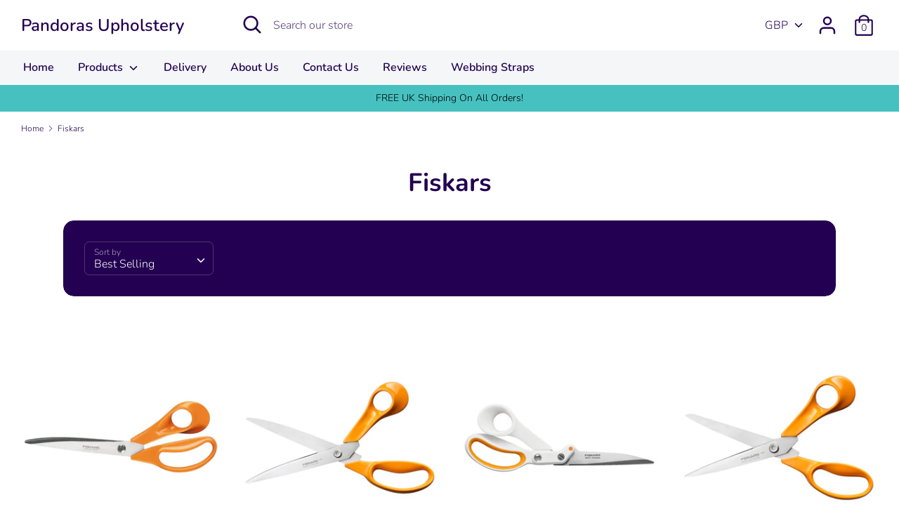

--- FILE ---
content_type: text/html; charset=utf-8
request_url: https://pandorasupholstery.co.uk/collections/fiskars
body_size: 36494
content:
<!doctype html>
<html class="no-js supports-no-cookies" lang="en">
<head>
  <!-- Google Consent Mode V2 Consentmo -->
<script>
  window.consentmo_gcm_initial_state = "";
  window.consentmo_gcm_state = "";
  window.consentmo_gcm_security_storage = "";
  window.consentmo_gcm_ad_storage = "";
  window.consentmo_gcm_analytics_storage = "";
  window.consentmo_gcm_functionality_storage = "";
  window.consentmo_gcm_personalization_storage = "";
  window.consentmo_gcm_ads_data_redaction = "";
  window.consentmo_gcm_url_passthrough = "";
  window.consentmo_gcm_data_layer_name = "";
  
  // Google Consent Mode V2 integration script from Consentmo GDPR
  window.isenseRules = {};
  window.isenseRules.gcm = {
      gcmVersion: 2,
      integrationVersion: 3,
      customChanges: false,
      consentUpdated: false,
      initialState: 7,
      isCustomizationEnabled: false,
      adsDataRedaction: true,
      urlPassthrough: false,
      dataLayer: 'dataLayer',
      categories: { ad_personalization: "marketing", ad_storage: "marketing", ad_user_data: "marketing", analytics_storage: "analytics", functionality_storage: "functionality", personalization_storage: "functionality", security_storage: "strict"},
      storage: { ad_personalization: "false", ad_storage: "false", ad_user_data: "false", analytics_storage: "false", functionality_storage: "false", personalization_storage: "false", security_storage: "false", wait_for_update: 2000 }
  };
  if(window.consentmo_gcm_state !== null && window.consentmo_gcm_state !== "" && window.consentmo_gcm_state !== "0") {
    window.isenseRules.gcm.isCustomizationEnabled = true;
    window.isenseRules.gcm.initialState = window.consentmo_gcm_initial_state === null || window.consentmo_gcm_initial_state.trim() === "" ? window.isenseRules.gcm.initialState : window.consentmo_gcm_initial_state;
    window.isenseRules.gcm.categories.ad_storage = window.consentmo_gcm_ad_storage === null || window.consentmo_gcm_ad_storage.trim() === "" ? window.isenseRules.gcm.categories.ad_storage : window.consentmo_gcm_ad_storage;
    window.isenseRules.gcm.categories.ad_user_data = window.consentmo_gcm_ad_storage === null || window.consentmo_gcm_ad_storage.trim() === "" ? window.isenseRules.gcm.categories.ad_user_data : window.consentmo_gcm_ad_storage;
    window.isenseRules.gcm.categories.ad_personalization = window.consentmo_gcm_ad_storage === null || window.consentmo_gcm_ad_storage.trim() === "" ? window.isenseRules.gcm.categories.ad_personalization : window.consentmo_gcm_ad_storage;
    window.isenseRules.gcm.categories.analytics_storage = window.consentmo_gcm_analytics_storage === null || window.consentmo_gcm_analytics_storage.trim() === "" ? window.isenseRules.gcm.categories.analytics_storage : window.consentmo_gcm_analytics_storage;
    window.isenseRules.gcm.categories.functionality_storage = window.consentmo_gcm_functionality_storage === null || window.consentmo_gcm_functionality_storage.trim() === "" ? window.isenseRules.gcm.categories.functionality_storage : window.consentmo_gcm_functionality_storage;
    window.isenseRules.gcm.categories.personalization_storage = window.consentmo_gcm_personalization_storage === null || window.consentmo_gcm_personalization_storage.trim() === "" ? window.isenseRules.gcm.categories.personalization_storage : window.consentmo_gcm_personalization_storage;
    window.isenseRules.gcm.categories.security_storage = window.consentmo_gcm_security_storage === null || window.consentmo_gcm_security_storage.trim() === "" ? window.isenseRules.gcm.categories.security_storage : window.consentmo_gcm_security_storage;
    window.isenseRules.gcm.urlPassthrough = window.consentmo_gcm_url_passthrough === null || window.consentmo_gcm_url_passthrough.trim() === "" ? window.isenseRules.gcm.urlPassthrough : window.consentmo_gcm_url_passthrough;
    window.isenseRules.gcm.adsDataRedaction = window.consentmo_gcm_ads_data_redaction === null || window.consentmo_gcm_ads_data_redaction.trim() === "" ? window.isenseRules.gcm.adsDataRedaction : window.consentmo_gcm_ads_data_redaction;
    window.isenseRules.gcm.dataLayer = window.consentmo_gcm_data_layer_name === null || window.consentmo_gcm_data_layer_name.trim() === "" ? window.isenseRules.gcm.dataLayer : window.consentmo_gcm_data_layer_name;
  }
  window.isenseRules.initializeGcm = function (rules) {
    if(window.isenseRules.gcm.isCustomizationEnabled) {
      rules.initialState = window.isenseRules.gcm.initialState;
      rules.urlPassthrough = window.isenseRules.gcm.urlPassthrough === true || window.isenseRules.gcm.urlPassthrough === 'true';
      rules.adsDataRedaction = window.isenseRules.gcm.adsDataRedaction === true || window.isenseRules.gcm.adsDataRedaction === 'true';
    }
    
    let initialState = parseInt(rules.initialState);
    let marketingBlocked = initialState === 0 || initialState === 2 || initialState === 5 || initialState === 7;
    let analyticsBlocked = initialState === 0 || initialState === 3 || initialState === 6 || initialState === 7;
    let functionalityBlocked = initialState === 4 || initialState === 5 || initialState === 6 || initialState === 7;

    let gdprCache = localStorage.getItem('gdprCache') ? JSON.parse(localStorage.getItem('gdprCache')) : null;
    if (gdprCache && typeof gdprCache.updatedPreferences !== "undefined") {
      let updatedPreferences = gdprCache.updatedPreferences;
      marketingBlocked = parseInt(updatedPreferences.indexOf('marketing')) > -1;
      analyticsBlocked = parseInt(updatedPreferences.indexOf('analytics')) > -1;
      functionalityBlocked = parseInt(updatedPreferences.indexOf('functionality')) > -1;
    }

    Object.entries(rules.categories).forEach(category => {
      if(rules.storage.hasOwnProperty(category[0])) {
        switch(category[1]) {
          case 'strict':
            rules.storage[category[0]] = "granted";
            break;
          case 'marketing':
            rules.storage[category[0]] = marketingBlocked ? "denied" : "granted";
            break;
          case 'analytics':
            rules.storage[category[0]] = analyticsBlocked ? "denied" : "granted";
            break;
          case 'functionality':
            rules.storage[category[0]] = functionalityBlocked ? "denied" : "granted";
            break;
        }
      }
    });
    rules.consentUpdated = true;
    isenseRules.gcm = rules;
  }

  // Google Consent Mode - initialization start
  window.isenseRules.initializeGcm({
    ...window.isenseRules.gcm,
    adsDataRedaction: true,
    urlPassthrough: false,
    initialState: 7
  });

  /*
  * initialState acceptable values:
  * 0 - Set both ad_storage and analytics_storage to denied
  * 1 - Set all categories to granted
  * 2 - Set only ad_storage to denied
  * 3 - Set only analytics_storage to denied
  * 4 - Set only functionality_storage to denied
  * 5 - Set both ad_storage and functionality_storage to denied
  * 6 - Set both analytics_storage and functionality_storage to denied
  * 7 - Set all categories to denied
  */

  window[window.isenseRules.gcm.dataLayer] = window[window.isenseRules.gcm.dataLayer] || [];
  function gtag() { window[window.isenseRules.gcm.dataLayer].push(arguments); }
  gtag("consent", "default", isenseRules.gcm.storage);
  isenseRules.gcm.adsDataRedaction && gtag("set", "ads_data_redaction", isenseRules.gcm.adsDataRedaction);
  isenseRules.gcm.urlPassthrough && gtag("set", "url_passthrough", isenseRules.gcm.urlPassthrough);
</script>
  <!-- Boost v1.3.2 -->
  <meta charset="utf-8">
  <meta http-equiv="X-UA-Compatible" content="IE=edge">
  <meta name="viewport" content="width=device-width,initial-scale=1">
  <meta name="theme-color" content="">
  <link rel="canonical" href="https://pandorasupholstery.co.uk/collections/fiskars">

  

  
  <title>
    Fiskars
    
    
    
      &ndash; Pandoras Upholstery
    
  </title>

  

  




<meta property="og:site_name" content="Pandoras Upholstery">
<meta property="og:url" content="https://pandorasupholstery.co.uk/collections/fiskars">
<meta property="og:title" content="Fiskars">
<meta property="og:type" content="product.group">
<meta property="og:description" content="We’re an online trading company specialising in craft, curtain, and upholstery fabrics. Whether you’re a trade professional or part of the general public, we’ve got you covered. Plus, we offer a range of craft essentials like rotary cutters, scissors, and rulers.">





<meta name="twitter:card" content="summary_large_image">
<meta name="twitter:title" content="Fiskars">
<meta name="twitter:description" content="We’re an online trading company specialising in craft, curtain, and upholstery fabrics. Whether you’re a trade professional or part of the general public, we’ve got you covered. Plus, we offer a range of craft essentials like rotary cutters, scissors, and rulers.">


  <link href="//pandorasupholstery.co.uk/cdn/shop/t/3/assets/theme.scss.css?v=128603426706786749221765869165" rel="stylesheet" type="text/css" media="all" />

  <script>
    document.documentElement.className = document.documentElement.className.replace('no-js', 'js');

    window.theme = {
      strings: {
        addToCart: "Add to Cart",
        soldOut: "Sold Out",
        unavailable: "Unavailable"
      },
      
      moneyFormat: "£{{amount}}"
    };
  </script>

  

  <!--[if (gt IE 9)|!(IE)]><!--><script src="//pandorasupholstery.co.uk/cdn/shop/t/3/assets/vendor.js?v=177330085058273622481580291363" defer="defer"></script><!--<![endif]-->
  <!--[if lt IE 9]><script src="//pandorasupholstery.co.uk/cdn/shop/t/3/assets/vendor.js?v=177330085058273622481580291363"></script><![endif]-->

  <!--[if (gt IE 9)|!(IE)]><!--><script src="//pandorasupholstery.co.uk/cdn/shop/t/3/assets/theme.js?v=154097039731444485081580294866" defer="defer"></script><!--<![endif]-->
  <!--[if lt IE 9]><script src="//pandorasupholstery.co.uk/cdn/shop/t/3/assets/theme.js?v=154097039731444485081580294866"></script><![endif]-->

  <script>window.performance && window.performance.mark && window.performance.mark('shopify.content_for_header.start');</script><meta name="google-site-verification" content="iukrMHwJTjtdxhg_x5OCxJNNP4wgRdN9zO_HOHz1eoQ">
<meta name="facebook-domain-verification" content="bx5voejugh4eiy12vb0qr6m45znb8s">
<meta name="facebook-domain-verification" content="zr3ajrm4g8h3w2tpueajohdoxz6b4f">
<meta id="shopify-digital-wallet" name="shopify-digital-wallet" content="/31198773386/digital_wallets/dialog">
<meta name="shopify-checkout-api-token" content="e239f21d73bd7aad516e67611cd6672f">
<meta id="in-context-paypal-metadata" data-shop-id="31198773386" data-venmo-supported="false" data-environment="production" data-locale="en_US" data-paypal-v4="true" data-currency="GBP">
<link rel="alternate" type="application/atom+xml" title="Feed" href="/collections/fiskars.atom" />
<link rel="alternate" type="application/json+oembed" href="https://pandorasupholstery.co.uk/collections/fiskars.oembed">
<script async="async" src="/checkouts/internal/preloads.js?locale=en-GB"></script>
<link rel="preconnect" href="https://shop.app" crossorigin="anonymous">
<script async="async" src="https://shop.app/checkouts/internal/preloads.js?locale=en-GB&shop_id=31198773386" crossorigin="anonymous"></script>
<script id="apple-pay-shop-capabilities" type="application/json">{"shopId":31198773386,"countryCode":"GB","currencyCode":"GBP","merchantCapabilities":["supports3DS"],"merchantId":"gid:\/\/shopify\/Shop\/31198773386","merchantName":"Pandoras Upholstery","requiredBillingContactFields":["postalAddress","email","phone"],"requiredShippingContactFields":["postalAddress","email","phone"],"shippingType":"shipping","supportedNetworks":["visa","maestro","masterCard","amex","discover","elo"],"total":{"type":"pending","label":"Pandoras Upholstery","amount":"1.00"},"shopifyPaymentsEnabled":true,"supportsSubscriptions":true}</script>
<script id="shopify-features" type="application/json">{"accessToken":"e239f21d73bd7aad516e67611cd6672f","betas":["rich-media-storefront-analytics"],"domain":"pandorasupholstery.co.uk","predictiveSearch":true,"shopId":31198773386,"locale":"en"}</script>
<script>var Shopify = Shopify || {};
Shopify.shop = "pandoras-upholstery.myshopify.com";
Shopify.locale = "en";
Shopify.currency = {"active":"GBP","rate":"1.0"};
Shopify.country = "GB";
Shopify.theme = {"name":"Boost","id":85805138058,"schema_name":"Boost","schema_version":"1.3.2","theme_store_id":863,"role":"main"};
Shopify.theme.handle = "null";
Shopify.theme.style = {"id":null,"handle":null};
Shopify.cdnHost = "pandorasupholstery.co.uk/cdn";
Shopify.routes = Shopify.routes || {};
Shopify.routes.root = "/";</script>
<script type="module">!function(o){(o.Shopify=o.Shopify||{}).modules=!0}(window);</script>
<script>!function(o){function n(){var o=[];function n(){o.push(Array.prototype.slice.apply(arguments))}return n.q=o,n}var t=o.Shopify=o.Shopify||{};t.loadFeatures=n(),t.autoloadFeatures=n()}(window);</script>
<script>
  window.ShopifyPay = window.ShopifyPay || {};
  window.ShopifyPay.apiHost = "shop.app\/pay";
  window.ShopifyPay.redirectState = null;
</script>
<script id="shop-js-analytics" type="application/json">{"pageType":"collection"}</script>
<script defer="defer" async type="module" src="//pandorasupholstery.co.uk/cdn/shopifycloud/shop-js/modules/v2/client.init-shop-cart-sync_C5BV16lS.en.esm.js"></script>
<script defer="defer" async type="module" src="//pandorasupholstery.co.uk/cdn/shopifycloud/shop-js/modules/v2/chunk.common_CygWptCX.esm.js"></script>
<script type="module">
  await import("//pandorasupholstery.co.uk/cdn/shopifycloud/shop-js/modules/v2/client.init-shop-cart-sync_C5BV16lS.en.esm.js");
await import("//pandorasupholstery.co.uk/cdn/shopifycloud/shop-js/modules/v2/chunk.common_CygWptCX.esm.js");

  window.Shopify.SignInWithShop?.initShopCartSync?.({"fedCMEnabled":true,"windoidEnabled":true});

</script>
<script>
  window.Shopify = window.Shopify || {};
  if (!window.Shopify.featureAssets) window.Shopify.featureAssets = {};
  window.Shopify.featureAssets['shop-js'] = {"shop-cart-sync":["modules/v2/client.shop-cart-sync_ZFArdW7E.en.esm.js","modules/v2/chunk.common_CygWptCX.esm.js"],"init-fed-cm":["modules/v2/client.init-fed-cm_CmiC4vf6.en.esm.js","modules/v2/chunk.common_CygWptCX.esm.js"],"shop-cash-offers":["modules/v2/client.shop-cash-offers_DOA2yAJr.en.esm.js","modules/v2/chunk.common_CygWptCX.esm.js","modules/v2/chunk.modal_D71HUcav.esm.js"],"shop-button":["modules/v2/client.shop-button_tlx5R9nI.en.esm.js","modules/v2/chunk.common_CygWptCX.esm.js"],"shop-toast-manager":["modules/v2/client.shop-toast-manager_ClPi3nE9.en.esm.js","modules/v2/chunk.common_CygWptCX.esm.js"],"init-shop-cart-sync":["modules/v2/client.init-shop-cart-sync_C5BV16lS.en.esm.js","modules/v2/chunk.common_CygWptCX.esm.js"],"avatar":["modules/v2/client.avatar_BTnouDA3.en.esm.js"],"init-windoid":["modules/v2/client.init-windoid_sURxWdc1.en.esm.js","modules/v2/chunk.common_CygWptCX.esm.js"],"init-shop-email-lookup-coordinator":["modules/v2/client.init-shop-email-lookup-coordinator_B8hsDcYM.en.esm.js","modules/v2/chunk.common_CygWptCX.esm.js"],"pay-button":["modules/v2/client.pay-button_FdsNuTd3.en.esm.js","modules/v2/chunk.common_CygWptCX.esm.js"],"shop-login-button":["modules/v2/client.shop-login-button_C5VAVYt1.en.esm.js","modules/v2/chunk.common_CygWptCX.esm.js","modules/v2/chunk.modal_D71HUcav.esm.js"],"init-customer-accounts-sign-up":["modules/v2/client.init-customer-accounts-sign-up_CPSyQ0Tj.en.esm.js","modules/v2/client.shop-login-button_C5VAVYt1.en.esm.js","modules/v2/chunk.common_CygWptCX.esm.js","modules/v2/chunk.modal_D71HUcav.esm.js"],"init-shop-for-new-customer-accounts":["modules/v2/client.init-shop-for-new-customer-accounts_ChsxoAhi.en.esm.js","modules/v2/client.shop-login-button_C5VAVYt1.en.esm.js","modules/v2/chunk.common_CygWptCX.esm.js","modules/v2/chunk.modal_D71HUcav.esm.js"],"init-customer-accounts":["modules/v2/client.init-customer-accounts_DxDtT_ad.en.esm.js","modules/v2/client.shop-login-button_C5VAVYt1.en.esm.js","modules/v2/chunk.common_CygWptCX.esm.js","modules/v2/chunk.modal_D71HUcav.esm.js"],"shop-follow-button":["modules/v2/client.shop-follow-button_Cva4Ekp9.en.esm.js","modules/v2/chunk.common_CygWptCX.esm.js","modules/v2/chunk.modal_D71HUcav.esm.js"],"checkout-modal":["modules/v2/client.checkout-modal_BPM8l0SH.en.esm.js","modules/v2/chunk.common_CygWptCX.esm.js","modules/v2/chunk.modal_D71HUcav.esm.js"],"lead-capture":["modules/v2/client.lead-capture_Bi8yE_yS.en.esm.js","modules/v2/chunk.common_CygWptCX.esm.js","modules/v2/chunk.modal_D71HUcav.esm.js"],"shop-login":["modules/v2/client.shop-login_D6lNrXab.en.esm.js","modules/v2/chunk.common_CygWptCX.esm.js","modules/v2/chunk.modal_D71HUcav.esm.js"],"payment-terms":["modules/v2/client.payment-terms_CZxnsJam.en.esm.js","modules/v2/chunk.common_CygWptCX.esm.js","modules/v2/chunk.modal_D71HUcav.esm.js"]};
</script>
<script>(function() {
  var isLoaded = false;
  function asyncLoad() {
    if (isLoaded) return;
    isLoaded = true;
    var urls = ["https:\/\/gdprcdn.b-cdn.net\/js\/gdpr_cookie_consent.min.js?shop=pandoras-upholstery.myshopify.com"];
    for (var i = 0; i < urls.length; i++) {
      var s = document.createElement('script');
      s.type = 'text/javascript';
      s.async = true;
      s.src = urls[i];
      var x = document.getElementsByTagName('script')[0];
      x.parentNode.insertBefore(s, x);
    }
  };
  if(window.attachEvent) {
    window.attachEvent('onload', asyncLoad);
  } else {
    window.addEventListener('load', asyncLoad, false);
  }
})();</script>
<script id="__st">var __st={"a":31198773386,"offset":0,"reqid":"79c9a033-fe40-45a9-99fd-48b9511dfcf3-1768854352","pageurl":"pandorasupholstery.co.uk\/collections\/fiskars","u":"b6ac71db4c18","p":"collection","rtyp":"collection","rid":167112769674};</script>
<script>window.ShopifyPaypalV4VisibilityTracking = true;</script>
<script id="captcha-bootstrap">!function(){'use strict';const t='contact',e='account',n='new_comment',o=[[t,t],['blogs',n],['comments',n],[t,'customer']],c=[[e,'customer_login'],[e,'guest_login'],[e,'recover_customer_password'],[e,'create_customer']],r=t=>t.map((([t,e])=>`form[action*='/${t}']:not([data-nocaptcha='true']) input[name='form_type'][value='${e}']`)).join(','),a=t=>()=>t?[...document.querySelectorAll(t)].map((t=>t.form)):[];function s(){const t=[...o],e=r(t);return a(e)}const i='password',u='form_key',d=['recaptcha-v3-token','g-recaptcha-response','h-captcha-response',i],f=()=>{try{return window.sessionStorage}catch{return}},m='__shopify_v',_=t=>t.elements[u];function p(t,e,n=!1){try{const o=window.sessionStorage,c=JSON.parse(o.getItem(e)),{data:r}=function(t){const{data:e,action:n}=t;return t[m]||n?{data:e,action:n}:{data:t,action:n}}(c);for(const[e,n]of Object.entries(r))t.elements[e]&&(t.elements[e].value=n);n&&o.removeItem(e)}catch(o){console.error('form repopulation failed',{error:o})}}const l='form_type',E='cptcha';function T(t){t.dataset[E]=!0}const w=window,h=w.document,L='Shopify',v='ce_forms',y='captcha';let A=!1;((t,e)=>{const n=(g='f06e6c50-85a8-45c8-87d0-21a2b65856fe',I='https://cdn.shopify.com/shopifycloud/storefront-forms-hcaptcha/ce_storefront_forms_captcha_hcaptcha.v1.5.2.iife.js',D={infoText:'Protected by hCaptcha',privacyText:'Privacy',termsText:'Terms'},(t,e,n)=>{const o=w[L][v],c=o.bindForm;if(c)return c(t,g,e,D).then(n);var r;o.q.push([[t,g,e,D],n]),r=I,A||(h.body.append(Object.assign(h.createElement('script'),{id:'captcha-provider',async:!0,src:r})),A=!0)});var g,I,D;w[L]=w[L]||{},w[L][v]=w[L][v]||{},w[L][v].q=[],w[L][y]=w[L][y]||{},w[L][y].protect=function(t,e){n(t,void 0,e),T(t)},Object.freeze(w[L][y]),function(t,e,n,w,h,L){const[v,y,A,g]=function(t,e,n){const i=e?o:[],u=t?c:[],d=[...i,...u],f=r(d),m=r(i),_=r(d.filter((([t,e])=>n.includes(e))));return[a(f),a(m),a(_),s()]}(w,h,L),I=t=>{const e=t.target;return e instanceof HTMLFormElement?e:e&&e.form},D=t=>v().includes(t);t.addEventListener('submit',(t=>{const e=I(t);if(!e)return;const n=D(e)&&!e.dataset.hcaptchaBound&&!e.dataset.recaptchaBound,o=_(e),c=g().includes(e)&&(!o||!o.value);(n||c)&&t.preventDefault(),c&&!n&&(function(t){try{if(!f())return;!function(t){const e=f();if(!e)return;const n=_(t);if(!n)return;const o=n.value;o&&e.removeItem(o)}(t);const e=Array.from(Array(32),(()=>Math.random().toString(36)[2])).join('');!function(t,e){_(t)||t.append(Object.assign(document.createElement('input'),{type:'hidden',name:u})),t.elements[u].value=e}(t,e),function(t,e){const n=f();if(!n)return;const o=[...t.querySelectorAll(`input[type='${i}']`)].map((({name:t})=>t)),c=[...d,...o],r={};for(const[a,s]of new FormData(t).entries())c.includes(a)||(r[a]=s);n.setItem(e,JSON.stringify({[m]:1,action:t.action,data:r}))}(t,e)}catch(e){console.error('failed to persist form',e)}}(e),e.submit())}));const S=(t,e)=>{t&&!t.dataset[E]&&(n(t,e.some((e=>e===t))),T(t))};for(const o of['focusin','change'])t.addEventListener(o,(t=>{const e=I(t);D(e)&&S(e,y())}));const B=e.get('form_key'),M=e.get(l),P=B&&M;t.addEventListener('DOMContentLoaded',(()=>{const t=y();if(P)for(const e of t)e.elements[l].value===M&&p(e,B);[...new Set([...A(),...v().filter((t=>'true'===t.dataset.shopifyCaptcha))])].forEach((e=>S(e,t)))}))}(h,new URLSearchParams(w.location.search),n,t,e,['guest_login'])})(!0,!0)}();</script>
<script integrity="sha256-4kQ18oKyAcykRKYeNunJcIwy7WH5gtpwJnB7kiuLZ1E=" data-source-attribution="shopify.loadfeatures" defer="defer" src="//pandorasupholstery.co.uk/cdn/shopifycloud/storefront/assets/storefront/load_feature-a0a9edcb.js" crossorigin="anonymous"></script>
<script crossorigin="anonymous" defer="defer" src="//pandorasupholstery.co.uk/cdn/shopifycloud/storefront/assets/shopify_pay/storefront-65b4c6d7.js?v=20250812"></script>
<script data-source-attribution="shopify.dynamic_checkout.dynamic.init">var Shopify=Shopify||{};Shopify.PaymentButton=Shopify.PaymentButton||{isStorefrontPortableWallets:!0,init:function(){window.Shopify.PaymentButton.init=function(){};var t=document.createElement("script");t.src="https://pandorasupholstery.co.uk/cdn/shopifycloud/portable-wallets/latest/portable-wallets.en.js",t.type="module",document.head.appendChild(t)}};
</script>
<script data-source-attribution="shopify.dynamic_checkout.buyer_consent">
  function portableWalletsHideBuyerConsent(e){var t=document.getElementById("shopify-buyer-consent"),n=document.getElementById("shopify-subscription-policy-button");t&&n&&(t.classList.add("hidden"),t.setAttribute("aria-hidden","true"),n.removeEventListener("click",e))}function portableWalletsShowBuyerConsent(e){var t=document.getElementById("shopify-buyer-consent"),n=document.getElementById("shopify-subscription-policy-button");t&&n&&(t.classList.remove("hidden"),t.removeAttribute("aria-hidden"),n.addEventListener("click",e))}window.Shopify?.PaymentButton&&(window.Shopify.PaymentButton.hideBuyerConsent=portableWalletsHideBuyerConsent,window.Shopify.PaymentButton.showBuyerConsent=portableWalletsShowBuyerConsent);
</script>
<script>
  function portableWalletsCleanup(e){e&&e.src&&console.error("Failed to load portable wallets script "+e.src);var t=document.querySelectorAll("shopify-accelerated-checkout .shopify-payment-button__skeleton, shopify-accelerated-checkout-cart .wallet-cart-button__skeleton"),e=document.getElementById("shopify-buyer-consent");for(let e=0;e<t.length;e++)t[e].remove();e&&e.remove()}function portableWalletsNotLoadedAsModule(e){e instanceof ErrorEvent&&"string"==typeof e.message&&e.message.includes("import.meta")&&"string"==typeof e.filename&&e.filename.includes("portable-wallets")&&(window.removeEventListener("error",portableWalletsNotLoadedAsModule),window.Shopify.PaymentButton.failedToLoad=e,"loading"===document.readyState?document.addEventListener("DOMContentLoaded",window.Shopify.PaymentButton.init):window.Shopify.PaymentButton.init())}window.addEventListener("error",portableWalletsNotLoadedAsModule);
</script>

<script type="module" src="https://pandorasupholstery.co.uk/cdn/shopifycloud/portable-wallets/latest/portable-wallets.en.js" onError="portableWalletsCleanup(this)" crossorigin="anonymous"></script>
<script nomodule>
  document.addEventListener("DOMContentLoaded", portableWalletsCleanup);
</script>

<link id="shopify-accelerated-checkout-styles" rel="stylesheet" media="screen" href="https://pandorasupholstery.co.uk/cdn/shopifycloud/portable-wallets/latest/accelerated-checkout-backwards-compat.css" crossorigin="anonymous">
<style id="shopify-accelerated-checkout-cart">
        #shopify-buyer-consent {
  margin-top: 1em;
  display: inline-block;
  width: 100%;
}

#shopify-buyer-consent.hidden {
  display: none;
}

#shopify-subscription-policy-button {
  background: none;
  border: none;
  padding: 0;
  text-decoration: underline;
  font-size: inherit;
  cursor: pointer;
}

#shopify-subscription-policy-button::before {
  box-shadow: none;
}

      </style>

<script>window.performance && window.performance.mark && window.performance.mark('shopify.content_for_header.end');</script>
<!-- BEGIN app block: shopify://apps/consentmo-gdpr/blocks/gdpr_cookie_consent/4fbe573f-a377-4fea-9801-3ee0858cae41 -->


<!-- END app block --><script src="https://cdn.shopify.com/extensions/019bd530-527f-74d1-82b1-fdf7300fdcb0/consentmo-gdpr-576/assets/consentmo_cookie_consent.js" type="text/javascript" defer="defer"></script>
<link href="https://monorail-edge.shopifysvc.com" rel="dns-prefetch">
<script>(function(){if ("sendBeacon" in navigator && "performance" in window) {try {var session_token_from_headers = performance.getEntriesByType('navigation')[0].serverTiming.find(x => x.name == '_s').description;} catch {var session_token_from_headers = undefined;}var session_cookie_matches = document.cookie.match(/_shopify_s=([^;]*)/);var session_token_from_cookie = session_cookie_matches && session_cookie_matches.length === 2 ? session_cookie_matches[1] : "";var session_token = session_token_from_headers || session_token_from_cookie || "";function handle_abandonment_event(e) {var entries = performance.getEntries().filter(function(entry) {return /monorail-edge.shopifysvc.com/.test(entry.name);});if (!window.abandonment_tracked && entries.length === 0) {window.abandonment_tracked = true;var currentMs = Date.now();var navigation_start = performance.timing.navigationStart;var payload = {shop_id: 31198773386,url: window.location.href,navigation_start,duration: currentMs - navigation_start,session_token,page_type: "collection"};window.navigator.sendBeacon("https://monorail-edge.shopifysvc.com/v1/produce", JSON.stringify({schema_id: "online_store_buyer_site_abandonment/1.1",payload: payload,metadata: {event_created_at_ms: currentMs,event_sent_at_ms: currentMs}}));}}window.addEventListener('pagehide', handle_abandonment_event);}}());</script>
<script id="web-pixels-manager-setup">(function e(e,d,r,n,o){if(void 0===o&&(o={}),!Boolean(null===(a=null===(i=window.Shopify)||void 0===i?void 0:i.analytics)||void 0===a?void 0:a.replayQueue)){var i,a;window.Shopify=window.Shopify||{};var t=window.Shopify;t.analytics=t.analytics||{};var s=t.analytics;s.replayQueue=[],s.publish=function(e,d,r){return s.replayQueue.push([e,d,r]),!0};try{self.performance.mark("wpm:start")}catch(e){}var l=function(){var e={modern:/Edge?\/(1{2}[4-9]|1[2-9]\d|[2-9]\d{2}|\d{4,})\.\d+(\.\d+|)|Firefox\/(1{2}[4-9]|1[2-9]\d|[2-9]\d{2}|\d{4,})\.\d+(\.\d+|)|Chrom(ium|e)\/(9{2}|\d{3,})\.\d+(\.\d+|)|(Maci|X1{2}).+ Version\/(15\.\d+|(1[6-9]|[2-9]\d|\d{3,})\.\d+)([,.]\d+|)( \(\w+\)|)( Mobile\/\w+|) Safari\/|Chrome.+OPR\/(9{2}|\d{3,})\.\d+\.\d+|(CPU[ +]OS|iPhone[ +]OS|CPU[ +]iPhone|CPU IPhone OS|CPU iPad OS)[ +]+(15[._]\d+|(1[6-9]|[2-9]\d|\d{3,})[._]\d+)([._]\d+|)|Android:?[ /-](13[3-9]|1[4-9]\d|[2-9]\d{2}|\d{4,})(\.\d+|)(\.\d+|)|Android.+Firefox\/(13[5-9]|1[4-9]\d|[2-9]\d{2}|\d{4,})\.\d+(\.\d+|)|Android.+Chrom(ium|e)\/(13[3-9]|1[4-9]\d|[2-9]\d{2}|\d{4,})\.\d+(\.\d+|)|SamsungBrowser\/([2-9]\d|\d{3,})\.\d+/,legacy:/Edge?\/(1[6-9]|[2-9]\d|\d{3,})\.\d+(\.\d+|)|Firefox\/(5[4-9]|[6-9]\d|\d{3,})\.\d+(\.\d+|)|Chrom(ium|e)\/(5[1-9]|[6-9]\d|\d{3,})\.\d+(\.\d+|)([\d.]+$|.*Safari\/(?![\d.]+ Edge\/[\d.]+$))|(Maci|X1{2}).+ Version\/(10\.\d+|(1[1-9]|[2-9]\d|\d{3,})\.\d+)([,.]\d+|)( \(\w+\)|)( Mobile\/\w+|) Safari\/|Chrome.+OPR\/(3[89]|[4-9]\d|\d{3,})\.\d+\.\d+|(CPU[ +]OS|iPhone[ +]OS|CPU[ +]iPhone|CPU IPhone OS|CPU iPad OS)[ +]+(10[._]\d+|(1[1-9]|[2-9]\d|\d{3,})[._]\d+)([._]\d+|)|Android:?[ /-](13[3-9]|1[4-9]\d|[2-9]\d{2}|\d{4,})(\.\d+|)(\.\d+|)|Mobile Safari.+OPR\/([89]\d|\d{3,})\.\d+\.\d+|Android.+Firefox\/(13[5-9]|1[4-9]\d|[2-9]\d{2}|\d{4,})\.\d+(\.\d+|)|Android.+Chrom(ium|e)\/(13[3-9]|1[4-9]\d|[2-9]\d{2}|\d{4,})\.\d+(\.\d+|)|Android.+(UC? ?Browser|UCWEB|U3)[ /]?(15\.([5-9]|\d{2,})|(1[6-9]|[2-9]\d|\d{3,})\.\d+)\.\d+|SamsungBrowser\/(5\.\d+|([6-9]|\d{2,})\.\d+)|Android.+MQ{2}Browser\/(14(\.(9|\d{2,})|)|(1[5-9]|[2-9]\d|\d{3,})(\.\d+|))(\.\d+|)|K[Aa][Ii]OS\/(3\.\d+|([4-9]|\d{2,})\.\d+)(\.\d+|)/},d=e.modern,r=e.legacy,n=navigator.userAgent;return n.match(d)?"modern":n.match(r)?"legacy":"unknown"}(),u="modern"===l?"modern":"legacy",c=(null!=n?n:{modern:"",legacy:""})[u],f=function(e){return[e.baseUrl,"/wpm","/b",e.hashVersion,"modern"===e.buildTarget?"m":"l",".js"].join("")}({baseUrl:d,hashVersion:r,buildTarget:u}),m=function(e){var d=e.version,r=e.bundleTarget,n=e.surface,o=e.pageUrl,i=e.monorailEndpoint;return{emit:function(e){var a=e.status,t=e.errorMsg,s=(new Date).getTime(),l=JSON.stringify({metadata:{event_sent_at_ms:s},events:[{schema_id:"web_pixels_manager_load/3.1",payload:{version:d,bundle_target:r,page_url:o,status:a,surface:n,error_msg:t},metadata:{event_created_at_ms:s}}]});if(!i)return console&&console.warn&&console.warn("[Web Pixels Manager] No Monorail endpoint provided, skipping logging."),!1;try{return self.navigator.sendBeacon.bind(self.navigator)(i,l)}catch(e){}var u=new XMLHttpRequest;try{return u.open("POST",i,!0),u.setRequestHeader("Content-Type","text/plain"),u.send(l),!0}catch(e){return console&&console.warn&&console.warn("[Web Pixels Manager] Got an unhandled error while logging to Monorail."),!1}}}}({version:r,bundleTarget:l,surface:e.surface,pageUrl:self.location.href,monorailEndpoint:e.monorailEndpoint});try{o.browserTarget=l,function(e){var d=e.src,r=e.async,n=void 0===r||r,o=e.onload,i=e.onerror,a=e.sri,t=e.scriptDataAttributes,s=void 0===t?{}:t,l=document.createElement("script"),u=document.querySelector("head"),c=document.querySelector("body");if(l.async=n,l.src=d,a&&(l.integrity=a,l.crossOrigin="anonymous"),s)for(var f in s)if(Object.prototype.hasOwnProperty.call(s,f))try{l.dataset[f]=s[f]}catch(e){}if(o&&l.addEventListener("load",o),i&&l.addEventListener("error",i),u)u.appendChild(l);else{if(!c)throw new Error("Did not find a head or body element to append the script");c.appendChild(l)}}({src:f,async:!0,onload:function(){if(!function(){var e,d;return Boolean(null===(d=null===(e=window.Shopify)||void 0===e?void 0:e.analytics)||void 0===d?void 0:d.initialized)}()){var d=window.webPixelsManager.init(e)||void 0;if(d){var r=window.Shopify.analytics;r.replayQueue.forEach((function(e){var r=e[0],n=e[1],o=e[2];d.publishCustomEvent(r,n,o)})),r.replayQueue=[],r.publish=d.publishCustomEvent,r.visitor=d.visitor,r.initialized=!0}}},onerror:function(){return m.emit({status:"failed",errorMsg:"".concat(f," has failed to load")})},sri:function(e){var d=/^sha384-[A-Za-z0-9+/=]+$/;return"string"==typeof e&&d.test(e)}(c)?c:"",scriptDataAttributes:o}),m.emit({status:"loading"})}catch(e){m.emit({status:"failed",errorMsg:(null==e?void 0:e.message)||"Unknown error"})}}})({shopId: 31198773386,storefrontBaseUrl: "https://pandorasupholstery.co.uk",extensionsBaseUrl: "https://extensions.shopifycdn.com/cdn/shopifycloud/web-pixels-manager",monorailEndpoint: "https://monorail-edge.shopifysvc.com/unstable/produce_batch",surface: "storefront-renderer",enabledBetaFlags: ["2dca8a86"],webPixelsConfigList: [{"id":"755728763","configuration":"{\"config\":\"{\\\"pixel_id\\\":\\\"G-NB600MTD2M\\\",\\\"target_country\\\":\\\"GB\\\",\\\"gtag_events\\\":[{\\\"type\\\":\\\"begin_checkout\\\",\\\"action_label\\\":[\\\"G-NB600MTD2M\\\",\\\"AW-443497060\\\/pMgrCL-U4fABEOT0vNMB\\\"]},{\\\"type\\\":\\\"search\\\",\\\"action_label\\\":[\\\"G-NB600MTD2M\\\",\\\"AW-443497060\\\/0xmiCMKU4fABEOT0vNMB\\\"]},{\\\"type\\\":\\\"view_item\\\",\\\"action_label\\\":[\\\"G-NB600MTD2M\\\",\\\"AW-443497060\\\/JzR3CLmU4fABEOT0vNMB\\\",\\\"MC-7EBQ3CV600\\\"]},{\\\"type\\\":\\\"purchase\\\",\\\"action_label\\\":[\\\"G-NB600MTD2M\\\",\\\"AW-443497060\\\/9XixCLaU4fABEOT0vNMB\\\",\\\"MC-7EBQ3CV600\\\"]},{\\\"type\\\":\\\"page_view\\\",\\\"action_label\\\":[\\\"G-NB600MTD2M\\\",\\\"AW-443497060\\\/wIJSCLOU4fABEOT0vNMB\\\",\\\"MC-7EBQ3CV600\\\"]},{\\\"type\\\":\\\"add_payment_info\\\",\\\"action_label\\\":[\\\"G-NB600MTD2M\\\",\\\"AW-443497060\\\/YD-UCMWU4fABEOT0vNMB\\\"]},{\\\"type\\\":\\\"add_to_cart\\\",\\\"action_label\\\":[\\\"G-NB600MTD2M\\\",\\\"AW-443497060\\\/Bxu-CLyU4fABEOT0vNMB\\\"]}],\\\"enable_monitoring_mode\\\":false}\"}","eventPayloadVersion":"v1","runtimeContext":"OPEN","scriptVersion":"b2a88bafab3e21179ed38636efcd8a93","type":"APP","apiClientId":1780363,"privacyPurposes":[],"dataSharingAdjustments":{"protectedCustomerApprovalScopes":["read_customer_address","read_customer_email","read_customer_name","read_customer_personal_data","read_customer_phone"]}},{"id":"228917462","configuration":"{\"pixel_id\":\"210737270098929\",\"pixel_type\":\"facebook_pixel\",\"metaapp_system_user_token\":\"-\"}","eventPayloadVersion":"v1","runtimeContext":"OPEN","scriptVersion":"ca16bc87fe92b6042fbaa3acc2fbdaa6","type":"APP","apiClientId":2329312,"privacyPurposes":["ANALYTICS","MARKETING","SALE_OF_DATA"],"dataSharingAdjustments":{"protectedCustomerApprovalScopes":["read_customer_address","read_customer_email","read_customer_name","read_customer_personal_data","read_customer_phone"]}},{"id":"202506619","eventPayloadVersion":"v1","runtimeContext":"LAX","scriptVersion":"1","type":"CUSTOM","privacyPurposes":["ANALYTICS"],"name":"Google Analytics tag (migrated)"},{"id":"shopify-app-pixel","configuration":"{}","eventPayloadVersion":"v1","runtimeContext":"STRICT","scriptVersion":"0450","apiClientId":"shopify-pixel","type":"APP","privacyPurposes":["ANALYTICS","MARKETING"]},{"id":"shopify-custom-pixel","eventPayloadVersion":"v1","runtimeContext":"LAX","scriptVersion":"0450","apiClientId":"shopify-pixel","type":"CUSTOM","privacyPurposes":["ANALYTICS","MARKETING"]}],isMerchantRequest: false,initData: {"shop":{"name":"Pandoras Upholstery","paymentSettings":{"currencyCode":"GBP"},"myshopifyDomain":"pandoras-upholstery.myshopify.com","countryCode":"GB","storefrontUrl":"https:\/\/pandorasupholstery.co.uk"},"customer":null,"cart":null,"checkout":null,"productVariants":[],"purchasingCompany":null},},"https://pandorasupholstery.co.uk/cdn","fcfee988w5aeb613cpc8e4bc33m6693e112",{"modern":"","legacy":""},{"shopId":"31198773386","storefrontBaseUrl":"https:\/\/pandorasupholstery.co.uk","extensionBaseUrl":"https:\/\/extensions.shopifycdn.com\/cdn\/shopifycloud\/web-pixels-manager","surface":"storefront-renderer","enabledBetaFlags":"[\"2dca8a86\"]","isMerchantRequest":"false","hashVersion":"fcfee988w5aeb613cpc8e4bc33m6693e112","publish":"custom","events":"[[\"page_viewed\",{}],[\"collection_viewed\",{\"collection\":{\"id\":\"167112769674\",\"title\":\"Fiskars\",\"productVariants\":[{\"price\":{\"amount\":31.99,\"currencyCode\":\"GBP\"},\"product\":{\"title\":\"Fiskars Classic Dressmaking \/ Large General Purpose Universal Scissors F9863\",\"vendor\":\"Fiskars\",\"id\":\"15287454105979\",\"untranslatedTitle\":\"Fiskars Classic Dressmaking \/ Large General Purpose Universal Scissors F9863\",\"url\":\"\/products\/fiskars-classic-dressmaking-large-general-purpose-universal-scissors-f9863-1\",\"type\":\"Crafts:Sewing:Cutting Tools:Dressmaker's Scissors \u0026 Shears\"},\"id\":\"55910275809659\",\"image\":{\"src\":\"\/\/pandorasupholstery.co.uk\/cdn\/shop\/files\/57_d198fdf3-84fa-4332-a13b-769911fdb539.jpg?v=1762942185\"},\"sku\":\"Fiskars 9863\",\"title\":\"Default Title\",\"untranslatedTitle\":\"Default Title\"},{\"price\":{\"amount\":31.99,\"currencyCode\":\"GBP\"},\"product\":{\"title\":\"Fiskars Fabric Scissors 25cm Classic Dressmaking Large General Purpose F1075038\",\"vendor\":\"Fiskars\",\"id\":\"15327166955899\",\"untranslatedTitle\":\"Fiskars Fabric Scissors 25cm Classic Dressmaking Large General Purpose F1075038\",\"url\":\"\/products\/fiskars-fabric-scissors-25cm-classic-dressmaking-large-general-purpose-f1075038\",\"type\":\"Crafts:Sewing:Cutting Tools:Dressmaker's Scissors \u0026 Shears\"},\"id\":\"56018599117179\",\"image\":{\"src\":\"\/\/pandorasupholstery.co.uk\/cdn\/shop\/files\/57_5aa51ff1-16eb-42c4-8b5a-f1015e4af55d.jpg?v=1768308629\"},\"sku\":\"Fiskars F1075038 (Old 9863)\",\"title\":\"Default Title\",\"untranslatedTitle\":\"Default Title\"},{\"price\":{\"amount\":39.99,\"currencyCode\":\"GBP\"},\"product\":{\"title\":\"Fiskars Professional Scissors Thick Fabric 26cm Amplify RazorEdge Softgrip\",\"vendor\":\"Fiskars\",\"id\":\"15327166824827\",\"untranslatedTitle\":\"Fiskars Professional Scissors Thick Fabric 26cm Amplify RazorEdge Softgrip\",\"url\":\"\/products\/fiskars-professional-scissors-thick-fabric-26cm-amplify-razoredge-softgrip\",\"type\":\"Crafts:Sewing:Cutting Tools:Dressmaker's Scissors \u0026 Shears\"},\"id\":\"56018598887803\",\"image\":{\"src\":\"\/\/pandorasupholstery.co.uk\/cdn\/shop\/files\/57_0f80f96c-79be-43e5-873a-60836e98466f.jpg?v=1768308621\"},\"sku\":\"Fiskars F1070082\",\"title\":\"Default Title\",\"untranslatedTitle\":\"Default Title\"},{\"price\":{\"amount\":24.99,\"currencyCode\":\"GBP\"},\"product\":{\"title\":\"Fiskars Classic Fabric Scissors 21cm Dressmaking \/ General Purpose F1075032\",\"vendor\":\"Fiskars\",\"id\":\"15327166792059\",\"untranslatedTitle\":\"Fiskars Classic Fabric Scissors 21cm Dressmaking \/ General Purpose F1075032\",\"url\":\"\/products\/fiskars-classic-fabric-scissors-21cm-dressmaking-general-purpose-f1075032\",\"type\":\"Crafts:Sewing:Cutting Tools:Dressmaker's Scissors \u0026 Shears\"},\"id\":\"56018598527355\",\"image\":{\"src\":\"\/\/pandorasupholstery.co.uk\/cdn\/shop\/files\/57_4deeb507-225d-403f-b3f0-05a7c6ef0e8e.jpg?v=1768308613\"},\"sku\":\"Fiskars F1075032 (Old 9853)\",\"title\":\"Default Title\",\"untranslatedTitle\":\"Default Title\"},{\"price\":{\"amount\":39.9,\"currencyCode\":\"GBP\"},\"product\":{\"title\":\"Fiskars Pinking Shears Scissors Fabric Craft Zig Zag Cutting F1070024 Bunting\",\"vendor\":\"Fiskars\",\"id\":\"15327166693755\",\"untranslatedTitle\":\"Fiskars Pinking Shears Scissors Fabric Craft Zig Zag Cutting F1070024 Bunting\",\"url\":\"\/products\/fiskars-pinking-shears-scissors-fabric-craft-zig-zag-cutting-f1070024-bunting\",\"type\":\"Crafts:Sewing:Cutting Tools:Dressmaker's Scissors \u0026 Shears\"},\"id\":\"56018598297979\",\"image\":{\"src\":\"\/\/pandorasupholstery.co.uk\/cdn\/shop\/files\/57_0de74e4f-ad5a-4f80-a648-ed25b6585682.jpg?v=1768308606\"},\"sku\":\"Fiskars F1070024\",\"title\":\"Default Title\",\"untranslatedTitle\":\"Default Title\"},{\"price\":{\"amount\":23.99,\"currencyCode\":\"GBP\"},\"product\":{\"title\":\"Brand New Genuine Fiskars \\\"Functional Form\\\" Scissors - Choose From Wide Range\",\"vendor\":\"Fiskars\",\"id\":\"15287456366971\",\"untranslatedTitle\":\"Brand New Genuine Fiskars \\\"Functional Form\\\" Scissors - Choose From Wide Range\",\"url\":\"\/products\/brand-new-genuine-fiskars-functional-form-scissors-choose-from-wide-range-1\",\"type\":\"Crafts:Sewing:Cutting Tools:Dressmaker's Scissors \u0026 Shears\"},\"id\":\"55910289113467\",\"image\":{\"src\":\"\/\/pandorasupholstery.co.uk\/cdn\/shop\/files\/57_c4ec2317-fa62-4c33-8876-e60d043fa07d.jpg?v=1762942390\"},\"sku\":\"Fiskars Universal 21cm White F1020412\",\"title\":\"Universal 21cm White F1020412\",\"untranslatedTitle\":\"Universal 21cm White F1020412\"},{\"price\":{\"amount\":23.99,\"currencyCode\":\"GBP\"},\"product\":{\"title\":\"Brand New FISKARS Scissors Classic Premium Quality Fabric Shears General Purpose\",\"vendor\":\"Fiskars\",\"id\":\"15287455940987\",\"untranslatedTitle\":\"Brand New FISKARS Scissors Classic Premium Quality Fabric Shears General Purpose\",\"url\":\"\/products\/brand-new-fiskars-scissors-classic-premium-quality-fabric-shears-general-purpose-1\",\"type\":\"Crafts:Sewing:Cutting Tools:Dressmaker's Scissors \u0026 Shears\"},\"id\":\"55910287081851\",\"image\":{\"src\":\"\/\/pandorasupholstery.co.uk\/cdn\/shop\/files\/57_f54b0eb4-267c-4e71-959a-46f00ed68e98.jpg?v=1762942359\"},\"sku\":\"Sewing Easyaction™ 15cm F1070029\",\"title\":\"Default Title\",\"untranslatedTitle\":\"Default Title\"}]}}]]"});</script><script>
  window.ShopifyAnalytics = window.ShopifyAnalytics || {};
  window.ShopifyAnalytics.meta = window.ShopifyAnalytics.meta || {};
  window.ShopifyAnalytics.meta.currency = 'GBP';
  var meta = {"products":[{"id":15287454105979,"gid":"gid:\/\/shopify\/Product\/15287454105979","vendor":"Fiskars","type":"Crafts:Sewing:Cutting Tools:Dressmaker's Scissors \u0026 Shears","handle":"fiskars-classic-dressmaking-large-general-purpose-universal-scissors-f9863-1","variants":[{"id":55910275809659,"price":3199,"name":"Fiskars Classic Dressmaking \/ Large General Purpose Universal Scissors F9863","public_title":null,"sku":"Fiskars 9863"}],"remote":false},{"id":15327166955899,"gid":"gid:\/\/shopify\/Product\/15327166955899","vendor":"Fiskars","type":"Crafts:Sewing:Cutting Tools:Dressmaker's Scissors \u0026 Shears","handle":"fiskars-fabric-scissors-25cm-classic-dressmaking-large-general-purpose-f1075038","variants":[{"id":56018599117179,"price":3199,"name":"Fiskars Fabric Scissors 25cm Classic Dressmaking Large General Purpose F1075038","public_title":null,"sku":"Fiskars F1075038 (Old 9863)"}],"remote":false},{"id":15327166824827,"gid":"gid:\/\/shopify\/Product\/15327166824827","vendor":"Fiskars","type":"Crafts:Sewing:Cutting Tools:Dressmaker's Scissors \u0026 Shears","handle":"fiskars-professional-scissors-thick-fabric-26cm-amplify-razoredge-softgrip","variants":[{"id":56018598887803,"price":3999,"name":"Fiskars Professional Scissors Thick Fabric 26cm Amplify RazorEdge Softgrip","public_title":null,"sku":"Fiskars F1070082"}],"remote":false},{"id":15327166792059,"gid":"gid:\/\/shopify\/Product\/15327166792059","vendor":"Fiskars","type":"Crafts:Sewing:Cutting Tools:Dressmaker's Scissors \u0026 Shears","handle":"fiskars-classic-fabric-scissors-21cm-dressmaking-general-purpose-f1075032","variants":[{"id":56018598527355,"price":2499,"name":"Fiskars Classic Fabric Scissors 21cm Dressmaking \/ General Purpose F1075032","public_title":null,"sku":"Fiskars F1075032 (Old 9853)"}],"remote":false},{"id":15327166693755,"gid":"gid:\/\/shopify\/Product\/15327166693755","vendor":"Fiskars","type":"Crafts:Sewing:Cutting Tools:Dressmaker's Scissors \u0026 Shears","handle":"fiskars-pinking-shears-scissors-fabric-craft-zig-zag-cutting-f1070024-bunting","variants":[{"id":56018598297979,"price":3990,"name":"Fiskars Pinking Shears Scissors Fabric Craft Zig Zag Cutting F1070024 Bunting","public_title":null,"sku":"Fiskars F1070024"}],"remote":false},{"id":15287456366971,"gid":"gid:\/\/shopify\/Product\/15287456366971","vendor":"Fiskars","type":"Crafts:Sewing:Cutting Tools:Dressmaker's Scissors \u0026 Shears","handle":"brand-new-genuine-fiskars-functional-form-scissors-choose-from-wide-range-1","variants":[{"id":55910289113467,"price":2399,"name":"Brand New Genuine Fiskars \"Functional Form\" Scissors - Choose From Wide Range - Universal 21cm White F1020412","public_title":"Universal 21cm White F1020412","sku":"Fiskars Universal 21cm White F1020412"},{"id":55910289473915,"price":2999,"name":"Brand New Genuine Fiskars \"Functional Form\" Scissors - Choose From Wide Range - Universal 24cm White F1020414","public_title":"Universal 24cm White F1020414","sku":"Fiskars Universal 24cm White F1020414"},{"id":55910289506683,"price":2999,"name":"Brand New Genuine Fiskars \"Functional Form\" Scissors - Choose From Wide Range - Universal 24cm Black F1019198","public_title":"Universal 24cm Black F1019198","sku":"Fiskars Universal 24cm Black F1019198"},{"id":55910289539451,"price":2499,"name":"Brand New Genuine Fiskars \"Functional Form\" Scissors - Choose From Wide Range - Universal 21cm Black F1074547","public_title":"Universal 21cm Black F1074547","sku":"Universal 21cm Black F1074547"}],"remote":false},{"id":15287455940987,"gid":"gid:\/\/shopify\/Product\/15287455940987","vendor":"Fiskars","type":"Crafts:Sewing:Cutting Tools:Dressmaker's Scissors \u0026 Shears","handle":"brand-new-fiskars-scissors-classic-premium-quality-fabric-shears-general-purpose-1","variants":[{"id":55910287081851,"price":2399,"name":"Brand New FISKARS Scissors Classic Premium Quality Fabric Shears General Purpose","public_title":null,"sku":"Sewing Easyaction™ 15cm F1070029"}],"remote":false}],"page":{"pageType":"collection","resourceType":"collection","resourceId":167112769674,"requestId":"79c9a033-fe40-45a9-99fd-48b9511dfcf3-1768854352"}};
  for (var attr in meta) {
    window.ShopifyAnalytics.meta[attr] = meta[attr];
  }
</script>
<script class="analytics">
  (function () {
    var customDocumentWrite = function(content) {
      var jquery = null;

      if (window.jQuery) {
        jquery = window.jQuery;
      } else if (window.Checkout && window.Checkout.$) {
        jquery = window.Checkout.$;
      }

      if (jquery) {
        jquery('body').append(content);
      }
    };

    var hasLoggedConversion = function(token) {
      if (token) {
        return document.cookie.indexOf('loggedConversion=' + token) !== -1;
      }
      return false;
    }

    var setCookieIfConversion = function(token) {
      if (token) {
        var twoMonthsFromNow = new Date(Date.now());
        twoMonthsFromNow.setMonth(twoMonthsFromNow.getMonth() + 2);

        document.cookie = 'loggedConversion=' + token + '; expires=' + twoMonthsFromNow;
      }
    }

    var trekkie = window.ShopifyAnalytics.lib = window.trekkie = window.trekkie || [];
    if (trekkie.integrations) {
      return;
    }
    trekkie.methods = [
      'identify',
      'page',
      'ready',
      'track',
      'trackForm',
      'trackLink'
    ];
    trekkie.factory = function(method) {
      return function() {
        var args = Array.prototype.slice.call(arguments);
        args.unshift(method);
        trekkie.push(args);
        return trekkie;
      };
    };
    for (var i = 0; i < trekkie.methods.length; i++) {
      var key = trekkie.methods[i];
      trekkie[key] = trekkie.factory(key);
    }
    trekkie.load = function(config) {
      trekkie.config = config || {};
      trekkie.config.initialDocumentCookie = document.cookie;
      var first = document.getElementsByTagName('script')[0];
      var script = document.createElement('script');
      script.type = 'text/javascript';
      script.onerror = function(e) {
        var scriptFallback = document.createElement('script');
        scriptFallback.type = 'text/javascript';
        scriptFallback.onerror = function(error) {
                var Monorail = {
      produce: function produce(monorailDomain, schemaId, payload) {
        var currentMs = new Date().getTime();
        var event = {
          schema_id: schemaId,
          payload: payload,
          metadata: {
            event_created_at_ms: currentMs,
            event_sent_at_ms: currentMs
          }
        };
        return Monorail.sendRequest("https://" + monorailDomain + "/v1/produce", JSON.stringify(event));
      },
      sendRequest: function sendRequest(endpointUrl, payload) {
        // Try the sendBeacon API
        if (window && window.navigator && typeof window.navigator.sendBeacon === 'function' && typeof window.Blob === 'function' && !Monorail.isIos12()) {
          var blobData = new window.Blob([payload], {
            type: 'text/plain'
          });

          if (window.navigator.sendBeacon(endpointUrl, blobData)) {
            return true;
          } // sendBeacon was not successful

        } // XHR beacon

        var xhr = new XMLHttpRequest();

        try {
          xhr.open('POST', endpointUrl);
          xhr.setRequestHeader('Content-Type', 'text/plain');
          xhr.send(payload);
        } catch (e) {
          console.log(e);
        }

        return false;
      },
      isIos12: function isIos12() {
        return window.navigator.userAgent.lastIndexOf('iPhone; CPU iPhone OS 12_') !== -1 || window.navigator.userAgent.lastIndexOf('iPad; CPU OS 12_') !== -1;
      }
    };
    Monorail.produce('monorail-edge.shopifysvc.com',
      'trekkie_storefront_load_errors/1.1',
      {shop_id: 31198773386,
      theme_id: 85805138058,
      app_name: "storefront",
      context_url: window.location.href,
      source_url: "//pandorasupholstery.co.uk/cdn/s/trekkie.storefront.cd680fe47e6c39ca5d5df5f0a32d569bc48c0f27.min.js"});

        };
        scriptFallback.async = true;
        scriptFallback.src = '//pandorasupholstery.co.uk/cdn/s/trekkie.storefront.cd680fe47e6c39ca5d5df5f0a32d569bc48c0f27.min.js';
        first.parentNode.insertBefore(scriptFallback, first);
      };
      script.async = true;
      script.src = '//pandorasupholstery.co.uk/cdn/s/trekkie.storefront.cd680fe47e6c39ca5d5df5f0a32d569bc48c0f27.min.js';
      first.parentNode.insertBefore(script, first);
    };
    trekkie.load(
      {"Trekkie":{"appName":"storefront","development":false,"defaultAttributes":{"shopId":31198773386,"isMerchantRequest":null,"themeId":85805138058,"themeCityHash":"3895525823250105185","contentLanguage":"en","currency":"GBP","eventMetadataId":"1d30994c-701d-4c55-b28a-94c569117430"},"isServerSideCookieWritingEnabled":true,"monorailRegion":"shop_domain","enabledBetaFlags":["65f19447"]},"Session Attribution":{},"S2S":{"facebookCapiEnabled":true,"source":"trekkie-storefront-renderer","apiClientId":580111}}
    );

    var loaded = false;
    trekkie.ready(function() {
      if (loaded) return;
      loaded = true;

      window.ShopifyAnalytics.lib = window.trekkie;

      var originalDocumentWrite = document.write;
      document.write = customDocumentWrite;
      try { window.ShopifyAnalytics.merchantGoogleAnalytics.call(this); } catch(error) {};
      document.write = originalDocumentWrite;

      window.ShopifyAnalytics.lib.page(null,{"pageType":"collection","resourceType":"collection","resourceId":167112769674,"requestId":"79c9a033-fe40-45a9-99fd-48b9511dfcf3-1768854352","shopifyEmitted":true});

      var match = window.location.pathname.match(/checkouts\/(.+)\/(thank_you|post_purchase)/)
      var token = match? match[1]: undefined;
      if (!hasLoggedConversion(token)) {
        setCookieIfConversion(token);
        window.ShopifyAnalytics.lib.track("Viewed Product Category",{"currency":"GBP","category":"Collection: fiskars","collectionName":"fiskars","collectionId":167112769674,"nonInteraction":true},undefined,undefined,{"shopifyEmitted":true});
      }
    });


        var eventsListenerScript = document.createElement('script');
        eventsListenerScript.async = true;
        eventsListenerScript.src = "//pandorasupholstery.co.uk/cdn/shopifycloud/storefront/assets/shop_events_listener-3da45d37.js";
        document.getElementsByTagName('head')[0].appendChild(eventsListenerScript);

})();</script>
  <script>
  if (!window.ga || (window.ga && typeof window.ga !== 'function')) {
    window.ga = function ga() {
      (window.ga.q = window.ga.q || []).push(arguments);
      if (window.Shopify && window.Shopify.analytics && typeof window.Shopify.analytics.publish === 'function') {
        window.Shopify.analytics.publish("ga_stub_called", {}, {sendTo: "google_osp_migration"});
      }
      console.error("Shopify's Google Analytics stub called with:", Array.from(arguments), "\nSee https://help.shopify.com/manual/promoting-marketing/pixels/pixel-migration#google for more information.");
    };
    if (window.Shopify && window.Shopify.analytics && typeof window.Shopify.analytics.publish === 'function') {
      window.Shopify.analytics.publish("ga_stub_initialized", {}, {sendTo: "google_osp_migration"});
    }
  }
</script>
<script
  defer
  src="https://pandorasupholstery.co.uk/cdn/shopifycloud/perf-kit/shopify-perf-kit-3.0.4.min.js"
  data-application="storefront-renderer"
  data-shop-id="31198773386"
  data-render-region="gcp-us-east1"
  data-page-type="collection"
  data-theme-instance-id="85805138058"
  data-theme-name="Boost"
  data-theme-version="1.3.2"
  data-monorail-region="shop_domain"
  data-resource-timing-sampling-rate="10"
  data-shs="true"
  data-shs-beacon="true"
  data-shs-export-with-fetch="true"
  data-shs-logs-sample-rate="1"
  data-shs-beacon-endpoint="https://pandorasupholstery.co.uk/api/collect"
></script>
</head>

<body id="fiskars" class="template-collection">

  <a class="in-page-link visually-hidden skip-link" href="#MainContent">Skip to content</a>

  <div id="shopify-section-header" class="shopify-section"><style>
  
</style><div class="site-header " data-section-id="header" data-section-type="header" role="banner">

    

    <header class="header-content container">
      <div class="page-header page-width">

        <!-- LOGO / STORE NAME --><div class="h1 store-logo store-logo--text" itemscope itemtype="http://schema.org/Organization"><!-- DESKTOP LOGO -->
  <a href="/" itemprop="url" class="desktop-logo site-logo">Pandoras Upholstery
</a>

  <!-- MOBILE LOGO -->
  <a href="/" itemprop="url" class="mobile-logo site-logo">Pandoras Upholstery
</a></div>

        

        <div class="utils relative">
          <!-- MOBILE BURGER -->
          <button class="btn btn--plain burger-icon feather-icon js-mobile-menu-icon hide-for-search" aria-label="Toggle menu">
            <svg aria-hidden="true" focusable="false" role="presentation" class="icon feather-menu" viewBox="0 0 24 24"><path d="M3 12h18M3 6h18M3 18h18"/></svg>
          </button>

          <!-- DESKTOP SEARCH -->
          
            
            <div class="utils__item search-bar search-bar--open settings-open-bar desktop-only live-search live-search--show-price">
  <div class="search-bar__container">
    <button class="btn btn--plain feather-icon icon--header search-form__icon js-search-form-focus" aria-label="Open Search">
      <svg aria-hidden="true" focusable="false" role="presentation" class="icon feather-search" viewBox="0 0 24 24"><circle cx="10.5" cy="10.5" r="7.5"/><path d="M21 21l-5.2-5.2"/></svg>
    </button>
    <span class="icon-fallback-text">Search</span>

    <form class="search-form" action="/search" method="get" role="search" autocomplete="off">
      <input type="hidden" name="type" value="product" />
      <input type="hidden" name="options[prefix]" value="last" />
      <label for="open-search-bar" class="label-hidden">
        Search our store
      </label>
      <input type="search"
             name="q"
             id="open-search-bar"
             value=""
             placeholder="Search our store"
             class="search-form__input"
             autocomplete="off"
             autocorrect="off">
      <button type="submit" class="btn btn--plain search-form__button" aria-label="Search">
      </button>
    </form>

    
      <button class="btn btn--plain feather-icon icon--header search-form__icon js-search-form-close mobile-search" aria-label="Close">
        <svg aria-hidden="true" focusable="false" role="presentation" class="icon feather-x" viewBox="0 0 24 24"><path d="M18 6L6 18M6 6l12 12"/></svg>
      </button>
      <span class="icon-fallback-text mobile-search">Close search</span>
    

    <div class="search-bar__results">
    </div>
  </div>
</div>



          


          
            <!-- CURRENCY -->
            <div class="utils__item utils__item--currency hide-for-search">
              <div class="currency-converter currency-converter--native">
                <span class="currency-converter__selected selected-currency">GBP</span>
                <span class="currency-converter__icon feather-icon"><svg aria-hidden="true" focusable="false" role="presentation" class="icon feather-chevron-down" viewBox="0 0 24 24"><path d="M6 9l6 6 6-6"/></svg></span>
                <div class="currency-converter__dropdown">
                  <form method="post" action="/cart/update" id="currency_form" accept-charset="UTF-8" class="shopify-currency-form" enctype="multipart/form-data"><input type="hidden" name="form_type" value="currency" /><input type="hidden" name="utf8" value="✓" /><input type="hidden" name="return_to" value="/collections/fiskars" />
                    <select name="currency" onchange="this.form.submit()" aria-label="Currency"><option >AED</option><option >AFN</option><option >ALL</option><option >AMD</option><option >ANG</option><option >AUD</option><option >AWG</option><option >AZN</option><option >BAM</option><option >BBD</option><option >BDT</option><option >BIF</option><option >BND</option><option >BOB</option><option >BSD</option><option >BWP</option><option >BZD</option><option >CAD</option><option >CDF</option><option >CHF</option><option >CNY</option><option >CRC</option><option >CVE</option><option >CZK</option><option >DJF</option><option >DKK</option><option >DOP</option><option >DZD</option><option >EGP</option><option >ETB</option><option >EUR</option><option >FJD</option><option >FKP</option><option selected="true">GBP</option><option >GMD</option><option >GNF</option><option >GTQ</option><option >GYD</option><option >HKD</option><option >HNL</option><option >HUF</option><option >IDR</option><option >ILS</option><option >INR</option><option >ISK</option><option >JMD</option><option >JPY</option><option >KES</option><option >KGS</option><option >KHR</option><option >KMF</option><option >KRW</option><option >KYD</option><option >KZT</option><option >LAK</option><option >LBP</option><option >LKR</option><option >MAD</option><option >MDL</option><option >MKD</option><option >MMK</option><option >MNT</option><option >MOP</option><option >MUR</option><option >MVR</option><option >MWK</option><option >MYR</option><option >NGN</option><option >NIO</option><option >NPR</option><option >NZD</option><option >PEN</option><option >PGK</option><option >PHP</option><option >PKR</option><option >PLN</option><option >PYG</option><option >QAR</option><option >RON</option><option >RSD</option><option >RWF</option><option >SAR</option><option >SBD</option><option >SEK</option><option >SGD</option><option >SHP</option><option >SLL</option><option >STD</option><option >THB</option><option >TJS</option><option >TOP</option><option >TTD</option><option >TWD</option><option >TZS</option><option >UAH</option><option >UGX</option><option >USD</option><option >UYU</option><option >UZS</option><option >VND</option><option >VUV</option><option >WST</option><option >XAF</option><option >XCD</option><option >XOF</option><option >XPF</option><option >YER</option></select>
                  </form>
                </div>
              </div>
            </div>
          

          <!-- ACCOUNT -->
          
            <div class="utils__item customer-account hide-for-search">
              <a href="/account" class="customer-account__parent-link feather-icon icon--header" aria-haspopup="true" aria-expanded="false" aria-label="Account"><svg aria-hidden="true" focusable="false" role="presentation" class="icon icon-account" viewBox="0 0 24 24"><path d="M20 21v-2a4 4 0 0 0-4-4H8a4 4 0 0 0-4 4v2"/><circle cx="12" cy="7" r="4"/></svg></a>
              <ul class="customer-account__menu">
                
                  <li class="customer-account__link">
                    <a href="/account/login" id="customer_login_link">Log in</a>
                  </li>
                  <li class="customer-account__link">
                    <a href="/account/register" id="customer_register_link">Create account</a>
                  </li>
                
              </ul>
            </div>
          

          

          <!-- MOBILE SEARCH WHEN MENU IS CLOSED -->
          <div class="utils__item hide-for-search mobile-search">
            <a href="/search" class="plain-link feather-icon icon--header js-search-form-open" aria-label="Search">
              <svg aria-hidden="true" focusable="false" role="presentation" class="icon feather-search" viewBox="0 0 24 24"><circle cx="10.5" cy="10.5" r="7.5"/><path d="M21 21l-5.2-5.2"/></svg>
            </a>
            <span class="icon-fallback-text">Search</span>
          </div>
          <div class="utils__item search-bar search-bar--open mobile-search">
  <div class="search-bar__container">
    <button class="btn btn--plain feather-icon icon--header search-form__icon js-search-form-focus" aria-label="Open Search">
      <svg aria-hidden="true" focusable="false" role="presentation" class="icon feather-search" viewBox="0 0 24 24"><circle cx="10.5" cy="10.5" r="7.5"/><path d="M21 21l-5.2-5.2"/></svg>
    </button>
    <span class="icon-fallback-text">Search</span>

    <form class="search-form" action="/search" method="get" role="search" autocomplete="off">
      <input type="hidden" name="type" value="product" />
      <input type="hidden" name="options[prefix]" value="last" />
      <label for="mobile-search-bar" class="label-hidden">
        Search our store
      </label>
      <input type="search"
             name="q"
             id="mobile-search-bar"
             value=""
             placeholder="Search our store"
             class="search-form__input"
             autocomplete="off"
             autocorrect="off">
      <button type="submit" class="btn btn--plain search-form__button" aria-label="Search">
      </button>
    </form>

    
      <button class="btn btn--plain feather-icon icon--header search-form__icon js-search-form-close mobile-search" aria-label="Close">
        <svg aria-hidden="true" focusable="false" role="presentation" class="icon feather-x" viewBox="0 0 24 24"><path d="M18 6L6 18M6 6l12 12"/></svg>
      </button>
      <span class="icon-fallback-text mobile-search">Close search</span>
    

    <div class="search-bar__results">
    </div>
  </div>
</div>





          <!-- CART -->
          
          
          <div class="utils__item header-cart hide-for-search">
            <a href="/cart">
              <span class="feather-icon icon--header"><svg aria-hidden="true" focusable="false" role="presentation" class="icon feather-bag" viewBox="0 0 24 28"><rect x="1" y="7" width="22" height="20" rx="2" ry="2"/><path d="M6 10V6a5 4 2 0 1 12 0v4"/></svg></span>
              <span class="header-cart__count">0</span>
            </a>
            
          </div>
          
        </div>

        
      </div>
    </header>

    

    <section class="header-navigation container">
      <nav class="navigation__container page-width">

        <!-- MOBILE MENU UTILS -->
        <div class="mobile-menu-utils">
            <!-- MOBILE MENU CURRENCY CONVERTER -->
          <div class="utils__item utils__item--currency hide-for-search">
            
              <div class="currency-converter currency-converter--native">
                <span class="currency-converter__selected selected-currency">GBP</span>
                <span class="currency-converter__icon feather-icon"><svg aria-hidden="true" focusable="false" role="presentation" class="icon feather-chevron-down" viewBox="0 0 24 24"><path d="M6 9l6 6 6-6"/></svg></span>
                <div class="currency-converter__dropdown">
                  <form method="post" action="/cart/update" id="currency_form" accept-charset="UTF-8" class="shopify-currency-form" enctype="multipart/form-data"><input type="hidden" name="form_type" value="currency" /><input type="hidden" name="utf8" value="✓" /><input type="hidden" name="return_to" value="/collections/fiskars" />
                    <select name="currency" onchange="this.form.submit()" aria-label="Currency"><option >AED</option><option >AFN</option><option >ALL</option><option >AMD</option><option >ANG</option><option >AUD</option><option >AWG</option><option >AZN</option><option >BAM</option><option >BBD</option><option >BDT</option><option >BIF</option><option >BND</option><option >BOB</option><option >BSD</option><option >BWP</option><option >BZD</option><option >CAD</option><option >CDF</option><option >CHF</option><option >CNY</option><option >CRC</option><option >CVE</option><option >CZK</option><option >DJF</option><option >DKK</option><option >DOP</option><option >DZD</option><option >EGP</option><option >ETB</option><option >EUR</option><option >FJD</option><option >FKP</option><option selected="true">GBP</option><option >GMD</option><option >GNF</option><option >GTQ</option><option >GYD</option><option >HKD</option><option >HNL</option><option >HUF</option><option >IDR</option><option >ILS</option><option >INR</option><option >ISK</option><option >JMD</option><option >JPY</option><option >KES</option><option >KGS</option><option >KHR</option><option >KMF</option><option >KRW</option><option >KYD</option><option >KZT</option><option >LAK</option><option >LBP</option><option >LKR</option><option >MAD</option><option >MDL</option><option >MKD</option><option >MMK</option><option >MNT</option><option >MOP</option><option >MUR</option><option >MVR</option><option >MWK</option><option >MYR</option><option >NGN</option><option >NIO</option><option >NPR</option><option >NZD</option><option >PEN</option><option >PGK</option><option >PHP</option><option >PKR</option><option >PLN</option><option >PYG</option><option >QAR</option><option >RON</option><option >RSD</option><option >RWF</option><option >SAR</option><option >SBD</option><option >SEK</option><option >SGD</option><option >SHP</option><option >SLL</option><option >STD</option><option >THB</option><option >TJS</option><option >TOP</option><option >TTD</option><option >TWD</option><option >TZS</option><option >UAH</option><option >UGX</option><option >USD</option><option >UYU</option><option >UZS</option><option >VND</option><option >VUV</option><option >WST</option><option >XAF</option><option >XCD</option><option >XOF</option><option >XPF</option><option >YER</option></select>
                  </form>
                </div>
              </div>
            
          </div>
          <!-- MOBILE MENU CLOSE -->
          <button class="btn btn--plain close-mobile-menu js-close-mobile-menu" aria-label="Close">
            <span class="feather-icon icon--header">
              <svg aria-hidden="true" focusable="false" role="presentation" class="icon feather-x" viewBox="0 0 24 24"><path d="M18 6L6 18M6 6l12 12"/></svg>
            </span>
          </button>
        </div>

        <!-- MOBILE MENU SEARCH BAR -->
        <div class="mobile-menu-search-bar">
          <div class="utils__item search-bar search-bar--open mobile-menu-search">
  <div class="search-bar__container">
    <button class="btn btn--plain feather-icon icon--header search-form__icon js-search-form-focus" aria-label="Open Search">
      <svg aria-hidden="true" focusable="false" role="presentation" class="icon feather-search" viewBox="0 0 24 24"><circle cx="10.5" cy="10.5" r="7.5"/><path d="M21 21l-5.2-5.2"/></svg>
    </button>
    <span class="icon-fallback-text">Search</span>

    <form class="search-form" action="/search" method="get" role="search" autocomplete="off">
      <input type="hidden" name="type" value="product" />
      <input type="hidden" name="options[prefix]" value="last" />
      <label for="mobile-menu-search" class="label-hidden">
        Search our store
      </label>
      <input type="search"
             name="q"
             id="mobile-menu-search"
             value=""
             placeholder="Search our store"
             class="search-form__input"
             autocomplete="off"
             autocorrect="off">
      <button type="submit" class="btn btn--plain search-form__button" aria-label="Search">
      </button>
    </form>

    

    <div class="search-bar__results">
    </div>
  </div>
</div>



        </div>

        <!-- MOBILE MENU -->
        <ul class="nav mobile-site-nav">
          
            <li class="mobile-site-nav__item">
              <a href="/" class="mobile-site-nav__link">
                Home
              </a>
              
              
            </li>
          
            <li class="mobile-site-nav__item">
              <a href="/collections/all" class="mobile-site-nav__link">
                Products
              </a>
              
                <button class="btn--plain feather-icon mobile-site-nav__icon" aria-label="Open dropdown menu"><svg aria-hidden="true" focusable="false" role="presentation" class="icon feather-chevron-down" viewBox="0 0 24 24"><path d="M6 9l6 6 6-6"/></svg></button>
              
              
                <ul class="mobile-site-nav__menu">
                  
                    <li class="mobile-site-nav__item">
                      <a href="#" class="mobile-site-nav__link">
                        Brands
                      </a>
                      
                        <button class="btn--plain feather-icon mobile-site-nav__icon" aria-haspopup="true" aria-expanded="false" aria-label="Open dropdown menu"><svg aria-hidden="true" focusable="false" role="presentation" class="icon feather-chevron-down" viewBox="0 0 24 24"><path d="M6 9l6 6 6-6"/></svg></button>
                      
                      
                        <ul class="mobile-site-nav__menu">
                          
                            <li class="mobile-site-nav__item">
                              <a href="/collections/ashley-wilde-group" class="mobile-site-nav__link">
                                Ashley Wilde Group
                              </a>
                            </li>
                          
                            <li class="mobile-site-nav__item">
                              <a href="/collections/cath-kidston" class="mobile-site-nav__link">
                                Cath Kidston
                              </a>
                            </li>
                          
                            <li class="mobile-site-nav__item">
                              <a href="/collections/clover" class="mobile-site-nav__link">
                                Clover
                              </a>
                            </li>
                          
                            <li class="mobile-site-nav__item">
                              <a href="/collections/dannells" class="mobile-site-nav__link">
                                Dannells
                              </a>
                            </li>
                          
                            <li class="mobile-site-nav__item">
                              <a href="/collections/draper" class="mobile-site-nav__link">
                                Draper
                              </a>
                            </li>
                          
                            <li class="mobile-site-nav__item">
                              <a href="/collections/fiskars" class="mobile-site-nav__link">
                                Fiskars
                              </a>
                            </li>
                          
                            <li class="mobile-site-nav__item">
                              <a href="/collections/fryetts" class="mobile-site-nav__link">
                                Fryetts
                              </a>
                            </li>
                          
                            <li class="mobile-site-nav__item">
                              <a href="/collections/hemline" class="mobile-site-nav__link">
                                Hemline
                              </a>
                            </li>
                          
                            <li class="mobile-site-nav__item">
                              <a href="/collections/madeira" class="mobile-site-nav__link">
                                Madeira
                              </a>
                            </li>
                          
                            <li class="mobile-site-nav__item">
                              <a href="/collections/milward" class="mobile-site-nav__link">
                                Milward
                              </a>
                            </li>
                          
                            <li class="mobile-site-nav__item">
                              <a href="/collections/olfa" class="mobile-site-nav__link">
                                Olfa
                              </a>
                            </li>
                          
                            <li class="mobile-site-nav__item">
                              <a href="/collections/orla-kiely" class="mobile-site-nav__link">
                                Orla Kiely
                              </a>
                            </li>
                          
                            <li class="mobile-site-nav__item">
                              <a href="/collections/pony" class="mobile-site-nav__link">
                                Pony
                              </a>
                            </li>
                          
                            <li class="mobile-site-nav__item">
                              <a href="/collections/prestigious-textiles" class="mobile-site-nav__link">
                                Prestigious Textiles
                              </a>
                            </li>
                          
                            <li class="mobile-site-nav__item">
                              <a href="/collections/purelite" class="mobile-site-nav__link">
                                PURElite
                              </a>
                            </li>
                          
                            <li class="mobile-site-nav__item">
                              <a href="/collections/rufflette" class="mobile-site-nav__link">
                                Rufflette
                              </a>
                            </li>
                          
                            <li class="mobile-site-nav__item">
                              <a href="/collections/sew-easy-1" class="mobile-site-nav__link">
                                Sew Easy
                              </a>
                            </li>
                          
                            <li class="mobile-site-nav__item">
                              <a href="/collections/sew-easy" class="mobile-site-nav__link">
                                Sheen
                              </a>
                            </li>
                          
                            <li class="mobile-site-nav__item">
                              <a href="/collections/the-chateau-by-angel-strawbridge" class="mobile-site-nav__link">
                                The Chateau By Angel Strawbridge
                              </a>
                            </li>
                          
                            <li class="mobile-site-nav__item">
                              <a href="/collections/voyage" class="mobile-site-nav__link">
                                Voyage
                              </a>
                            </li>
                          
                        </ul>
                      
                    </li>
                  
                    <li class="mobile-site-nav__item">
                      <a href="#" class="mobile-site-nav__link">
                        Category
                      </a>
                      
                        <button class="btn--plain feather-icon mobile-site-nav__icon" aria-haspopup="true" aria-expanded="false" aria-label="Open dropdown menu"><svg aria-hidden="true" focusable="false" role="presentation" class="icon feather-chevron-down" viewBox="0 0 24 24"><path d="M6 9l6 6 6-6"/></svg></button>
                      
                      
                        <ul class="mobile-site-nav__menu">
                          
                            <li class="mobile-site-nav__item">
                              <a href="/collections/bedding" class="mobile-site-nav__link">
                                Bedding
                              </a>
                            </li>
                          
                            <li class="mobile-site-nav__item">
                              <a href="/collections/curtain-accessories" class="mobile-site-nav__link">
                                Curtain Accessories
                              </a>
                            </li>
                          
                            <li class="mobile-site-nav__item">
                              <a href="/collections/curtain-making-supplies" class="mobile-site-nav__link">
                                Curtain Making Supplies
                              </a>
                            </li>
                          
                            <li class="mobile-site-nav__item">
                              <a href="/collections/fabric" class="mobile-site-nav__link">
                                Fabric
                              </a>
                            </li>
                          
                            <li class="mobile-site-nav__item">
                              <a href="/collections/hessian" class="mobile-site-nav__link">
                                Hessian
                              </a>
                            </li>
                          
                            <li class="mobile-site-nav__item">
                              <a href="/collections/ready-made-curtains" class="mobile-site-nav__link">
                                Ready Made Curtains
                              </a>
                            </li>
                          
                            <li class="mobile-site-nav__item">
                              <a href="/collections/heading-tapes" class="mobile-site-nav__link">
                                Heading Tapes
                              </a>
                            </li>
                          
                            <li class="mobile-site-nav__item">
                              <a href="/collections/linings-interlinings" class="mobile-site-nav__link">
                                Linings & Interlinings
                              </a>
                            </li>
                          
                            <li class="mobile-site-nav__item">
                              <a href="/collections/scissors" class="mobile-site-nav__link">
                                Scissors
                              </a>
                            </li>
                          
                            <li class="mobile-site-nav__item">
                              <a href="/collections/upholstery-kits" class="mobile-site-nav__link">
                                Upholstery Kits
                              </a>
                            </li>
                          
                            <li class="mobile-site-nav__item">
                              <a href="/collections/upholstery-tools" class="mobile-site-nav__link">
                                Upholstery Tools
                              </a>
                            </li>
                          
                        </ul>
                      
                    </li>
                  
                </ul>
              
            </li>
          
            <li class="mobile-site-nav__item">
              <a href="/pages/delivery" class="mobile-site-nav__link">
                Delivery
              </a>
              
              
            </li>
          
            <li class="mobile-site-nav__item">
              <a href="/pages/about-us" class="mobile-site-nav__link">
                About Us
              </a>
              
              
            </li>
          
            <li class="mobile-site-nav__item">
              <a href="/pages/contact-us" class="mobile-site-nav__link">
                Contact Us
              </a>
              
              
            </li>
          
            <li class="mobile-site-nav__item">
              <a href="/pages/reviews" class="mobile-site-nav__link">
                Reviews
              </a>
              
              
            </li>
          
            <li class="mobile-site-nav__item">
              <a href="/pages/webbing-straps" class="mobile-site-nav__link">
                Webbing Straps
              </a>
              
              
            </li>
          
        </ul>

        <div class="header-social-icons">
          <ul class="social-links">
  
  
    <li><a title="Facebook" class="social-link facebook" target="_blank" aria-label="Facebook" href="https://www.facebook.com/PandorasUpholstery"><svg aria-hidden="true" focusable="false" role="presentation" class="icon icon-facebook" viewBox="0 0 24 24"><path d="M22.676 0H1.324C.593 0 0 .593 0 1.324v21.352C0 23.408.593 24 1.324 24h11.494v-9.294H9.689v-3.621h3.129V8.41c0-3.099 1.894-4.785 4.659-4.785 1.325 0 2.464.097 2.796.141v3.24h-1.921c-1.5 0-1.792.721-1.792 1.771v2.311h3.584l-.465 3.63H16.56V24h6.115c.733 0 1.325-.592 1.325-1.324V1.324C24 .593 23.408 0 22.676 0"/></svg></a></li>
  
  
  
  
  

  
</ul>

        </div>

        <!-- MAIN MENU -->
        <ul class="nav site-nav">
          
            
              <li class="site-nav__item ">
                <a href="/" class="site-nav__link">Home</a>
              </li>
            
          
            
              

                

              <li class="site-nav__item site-nav__item--has-dropdown
                        
                        site-nav__item--megadropdown">
                <a href="/collections/all" class="site-nav__link" aria-haspopup="true" aria-expanded="false">
                  Products
                  <span class="feather-icon site-nav__icon"><svg aria-hidden="true" focusable="false" role="presentation" class="icon feather-chevron-down" viewBox="0 0 24 24"><path d="M6 9l6 6 6-6"/></svg></span>
                </a>
                  <div class="site-nav__dropdown js-mobile-menu-dropdown mega-dropdown container" role="menu">
                    <div class="page-width">
                      

                      <ul class="mega-dropdown__container grid grid--uniform">
                        
                          <li class="mega-dropdown__item grid__item one-quarter ">
                            <a href="#" class="site-nav__link site-nav__dropdown-heading">Brands</a>
                            <div class="site-nav__submenu">
                              <ul class="site-nav__submenu-container">
                                
                                  
                                  <li class="mega-dropdown__subitem">
                                    <a href="/collections/ashley-wilde-group" class="site-nav__link site-nav__dropdown-link">Ashley Wilde Group</a>
                                  </li>
                                
                                  
                                  <li class="mega-dropdown__subitem">
                                    <a href="/collections/cath-kidston" class="site-nav__link site-nav__dropdown-link">Cath Kidston</a>
                                  </li>
                                
                                  
                                  <li class="mega-dropdown__subitem">
                                    <a href="/collections/clover" class="site-nav__link site-nav__dropdown-link">Clover</a>
                                  </li>
                                
                                  
                                  <li class="mega-dropdown__subitem">
                                    <a href="/collections/dannells" class="site-nav__link site-nav__dropdown-link">Dannells</a>
                                  </li>
                                
                                  
                                  <li class="mega-dropdown__subitem">
                                    <a href="/collections/draper" class="site-nav__link site-nav__dropdown-link">Draper</a>
                                  </li>
                                
                                  
                                  <li class="mega-dropdown__subitem">
                                    <a href="/collections/fiskars" class="site-nav__link site-nav__dropdown-link">Fiskars</a>
                                  </li>
                                
                                  
                                  <li class="mega-dropdown__subitem">
                                    <a href="/collections/fryetts" class="site-nav__link site-nav__dropdown-link">Fryetts</a>
                                  </li>
                                
                                  
                                  <li class="mega-dropdown__subitem">
                                    <a href="/collections/hemline" class="site-nav__link site-nav__dropdown-link">Hemline</a>
                                  </li>
                                
                                  
                                  <li class="mega-dropdown__subitem">
                                    <a href="/collections/madeira" class="site-nav__link site-nav__dropdown-link">Madeira</a>
                                  </li>
                                
                                  
                                  <li class="mega-dropdown__subitem">
                                    <a href="/collections/milward" class="site-nav__link site-nav__dropdown-link">Milward</a>
                                  </li>
                                
                                  
                                  <li class="mega-dropdown__subitem">
                                    <a href="/collections/olfa" class="site-nav__link site-nav__dropdown-link">Olfa</a>
                                  </li>
                                
                                  
                                  <li class="mega-dropdown__subitem">
                                    <a href="/collections/orla-kiely" class="site-nav__link site-nav__dropdown-link">Orla Kiely</a>
                                  </li>
                                
                                  
                                  <li class="mega-dropdown__subitem">
                                    <a href="/collections/pony" class="site-nav__link site-nav__dropdown-link">Pony</a>
                                  </li>
                                
                                  
                                  <li class="mega-dropdown__subitem">
                                    <a href="/collections/prestigious-textiles" class="site-nav__link site-nav__dropdown-link">Prestigious Textiles</a>
                                  </li>
                                
                                  
                                  <li class="mega-dropdown__subitem">
                                    <a href="/collections/purelite" class="site-nav__link site-nav__dropdown-link">PURElite</a>
                                  </li>
                                
                                  
                                  <li class="mega-dropdown__subitem">
                                    <a href="/collections/rufflette" class="site-nav__link site-nav__dropdown-link">Rufflette</a>
                                  </li>
                                
                                  
                                  <li class="mega-dropdown__subitem">
                                    <a href="/collections/sew-easy-1" class="site-nav__link site-nav__dropdown-link">Sew Easy</a>
                                  </li>
                                
                                  
                                  <li class="mega-dropdown__subitem">
                                    <a href="/collections/sew-easy" class="site-nav__link site-nav__dropdown-link">Sheen</a>
                                  </li>
                                
                                  
                                  <li class="mega-dropdown__subitem">
                                    <a href="/collections/the-chateau-by-angel-strawbridge" class="site-nav__link site-nav__dropdown-link">The Chateau By Angel Strawbridge</a>
                                  </li>
                                
                                  
                                  <li class="mega-dropdown__subitem">
                                    <a href="/collections/voyage" class="site-nav__link site-nav__dropdown-link">Voyage</a>
                                  </li>
                                
                              </ul>
                            </div>
                          </li>
                        
                          <li class="mega-dropdown__item grid__item one-quarter ">
                            <a href="#" class="site-nav__link site-nav__dropdown-heading">Category</a>
                            <div class="site-nav__submenu">
                              <ul class="site-nav__submenu-container">
                                
                                  
                                  <li class="mega-dropdown__subitem">
                                    <a href="/collections/bedding" class="site-nav__link site-nav__dropdown-link">Bedding</a>
                                  </li>
                                
                                  
                                  <li class="mega-dropdown__subitem">
                                    <a href="/collections/curtain-accessories" class="site-nav__link site-nav__dropdown-link">Curtain Accessories</a>
                                  </li>
                                
                                  
                                  <li class="mega-dropdown__subitem">
                                    <a href="/collections/curtain-making-supplies" class="site-nav__link site-nav__dropdown-link">Curtain Making Supplies</a>
                                  </li>
                                
                                  
                                  <li class="mega-dropdown__subitem">
                                    <a href="/collections/fabric" class="site-nav__link site-nav__dropdown-link">Fabric</a>
                                  </li>
                                
                                  
                                  <li class="mega-dropdown__subitem">
                                    <a href="/collections/hessian" class="site-nav__link site-nav__dropdown-link">Hessian</a>
                                  </li>
                                
                                  
                                  <li class="mega-dropdown__subitem">
                                    <a href="/collections/ready-made-curtains" class="site-nav__link site-nav__dropdown-link">Ready Made Curtains</a>
                                  </li>
                                
                                  
                                  <li class="mega-dropdown__subitem">
                                    <a href="/collections/heading-tapes" class="site-nav__link site-nav__dropdown-link">Heading Tapes</a>
                                  </li>
                                
                                  
                                  <li class="mega-dropdown__subitem">
                                    <a href="/collections/linings-interlinings" class="site-nav__link site-nav__dropdown-link">Linings & Interlinings</a>
                                  </li>
                                
                                  
                                  <li class="mega-dropdown__subitem">
                                    <a href="/collections/scissors" class="site-nav__link site-nav__dropdown-link">Scissors</a>
                                  </li>
                                
                                  
                                  <li class="mega-dropdown__subitem">
                                    <a href="/collections/upholstery-kits" class="site-nav__link site-nav__dropdown-link">Upholstery Kits</a>
                                  </li>
                                
                                  
                                  <li class="mega-dropdown__subitem">
                                    <a href="/collections/upholstery-tools" class="site-nav__link site-nav__dropdown-link">Upholstery Tools</a>
                                  </li>
                                
                              </ul>
                            </div>
                          </li>
                        
                      </ul>

                      

                    </div>
                  </div>
                
              </li>
            
          
            
              <li class="site-nav__item ">
                <a href="/pages/delivery" class="site-nav__link">Delivery</a>
              </li>
            
          
            
              <li class="site-nav__item ">
                <a href="/pages/about-us" class="site-nav__link">About Us</a>
              </li>
            
          
            
              <li class="site-nav__item ">
                <a href="/pages/contact-us" class="site-nav__link">Contact Us</a>
              </li>
            
          
            
              <li class="site-nav__item ">
                <a href="/pages/reviews" class="site-nav__link">Reviews</a>
              </li>
            
          
            
              <li class="site-nav__item ">
                <a href="/pages/webbing-straps" class="site-nav__link">Webbing Straps</a>
              </li>
            
          

          <li class="site-nav__item site-nav__more-links more-links site-nav__invisible site-nav__item--has-dropdown">
            <a href="#" class="site-nav__link" aria-haspopup="true" aria-expanded="false">
              More links
              <span class="feather-icon site-nav__icon"><svg aria-hidden="true" focusable="false" role="presentation" class="icon feather-chevron-down" viewBox="0 0 24 24"><path d="M6 9l6 6 6-6"/></svg></span>
            </a>
            <div class="site-nav__dropdown small-dropdown more-links-dropdown" role="menu">
              <div class="page-width relative">
                <ul class="small-dropdown__container"></ul>
                <div class="more-links__dropdown-container"></div>
              </div>
            </div>
          </li>
        </ul>

        
      </nav>
    </section>

    
    
    
    

    
      
        <section class="store-messages-bar container">
          <div class="page-width store-messages ">
            
              
              
              
                <div class="store-message store-message--static">
                  
                  FREE UK Shipping On All Orders!
                  
                </div>
              
            
              
              
              
            
              
              
              
            
          </div>
        </section>
      
    

    
  </div>
</div>

  






<div class="breadcrumbs">
  <div class="container">
    <div class="page-width breadcrumbs__inner">
      <ul class="breadcrumbs__links">
        <li itemscope itemtype="http://data-vocabulary.org/Breadcrumb"><a href="/" itemprop="url"><span itemprop="title">Home</span></a> <span class="feather-icon"><svg aria-hidden="true" focusable="false" role="presentation" class="icon feather-chevron-right" viewBox="0 0 24 24"><path d="M9 18l6-6-6-6"/></svg></span></li>
        
          
          <li itemscope itemtype="http://data-vocabulary.org/Breadcrumb"><a href="/collections/fiskars" itemprop="url"><span itemprop="title">Fiskars</span></a></li>
        
      </ul>

      
    </div>
  </div>
</div>



  <main id="MainContent">
    
    

    <div id="shopify-section-collection-template" class="shopify-section">



<div data-section-id="collection-template" data-section-type="collection-template" class="container container--no-mobile-padding">
  <header class="page-width collection-header global-border-radius  " role="banner">
    

      <div class="reading-width large-row center">
        <h1 class="large-title row">Fiskars</h1>
        <div class="rte">
          
        </div>
      </div>
    
  </header>


  
    
    


    


    

    
    <div class="page-width collection-filters-row">
      <div class="collection-filter-control ">
        
          <button class="btn--plain" data-collection-filter-reveal="sort">Sort by</button>
        
        
      </div>
      <div class="collection-filters-container global-border-radius ">
        <div class="grid">
          

          
            <div class="collection-sort grid__item one-fifth large-down--one-quarter">
              <div class="styled-dropdown styled-dropdown--label-inside">
                <label class="dropdown-label" for="sort_by">Sort by</label>
                
                <select name="sort_by" id="sort_by">
                  
                  <option value="manual" >Featured</option>
                  
                  <option value="best-selling" selected>Best Selling</option>
                  <option value="title-ascending" >Alphabetically, A-Z</option>
                  <option value="title-descending" >Alphabetically, Z-A</option>
                  <option value="price-ascending" >Price, low to high</option>
                  <option value="price-descending" >Price, high to low</option>
                  <option value="created-descending" >Date, new to old</option>
                  <option value="created-ascending" >Date, old to new</option>
                </select>
              </div>
            </div>
          
        </div>

        <button class="btn--plain icon feather-icon collection-filters-container__close" aria-label="Close"><svg aria-hidden="true" focusable="false" role="presentation" class="icon feather-x" viewBox="0 0 24 24"><path d="M18 6L6 18M6 6l12 12"/></svg></button>
      </div>
    </div>
    
  

  <div class="page-width collection-product-list" data-ajax-products="true">
    <div class="grid grid--uniform grid--uniform-row-gutters large-row">
      
        
        <div class="product-block grid__item one-quarter small-down--one-half  js-contains-quickbuy">
  <div class="product-block__image-container">
    <div class="global-border-radius hover-images  hover-images--two  relative">
      <a class="product-block__image" href="/collections/fiskars/products/fiskars-classic-dressmaking-large-general-purpose-universal-scissors-f9863-1">
        

          <div class="image-one">
            <div class="rimage-outer-wrapper" style="max-width: 1600px; max-height: 1600px">
  <div class="rimage-wrapper lazyload--placeholder" style="padding-top:100.0%">
    
    
    
      <img class="rimage__image lazyload fade-in "
      src="data:image/svg+xml,%3Csvg%20xmlns='http://www.w3.org/2000/svg'/%3E"
      data-src="//pandorasupholstery.co.uk/cdn/shop/files/57_d198fdf3-84fa-4332-a13b-769911fdb539_{width}x.jpg?v=1762942185"
      data-widths="[180, 220, 300, 360, 460, 540, 720, 900, 1080, 1296, 1512, 1728, 2048]"
      data-aspectratio="1.0"
      data-sizes="auto"
      alt="Fiskars Classic Dressmaking / Large General Purpose Universal Scissors F98630"
       >
    

    <noscript>
      
      <img src="//pandorasupholstery.co.uk/cdn/shop/files/57_d198fdf3-84fa-4332-a13b-769911fdb539_1024x1024.jpg?v=1762942185" alt="Fiskars Classic Dressmaking / Large General Purpose Universal Scissors F98630" class="rimage__image">
    </noscript>
  </div>
</div>



          </div>
          
            <div class="image-two">
              <div class="rimage-background fade-in lazyload"
                    data-bgset="//pandorasupholstery.co.uk/cdn/shop/files/57_c32d200e-fdfa-4923-af40-c3eeff8401e5_180x.jpg?v=1762942186 180w 120h,
    //pandorasupholstery.co.uk/cdn/shop/files/57_c32d200e-fdfa-4923-af40-c3eeff8401e5_360x.jpg?v=1762942186 360w 240h,
    //pandorasupholstery.co.uk/cdn/shop/files/57_c32d200e-fdfa-4923-af40-c3eeff8401e5_540x.jpg?v=1762942186 540w 360h,
    //pandorasupholstery.co.uk/cdn/shop/files/57_c32d200e-fdfa-4923-af40-c3eeff8401e5_720x.jpg?v=1762942186 720w 480h,
    //pandorasupholstery.co.uk/cdn/shop/files/57_c32d200e-fdfa-4923-af40-c3eeff8401e5_900x.jpg?v=1762942186 900w 600h,
    //pandorasupholstery.co.uk/cdn/shop/files/57_c32d200e-fdfa-4923-af40-c3eeff8401e5_1080x.jpg?v=1762942186 1080w 720h,
    //pandorasupholstery.co.uk/cdn/shop/files/57_c32d200e-fdfa-4923-af40-c3eeff8401e5_1296x.jpg?v=1762942186 1296w 864h,
    //pandorasupholstery.co.uk/cdn/shop/files/57_c32d200e-fdfa-4923-af40-c3eeff8401e5_1512x.jpg?v=1762942186 1512w 1008h,
    
    
    
    
    
    
    
    
    
    
    //pandorasupholstery.co.uk/cdn/shop/files/57_c32d200e-fdfa-4923-af40-c3eeff8401e5.jpg?v=1762942186 1600w 1067h"
                    data-sizes="auto"
                    data-parent-fit="cover">
                <noscript>
                  <img src="//pandorasupholstery.co.uk/cdn/shop/files/57_c32d200e-fdfa-4923-af40-c3eeff8401e5_1024x1024.jpg?v=1762942186" alt="Fiskars Classic Dressmaking / Large General Purpose Universal Scissors F98631" class="rimage-background__image">
                </noscript>
              </div>
            </div>
          

        
      </a>

      
        <a class="product-block__quicklook-btn btn--quicklook btn btn--primary js-quickbuy-button" href="/products/fiskars-classic-dressmaking-large-general-purpose-universal-scissors-f9863-1">Quick buy</a>
        <style>
  
    .quickbuy .quickbuy__product-image-1 .rimage-outer-wrapper {
      height: 400px;
      width: 400px;
    }
  
    .quickbuy .quickbuy__product-image-2 .rimage-outer-wrapper {
      height: 400px;
      width: 266px;
    }
  
    .quickbuy .quickbuy__product-image-3 .rimage-outer-wrapper {
      height: 400px;
      width: 266px;
    }
  
    .quickbuy .quickbuy__product-image-4 .rimage-outer-wrapper {
      height: 400px;
      width: 400px;
    }
  
  @media (max-width: 767px) {
    
      .quickbuy .quickbuy__product-image-1 .rimage-outer-wrapper {
        height: 400px;
        width: 400px;
      }
    
      .quickbuy .quickbuy__product-image-2 .rimage-outer-wrapper {
        height: 400px;
        width: 266px;
      }
    
      .quickbuy .quickbuy__product-image-3 .rimage-outer-wrapper {
        height: 400px;
        width: 266px;
      }
    
      .quickbuy .quickbuy__product-image-4 .rimage-outer-wrapper {
        height: 400px;
        width: 400px;
      }
    
  }
</style>
<script type="application/json" class="ProductJson-15287454105979" data-product-json>
 {"id":15287454105979,"title":"Fiskars Classic Dressmaking \/ Large General Purpose Universal Scissors F9863","handle":"fiskars-classic-dressmaking-large-general-purpose-universal-scissors-f9863-1","description":"\n\u003cp align=\"left\"\u003e\u003cb\u003e\u003c\/b\u003e\u003c\/p\u003e\n\u003cp align=\"left\"\u003e\u003cb\u003e\u003c\/b\u003e\u003c\/p\u003e\u003cb\u003e\n\u003c\/b\u003e\u003cp\u003e\u003cb\u003e\u003c\/b\u003e \u003c\/p\u003e\n\u003cp\u003e\u003cb\u003e \u003c\/b\u003e\u003c\/p\u003e\u003cb\u003e\n\u003c\/b\u003e\u003cp\u003e\u003cb\u003eFiskars Classic Dressmaking Scissors\u003cbr\u003e\u003c\/b\u003e\u003c\/p\u003e\n\u003cp\u003e\u003cb\u003ePremium Quality Scissors From The Brand Leaders\u003c\/b\u003e\u003c\/p\u003e\n\u003cp\u003e\u003cb\u003eSize 25cm\u003c\/b\u003e\u003c\/p\u003e\u003cp\u003eErgonomically designed, supportive handles ensure good grip. Long blades\nfor easier cutting. Blade tension can be adjusted by the screw\u003c\/p\u003e\u003cb\u003e\u003cb\u003e\u003c\/b\u003e\u003c\/b\u003e\u003cp\u003e\u003cb\u003eRight Handed\u003cbr\u003e\u003c\/b\u003e\u003c\/p\u003e\u003cp\u003e\u003cb\u003eBrand New In Retail Packaging\u003c\/b\u003e\u003c\/p\u003e\n\u003cp\u003e\u003cb\u003e\u003c\/b\u003e \u003c\/p\u003e\n\u003cp\u003e\u003cb\u003e\u003c\/b\u003e\u003cb\u003eBuy It Now Price Is Per Pair\u003cbr\u003e\u003c\/b\u003e\u003c\/p\u003e\u003cp\u003e\u003cb\u003eAge verification will be required to take delivery of this item\u003c\/b\u003e\u003c\/p\u003e\u003cb\u003e\n\u003c\/b\u003e\u003cp\u003e\u003cb\u003e\u003cb\u003e\u003c\/b\u003e\u003c\/b\u003e\u003c\/p\u003e\u003cp\u003e \u003c\/p\u003e","published_at":"2025-11-12T10:09:43+00:00","created_at":"2025-11-12T10:09:43+00:00","vendor":"Fiskars","type":"Crafts:Sewing:Cutting Tools:Dressmaker's Scissors \u0026 Shears","tags":[],"price":3199,"price_min":3199,"price_max":3199,"available":true,"price_varies":false,"compare_at_price":0,"compare_at_price_min":0,"compare_at_price_max":0,"compare_at_price_varies":false,"variants":[{"id":55910275809659,"title":"Default Title","option1":"Default Title","option2":null,"option3":null,"sku":"Fiskars 9863","requires_shipping":true,"taxable":true,"featured_image":null,"available":true,"name":"Fiskars Classic Dressmaking \/ Large General Purpose Universal Scissors F9863","public_title":null,"options":["Default Title"],"price":3199,"weight":5670,"compare_at_price":0,"inventory_management":"shopify","barcode":"6411501986306","requires_selling_plan":false,"selling_plan_allocations":[]}],"images":["\/\/pandorasupholstery.co.uk\/cdn\/shop\/files\/57_d198fdf3-84fa-4332-a13b-769911fdb539.jpg?v=1762942185","\/\/pandorasupholstery.co.uk\/cdn\/shop\/files\/57_c32d200e-fdfa-4923-af40-c3eeff8401e5.jpg?v=1762942186","\/\/pandorasupholstery.co.uk\/cdn\/shop\/files\/57_2d140204-1387-473b-9bb9-7373a333443e.jpg?v=1762942186","\/\/pandorasupholstery.co.uk\/cdn\/shop\/files\/57_c90aec0f-6b52-44f3-bfad-867b989a6117.jpg?v=1762942186"],"featured_image":"\/\/pandorasupholstery.co.uk\/cdn\/shop\/files\/57_d198fdf3-84fa-4332-a13b-769911fdb539.jpg?v=1762942185","options":["Title"],"media":[{"alt":"Fiskars Classic Dressmaking \/ Large General Purpose Universal Scissors F98630","id":67895620698491,"position":1,"preview_image":{"aspect_ratio":1.0,"height":1600,"width":1600,"src":"\/\/pandorasupholstery.co.uk\/cdn\/shop\/files\/57_d198fdf3-84fa-4332-a13b-769911fdb539.jpg?v=1762942185"},"aspect_ratio":1.0,"height":1600,"media_type":"image","src":"\/\/pandorasupholstery.co.uk\/cdn\/shop\/files\/57_d198fdf3-84fa-4332-a13b-769911fdb539.jpg?v=1762942185","width":1600},{"alt":"Fiskars Classic Dressmaking \/ Large General Purpose Universal Scissors F98631","id":67895620731259,"position":2,"preview_image":{"aspect_ratio":1.5,"height":1067,"width":1600,"src":"\/\/pandorasupholstery.co.uk\/cdn\/shop\/files\/57_c32d200e-fdfa-4923-af40-c3eeff8401e5.jpg?v=1762942186"},"aspect_ratio":1.5,"height":1067,"media_type":"image","src":"\/\/pandorasupholstery.co.uk\/cdn\/shop\/files\/57_c32d200e-fdfa-4923-af40-c3eeff8401e5.jpg?v=1762942186","width":1600},{"alt":"Fiskars Classic Dressmaking \/ Large General Purpose Universal Scissors F98632","id":67895620764027,"position":3,"preview_image":{"aspect_ratio":1.5,"height":1067,"width":1600,"src":"\/\/pandorasupholstery.co.uk\/cdn\/shop\/files\/57_2d140204-1387-473b-9bb9-7373a333443e.jpg?v=1762942186"},"aspect_ratio":1.5,"height":1067,"media_type":"image","src":"\/\/pandorasupholstery.co.uk\/cdn\/shop\/files\/57_2d140204-1387-473b-9bb9-7373a333443e.jpg?v=1762942186","width":1600},{"alt":"Fiskars Classic Dressmaking \/ Large General Purpose Universal Scissors F98633","id":67895620796795,"position":4,"preview_image":{"aspect_ratio":1.0,"height":1600,"width":1600,"src":"\/\/pandorasupholstery.co.uk\/cdn\/shop\/files\/57_c90aec0f-6b52-44f3-bfad-867b989a6117.jpg?v=1762942186"},"aspect_ratio":1.0,"height":1600,"media_type":"image","src":"\/\/pandorasupholstery.co.uk\/cdn\/shop\/files\/57_c90aec0f-6b52-44f3-bfad-867b989a6117.jpg?v=1762942186","width":1600}],"requires_selling_plan":false,"selling_plan_groups":[],"content":"\n\u003cp align=\"left\"\u003e\u003cb\u003e\u003c\/b\u003e\u003c\/p\u003e\n\u003cp align=\"left\"\u003e\u003cb\u003e\u003c\/b\u003e\u003c\/p\u003e\u003cb\u003e\n\u003c\/b\u003e\u003cp\u003e\u003cb\u003e\u003c\/b\u003e \u003c\/p\u003e\n\u003cp\u003e\u003cb\u003e \u003c\/b\u003e\u003c\/p\u003e\u003cb\u003e\n\u003c\/b\u003e\u003cp\u003e\u003cb\u003eFiskars Classic Dressmaking Scissors\u003cbr\u003e\u003c\/b\u003e\u003c\/p\u003e\n\u003cp\u003e\u003cb\u003ePremium Quality Scissors From The Brand Leaders\u003c\/b\u003e\u003c\/p\u003e\n\u003cp\u003e\u003cb\u003eSize 25cm\u003c\/b\u003e\u003c\/p\u003e\u003cp\u003eErgonomically designed, supportive handles ensure good grip. Long blades\nfor easier cutting. Blade tension can be adjusted by the screw\u003c\/p\u003e\u003cb\u003e\u003cb\u003e\u003c\/b\u003e\u003c\/b\u003e\u003cp\u003e\u003cb\u003eRight Handed\u003cbr\u003e\u003c\/b\u003e\u003c\/p\u003e\u003cp\u003e\u003cb\u003eBrand New In Retail Packaging\u003c\/b\u003e\u003c\/p\u003e\n\u003cp\u003e\u003cb\u003e\u003c\/b\u003e \u003c\/p\u003e\n\u003cp\u003e\u003cb\u003e\u003c\/b\u003e\u003cb\u003eBuy It Now Price Is Per Pair\u003cbr\u003e\u003c\/b\u003e\u003c\/p\u003e\u003cp\u003e\u003cb\u003eAge verification will be required to take delivery of this item\u003c\/b\u003e\u003c\/p\u003e\u003cb\u003e\n\u003c\/b\u003e\u003cp\u003e\u003cb\u003e\u003cb\u003e\u003c\/b\u003e\u003c\/b\u003e\u003c\/p\u003e\u003cp\u003e \u003c\/p\u003e"}
</script>
<script type="text/template" class="quickbuy-placeholder-template">
  <div class="quickbuy-form placeholder" data-product-id="15287454105979">
    <div class="container">
      <div class="quickbuy__toolbar">
        <a class="quickbuy__more" href="/products/fiskars-classic-dressmaking-large-general-purpose-universal-scissors-f9863-1">More details<span class="icon feather-icon"><svg aria-hidden="true" focusable="false" role="presentation" class="icon feather-chevron-right" viewBox="0 0 24 24"><path d="M9 18l6-6-6-6"/></svg></span></a>
        <div class="quickbuy__close">
          <a href="#" class="js-close-quickbuy icon feather-icon" aria-label="Close"><svg aria-hidden="true" focusable="false" role="presentation" class="icon feather-x" viewBox="0 0 24 24"><path d="M18 6L6 18M6 6l12 12"/></svg></a>
        </div>
      </div>
      <div class="quickbuy__images-container relative">
        
          
        

        <div class="quickbuy__product-images global-border-radius">
          
            <div class="quickbuy__product-image-1 relative">
              <img class="image" src="//pandorasupholstery.co.uk/cdn/shop/files/57_d198fdf3-84fa-4332-a13b-769911fdb539_1000x.jpg?v=1762942185" alt="Fiskars Classic Dressmaking / Large General Purpose Universal Scissors F98630" data-original-src="//pandorasupholstery.co.uk/cdn/shop/files/57_d198fdf3-84fa-4332-a13b-769911fdb539.jpg?v=1762942185">
            </div>
          
            <div class="quickbuy__product-image-2 relative">
              <img class="image" src="//pandorasupholstery.co.uk/cdn/shop/files/57_c32d200e-fdfa-4923-af40-c3eeff8401e5_1000x.jpg?v=1762942186" alt="Fiskars Classic Dressmaking / Large General Purpose Universal Scissors F98631" data-original-src="//pandorasupholstery.co.uk/cdn/shop/files/57_c32d200e-fdfa-4923-af40-c3eeff8401e5.jpg?v=1762942186">
            </div>
          
            <div class="quickbuy__product-image-3 relative">
              <img class="image" src="//pandorasupholstery.co.uk/cdn/shop/files/57_2d140204-1387-473b-9bb9-7373a333443e_1000x.jpg?v=1762942186" alt="Fiskars Classic Dressmaking / Large General Purpose Universal Scissors F98632" data-original-src="//pandorasupholstery.co.uk/cdn/shop/files/57_2d140204-1387-473b-9bb9-7373a333443e.jpg?v=1762942186">
            </div>
          
            <div class="quickbuy__product-image-4 relative">
              <img class="image" src="//pandorasupholstery.co.uk/cdn/shop/files/57_c90aec0f-6b52-44f3-bfad-867b989a6117_1000x.jpg?v=1762942186" alt="Fiskars Classic Dressmaking / Large General Purpose Universal Scissors F98633" data-original-src="//pandorasupholstery.co.uk/cdn/shop/files/57_c90aec0f-6b52-44f3-bfad-867b989a6117.jpg?v=1762942186">
            </div>
          
        </div>
      </div>
      <div class="quickbuy__titlebar">

        <div>
          <div class="quickbuy__title">Fiskars Classic Dressmaking / Large General Purpose Universal Scissors F9863</div>

          <div class="quickbuy__price product-price" data-price-wrapper>

            <span class="" data-product-price>
              <span class="theme-money">£31.99</span>
            </span>

            
</div></div>

        <div class="quickbuy__slider-controls">
          <button class="btn--plain prev icon feather-icon" aria-label="Previous"><svg aria-hidden="true" focusable="false" role="presentation" class="icon feather-arrow-left" viewBox="0 0 24 24"><path d="M19 12H5M12 19l-7-7 7-7"/></svg></button>
          <button class="btn--plain next icon feather-icon" aria-label="Next"><svg aria-hidden="true" focusable="false" role="presentation" class="icon feather-arrow-right" viewBox="0 0 24 24"><path d="M5 12h14M12 5l7 7-7 7"/></svg></button>
        </div>
      </div>
    </div>
    <div class="container quickbuy__form  has-dynamic-buttons ">
      
      <form method="post" action="/cart/add" id="product_form_15287454105979" accept-charset="UTF-8" class="quick-buy__product-form  " enctype="multipart/form-data"><input type="hidden" name="form_type" value="product" /><input type="hidden" name="utf8" value="✓" />
        

        <select name="id" class="no-js" data-product-select aria-label="Options">
          
            <option
              selected="selected"
              
              value="55910275809659"
              data-stock="">Default Title</option>
          
        </select>

        <div class="quickbuy__product-form--confirmation row grid with-payment-buttons">
          <div class="quickbuy__quantity grid__item one-quarter">
            <div class="quantity-wrapper styled-dropdown styled-dropdown--label-inside">
              <label for="quantity-proxy" class="visually-hidden" aria-hidden="true">Quantity</label>
              <select class="quantity-proxy" id="quantity-proxy">
                
                <option>1</option>
                
                <option>2</option>
                
                <option>3</option>
                
                <option>4</option>
                
                <option>5</option>
                
                <option>6</option>
                
                <option>7</option>
                
                <option>8</option>
                
                <option>9</option>
                
                <option>10+</option>
              </select>
              <label for="Quantity">Quantity</label>
              <input class="quantity-actual" type="text" id="Quantity" name="quantity" value="1">
            </div>
          </div>
          <div class="grid__item three-quarters">
            <div class="payment-buttons">
              <button
                class="btn quickbuy__submit btn--secondary"
                type="submit"
                name="add"
                data-add-to-cart
                >
                  <span data-add-to-cart-text>
                    
                      Add to Cart
                    
                  </span>
              </button>

              
                <div data-shopify="payment-button" class="shopify-payment-button"> <shopify-accelerated-checkout recommended="{&quot;supports_subs&quot;:true,&quot;supports_def_opts&quot;:false,&quot;name&quot;:&quot;shop_pay&quot;,&quot;wallet_params&quot;:{&quot;shopId&quot;:31198773386,&quot;merchantName&quot;:&quot;Pandoras Upholstery&quot;,&quot;personalized&quot;:true}}" fallback="{&quot;supports_subs&quot;:true,&quot;supports_def_opts&quot;:true,&quot;name&quot;:&quot;buy_it_now&quot;,&quot;wallet_params&quot;:{}}" access-token="e239f21d73bd7aad516e67611cd6672f" buyer-country="GB" buyer-locale="en" buyer-currency="GBP" variant-params="[{&quot;id&quot;:55910275809659,&quot;requiresShipping&quot;:true}]" shop-id="31198773386" enabled-flags="[&quot;ae0f5bf6&quot;]" > <div class="shopify-payment-button__button" role="button" disabled aria-hidden="true" style="background-color: transparent; border: none"> <div class="shopify-payment-button__skeleton">&nbsp;</div> </div> <div class="shopify-payment-button__more-options shopify-payment-button__skeleton" role="button" disabled aria-hidden="true">&nbsp;</div> </shopify-accelerated-checkout> <small id="shopify-buyer-consent" class="hidden" aria-hidden="true" data-consent-type="subscription"> This item is a recurring or deferred purchase. By continuing, I agree to the <span id="shopify-subscription-policy-button">cancellation policy</span> and authorize you to charge my payment method at the prices, frequency and dates listed on this page until my order is fulfilled or I cancel, if permitted. </small> </div>
              
            </div>
          </div>
        </div>

        
        
          
            <div class="backorder hidden">
              <p><span class="backorder__variant"></span> is backordered and will ship as soon as it is back in stock.</p>
            </div>
          
        
      <input type="hidden" name="product-id" value="15287454105979" /><input type="hidden" name="section-id" value="collection-template" /></form>
    </div>
  </div>
</script>

      

    </div>
  </div>

  <div class="product-block__title">
    <a href="/collections/fiskars/products/fiskars-classic-dressmaking-large-general-purpose-universal-scissors-f9863-1" class="product-block__title-link">Fiskars Classic Dressmaking / Large General Purpose Universal Scissors F9863</a>
  </div>

  

  <div class="product-price">

    

    
      <span class="theme-money">£31.99</span>
    

    

      
    

  </div>

  


  <div class="theme-product-reviews-summary">
    <span class="shopify-product-reviews-badge" data-id="15287454105979"></span>
  </div>
</div>


      
        
        <div class="product-block grid__item one-quarter small-down--one-half  js-contains-quickbuy">
  <div class="product-block__image-container">
    <div class="global-border-radius hover-images  hover-images--two same-aspect-ratio relative">
      <a class="product-block__image" href="/collections/fiskars/products/fiskars-fabric-scissors-25cm-classic-dressmaking-large-general-purpose-f1075038">
        

          <div class="image-one">
            <div class="rimage-outer-wrapper" style="max-width: 1600px; max-height: 1600px">
  <div class="rimage-wrapper lazyload--placeholder" style="padding-top:100.0%">
    
    
    
      <img class="rimage__image lazyload fade-in "
      src="data:image/svg+xml,%3Csvg%20xmlns='http://www.w3.org/2000/svg'/%3E"
      data-src="//pandorasupholstery.co.uk/cdn/shop/files/57_5aa51ff1-16eb-42c4-8b5a-f1015e4af55d_{width}x.jpg?v=1768308629"
      data-widths="[180, 220, 300, 360, 460, 540, 720, 900, 1080, 1296, 1512, 1728, 2048]"
      data-aspectratio="1.0"
      data-sizes="auto"
      alt="Fiskars Fabric Scissors 25cm Classic Dressmaking Large General Purpose F10750380"
       >
    

    <noscript>
      
      <img src="//pandorasupholstery.co.uk/cdn/shop/files/57_5aa51ff1-16eb-42c4-8b5a-f1015e4af55d_1024x1024.jpg?v=1768308629" alt="Fiskars Fabric Scissors 25cm Classic Dressmaking Large General Purpose F10750380" class="rimage__image">
    </noscript>
  </div>
</div>



          </div>
          
            <div class="image-two">
              <div class="rimage-background fade-in lazyload"
                    data-bgset="//pandorasupholstery.co.uk/cdn/shop/files/57_041cc1f4-cb68-44ed-98ea-66279b48f837_180x.jpg?v=1768308629 180w 180h,
    //pandorasupholstery.co.uk/cdn/shop/files/57_041cc1f4-cb68-44ed-98ea-66279b48f837_360x.jpg?v=1768308629 360w 360h,
    //pandorasupholstery.co.uk/cdn/shop/files/57_041cc1f4-cb68-44ed-98ea-66279b48f837_540x.jpg?v=1768308629 540w 540h,
    //pandorasupholstery.co.uk/cdn/shop/files/57_041cc1f4-cb68-44ed-98ea-66279b48f837_720x.jpg?v=1768308629 720w 720h,
    //pandorasupholstery.co.uk/cdn/shop/files/57_041cc1f4-cb68-44ed-98ea-66279b48f837_900x.jpg?v=1768308629 900w 900h,
    //pandorasupholstery.co.uk/cdn/shop/files/57_041cc1f4-cb68-44ed-98ea-66279b48f837_1080x.jpg?v=1768308629 1080w 1080h,
    //pandorasupholstery.co.uk/cdn/shop/files/57_041cc1f4-cb68-44ed-98ea-66279b48f837_1296x.jpg?v=1768308629 1296w 1296h,
    //pandorasupholstery.co.uk/cdn/shop/files/57_041cc1f4-cb68-44ed-98ea-66279b48f837_1512x.jpg?v=1768308629 1512w 1512h,
    
    
    
    
    
    
    
    
    
    
    //pandorasupholstery.co.uk/cdn/shop/files/57_041cc1f4-cb68-44ed-98ea-66279b48f837.jpg?v=1768308629 1600w 1600h"
                    data-sizes="auto"
                    data-parent-fit="cover">
                <noscript>
                  <img src="//pandorasupholstery.co.uk/cdn/shop/files/57_041cc1f4-cb68-44ed-98ea-66279b48f837_1024x1024.jpg?v=1768308629" alt="Fiskars Fabric Scissors 25cm Classic Dressmaking Large General Purpose F10750381" class="rimage-background__image">
                </noscript>
              </div>
            </div>
          

        
      </a>

      
        <a class="product-block__quicklook-btn btn--quicklook btn btn--primary js-quickbuy-button" href="/products/fiskars-fabric-scissors-25cm-classic-dressmaking-large-general-purpose-f1075038">Quick buy</a>
        <style>
  
    .quickbuy .quickbuy__product-image-1 .rimage-outer-wrapper {
      height: 400px;
      width: 400px;
    }
  
    .quickbuy .quickbuy__product-image-2 .rimage-outer-wrapper {
      height: 400px;
      width: 400px;
    }
  
    .quickbuy .quickbuy__product-image-3 .rimage-outer-wrapper {
      height: 400px;
      width: 400px;
    }
  
    .quickbuy .quickbuy__product-image-4 .rimage-outer-wrapper {
      height: 400px;
      width: 400px;
    }
  
    .quickbuy .quickbuy__product-image-5 .rimage-outer-wrapper {
      height: 400px;
      width: 400px;
    }
  
    .quickbuy .quickbuy__product-image-6 .rimage-outer-wrapper {
      height: 400px;
      width: 400px;
    }
  
  @media (max-width: 767px) {
    
      .quickbuy .quickbuy__product-image-1 .rimage-outer-wrapper {
        height: 400px;
        width: 400px;
      }
    
      .quickbuy .quickbuy__product-image-2 .rimage-outer-wrapper {
        height: 400px;
        width: 400px;
      }
    
      .quickbuy .quickbuy__product-image-3 .rimage-outer-wrapper {
        height: 400px;
        width: 400px;
      }
    
      .quickbuy .quickbuy__product-image-4 .rimage-outer-wrapper {
        height: 400px;
        width: 400px;
      }
    
      .quickbuy .quickbuy__product-image-5 .rimage-outer-wrapper {
        height: 400px;
        width: 400px;
      }
    
      .quickbuy .quickbuy__product-image-6 .rimage-outer-wrapper {
        height: 400px;
        width: 400px;
      }
    
  }
</style>
<script type="application/json" class="ProductJson-15327166955899" data-product-json>
 {"id":15327166955899,"title":"Fiskars Fabric Scissors 25cm Classic Dressmaking Large General Purpose F1075038","handle":"fiskars-fabric-scissors-25cm-classic-dressmaking-large-general-purpose-f1075038","description":"\u003cfont\u003e\u003cfont\u003e\n\u003cp align=\"left\"\u003e\u003cbr\u003e\u003c\/p\u003e\n\u003cdiv\u003e\u003cfont\u003e\u003cfont\u003e\u003cp align=\"left\"\u003e\u003cu\u003e\u003cb\u003eFiskars Classic Dressmaking Scissors\u003c\/b\u003e\u003c\/u\u003e\u003c\/p\u003e\n\u003cp align=\"left\"\u003e\u003cbr\u003e\u003c\/p\u003e\n\u003cp align=\"left\"\u003eSize 25cm. Right handed scissors.\u003c\/p\u003e\n\u003cp align=\"left\"\u003eHigh quality stainless steel, durable, highly ergonomic scissors. \u003cbr\u003e\u003c\/p\u003e\n\u003cp align=\"left\"\u003eCuts thin and thick fabrics \/ paper \/ laminated materials \/ cellophane \/ films. \u003cbr\u003e\u003c\/p\u003e\n\u003cp align=\"left\"\u003eLong sharp blades and bent handle for slicing through materials in one long smooth cutting action making it ideal for fabrics. \u003cbr\u003e\u003c\/p\u003e\n\u003cp align=\"left\"\u003eThe screw on the blades can be adjusted to improve cutting performance, for light to medium duty cutting jobs.\u003cbr\u003e\u003c\/p\u003e\n\u003cp align=\"left\"\u003e\u003cbr\u003e\u003c\/p\u003e\n\u003cp align=\"left\"\u003eFree UK Postage - Age verification will be required to take delivery of this item, price is per pair of scissors.\u003cbr\u003e\u003c\/p\u003e\n\u003cp align=\"left\"\u003e\u003cbr\u003e\u003c\/p\u003e\n\u003cp align=\"left\"\u003e\u003cbr\u003e\u003c\/p\u003e\u003c\/font\u003e\u003c\/font\u003e\u003c\/div\u003e\u003c\/font\u003e\u003c\/font\u003e","published_at":"2026-01-13T12:50:26+00:00","created_at":"2026-01-13T12:50:26+00:00","vendor":"Fiskars","type":"Crafts:Sewing:Cutting Tools:Dressmaker's Scissors \u0026 Shears","tags":[],"price":3199,"price_min":3199,"price_max":3199,"available":true,"price_varies":false,"compare_at_price":0,"compare_at_price_min":0,"compare_at_price_max":0,"compare_at_price_varies":false,"variants":[{"id":56018599117179,"title":"Default Title","option1":"Default Title","option2":null,"option3":null,"sku":"Fiskars F1075038 (Old 9863)","requires_shipping":true,"taxable":true,"featured_image":null,"available":true,"name":"Fiskars Fabric Scissors 25cm Classic Dressmaking Large General Purpose F1075038","public_title":null,"options":["Default Title"],"price":3199,"weight":300,"compare_at_price":0,"inventory_management":"shopify","barcode":"6411501986306","requires_selling_plan":false,"selling_plan_allocations":[]}],"images":["\/\/pandorasupholstery.co.uk\/cdn\/shop\/files\/57_5aa51ff1-16eb-42c4-8b5a-f1015e4af55d.jpg?v=1768308629","\/\/pandorasupholstery.co.uk\/cdn\/shop\/files\/57_041cc1f4-cb68-44ed-98ea-66279b48f837.jpg?v=1768308629","\/\/pandorasupholstery.co.uk\/cdn\/shop\/files\/57_700b8973-03cd-412a-8c20-ae9cc42f2d05.jpg?v=1768308629","\/\/pandorasupholstery.co.uk\/cdn\/shop\/files\/57_e05a55f3-29d9-4ef0-b9e3-434808f7d7b6.jpg?v=1768308630","\/\/pandorasupholstery.co.uk\/cdn\/shop\/files\/57_4f17d1ca-8cff-449f-982a-3edb08489863.jpg?v=1768308630","\/\/pandorasupholstery.co.uk\/cdn\/shop\/files\/57_0615af78-302a-4fbc-847f-8e1e2a25cc2c.jpg?v=1768308630"],"featured_image":"\/\/pandorasupholstery.co.uk\/cdn\/shop\/files\/57_5aa51ff1-16eb-42c4-8b5a-f1015e4af55d.jpg?v=1768308629","options":["Title"],"media":[{"alt":"Fiskars Fabric Scissors 25cm Classic Dressmaking Large General Purpose F10750380","id":68732876095867,"position":1,"preview_image":{"aspect_ratio":1.0,"height":1600,"width":1600,"src":"\/\/pandorasupholstery.co.uk\/cdn\/shop\/files\/57_5aa51ff1-16eb-42c4-8b5a-f1015e4af55d.jpg?v=1768308629"},"aspect_ratio":1.0,"height":1600,"media_type":"image","src":"\/\/pandorasupholstery.co.uk\/cdn\/shop\/files\/57_5aa51ff1-16eb-42c4-8b5a-f1015e4af55d.jpg?v=1768308629","width":1600},{"alt":"Fiskars Fabric Scissors 25cm Classic Dressmaking Large General Purpose F10750381","id":68732876128635,"position":2,"preview_image":{"aspect_ratio":1.0,"height":1600,"width":1600,"src":"\/\/pandorasupholstery.co.uk\/cdn\/shop\/files\/57_041cc1f4-cb68-44ed-98ea-66279b48f837.jpg?v=1768308629"},"aspect_ratio":1.0,"height":1600,"media_type":"image","src":"\/\/pandorasupholstery.co.uk\/cdn\/shop\/files\/57_041cc1f4-cb68-44ed-98ea-66279b48f837.jpg?v=1768308629","width":1600},{"alt":"Fiskars Fabric Scissors 25cm Classic Dressmaking Large General Purpose F10750382","id":68732876161403,"position":3,"preview_image":{"aspect_ratio":1.0,"height":1600,"width":1600,"src":"\/\/pandorasupholstery.co.uk\/cdn\/shop\/files\/57_700b8973-03cd-412a-8c20-ae9cc42f2d05.jpg?v=1768308629"},"aspect_ratio":1.0,"height":1600,"media_type":"image","src":"\/\/pandorasupholstery.co.uk\/cdn\/shop\/files\/57_700b8973-03cd-412a-8c20-ae9cc42f2d05.jpg?v=1768308629","width":1600},{"alt":"Fiskars Fabric Scissors 25cm Classic Dressmaking Large General Purpose F10750383","id":68732876194171,"position":4,"preview_image":{"aspect_ratio":1.0,"height":1600,"width":1600,"src":"\/\/pandorasupholstery.co.uk\/cdn\/shop\/files\/57_e05a55f3-29d9-4ef0-b9e3-434808f7d7b6.jpg?v=1768308630"},"aspect_ratio":1.0,"height":1600,"media_type":"image","src":"\/\/pandorasupholstery.co.uk\/cdn\/shop\/files\/57_e05a55f3-29d9-4ef0-b9e3-434808f7d7b6.jpg?v=1768308630","width":1600},{"alt":"Fiskars Fabric Scissors 25cm Classic Dressmaking Large General Purpose F10750384","id":68732876226939,"position":5,"preview_image":{"aspect_ratio":1.0,"height":1600,"width":1600,"src":"\/\/pandorasupholstery.co.uk\/cdn\/shop\/files\/57_4f17d1ca-8cff-449f-982a-3edb08489863.jpg?v=1768308630"},"aspect_ratio":1.0,"height":1600,"media_type":"image","src":"\/\/pandorasupholstery.co.uk\/cdn\/shop\/files\/57_4f17d1ca-8cff-449f-982a-3edb08489863.jpg?v=1768308630","width":1600},{"alt":"Fiskars Fabric Scissors 25cm Classic Dressmaking Large General Purpose F10750385","id":68732876259707,"position":6,"preview_image":{"aspect_ratio":1.0,"height":1600,"width":1600,"src":"\/\/pandorasupholstery.co.uk\/cdn\/shop\/files\/57_0615af78-302a-4fbc-847f-8e1e2a25cc2c.jpg?v=1768308630"},"aspect_ratio":1.0,"height":1600,"media_type":"image","src":"\/\/pandorasupholstery.co.uk\/cdn\/shop\/files\/57_0615af78-302a-4fbc-847f-8e1e2a25cc2c.jpg?v=1768308630","width":1600}],"requires_selling_plan":false,"selling_plan_groups":[],"content":"\u003cfont\u003e\u003cfont\u003e\n\u003cp align=\"left\"\u003e\u003cbr\u003e\u003c\/p\u003e\n\u003cdiv\u003e\u003cfont\u003e\u003cfont\u003e\u003cp align=\"left\"\u003e\u003cu\u003e\u003cb\u003eFiskars Classic Dressmaking Scissors\u003c\/b\u003e\u003c\/u\u003e\u003c\/p\u003e\n\u003cp align=\"left\"\u003e\u003cbr\u003e\u003c\/p\u003e\n\u003cp align=\"left\"\u003eSize 25cm. Right handed scissors.\u003c\/p\u003e\n\u003cp align=\"left\"\u003eHigh quality stainless steel, durable, highly ergonomic scissors. \u003cbr\u003e\u003c\/p\u003e\n\u003cp align=\"left\"\u003eCuts thin and thick fabrics \/ paper \/ laminated materials \/ cellophane \/ films. \u003cbr\u003e\u003c\/p\u003e\n\u003cp align=\"left\"\u003eLong sharp blades and bent handle for slicing through materials in one long smooth cutting action making it ideal for fabrics. \u003cbr\u003e\u003c\/p\u003e\n\u003cp align=\"left\"\u003eThe screw on the blades can be adjusted to improve cutting performance, for light to medium duty cutting jobs.\u003cbr\u003e\u003c\/p\u003e\n\u003cp align=\"left\"\u003e\u003cbr\u003e\u003c\/p\u003e\n\u003cp align=\"left\"\u003eFree UK Postage - Age verification will be required to take delivery of this item, price is per pair of scissors.\u003cbr\u003e\u003c\/p\u003e\n\u003cp align=\"left\"\u003e\u003cbr\u003e\u003c\/p\u003e\n\u003cp align=\"left\"\u003e\u003cbr\u003e\u003c\/p\u003e\u003c\/font\u003e\u003c\/font\u003e\u003c\/div\u003e\u003c\/font\u003e\u003c\/font\u003e"}
</script>
<script type="text/template" class="quickbuy-placeholder-template">
  <div class="quickbuy-form placeholder" data-product-id="15327166955899">
    <div class="container">
      <div class="quickbuy__toolbar">
        <a class="quickbuy__more" href="/products/fiskars-fabric-scissors-25cm-classic-dressmaking-large-general-purpose-f1075038">More details<span class="icon feather-icon"><svg aria-hidden="true" focusable="false" role="presentation" class="icon feather-chevron-right" viewBox="0 0 24 24"><path d="M9 18l6-6-6-6"/></svg></span></a>
        <div class="quickbuy__close">
          <a href="#" class="js-close-quickbuy icon feather-icon" aria-label="Close"><svg aria-hidden="true" focusable="false" role="presentation" class="icon feather-x" viewBox="0 0 24 24"><path d="M18 6L6 18M6 6l12 12"/></svg></a>
        </div>
      </div>
      <div class="quickbuy__images-container relative">
        
          
        

        <div class="quickbuy__product-images global-border-radius">
          
            <div class="quickbuy__product-image-1 relative">
              <img class="image" src="//pandorasupholstery.co.uk/cdn/shop/files/57_5aa51ff1-16eb-42c4-8b5a-f1015e4af55d_1000x.jpg?v=1768308629" alt="Fiskars Fabric Scissors 25cm Classic Dressmaking Large General Purpose F10750380" data-original-src="//pandorasupholstery.co.uk/cdn/shop/files/57_5aa51ff1-16eb-42c4-8b5a-f1015e4af55d.jpg?v=1768308629">
            </div>
          
            <div class="quickbuy__product-image-2 relative">
              <img class="image" src="//pandorasupholstery.co.uk/cdn/shop/files/57_041cc1f4-cb68-44ed-98ea-66279b48f837_1000x.jpg?v=1768308629" alt="Fiskars Fabric Scissors 25cm Classic Dressmaking Large General Purpose F10750381" data-original-src="//pandorasupholstery.co.uk/cdn/shop/files/57_041cc1f4-cb68-44ed-98ea-66279b48f837.jpg?v=1768308629">
            </div>
          
            <div class="quickbuy__product-image-3 relative">
              <img class="image" src="//pandorasupholstery.co.uk/cdn/shop/files/57_700b8973-03cd-412a-8c20-ae9cc42f2d05_1000x.jpg?v=1768308629" alt="Fiskars Fabric Scissors 25cm Classic Dressmaking Large General Purpose F10750382" data-original-src="//pandorasupholstery.co.uk/cdn/shop/files/57_700b8973-03cd-412a-8c20-ae9cc42f2d05.jpg?v=1768308629">
            </div>
          
            <div class="quickbuy__product-image-4 relative">
              <img class="image" src="//pandorasupholstery.co.uk/cdn/shop/files/57_e05a55f3-29d9-4ef0-b9e3-434808f7d7b6_1000x.jpg?v=1768308630" alt="Fiskars Fabric Scissors 25cm Classic Dressmaking Large General Purpose F10750383" data-original-src="//pandorasupholstery.co.uk/cdn/shop/files/57_e05a55f3-29d9-4ef0-b9e3-434808f7d7b6.jpg?v=1768308630">
            </div>
          
            <div class="quickbuy__product-image-5 relative">
              <img class="image" src="//pandorasupholstery.co.uk/cdn/shop/files/57_4f17d1ca-8cff-449f-982a-3edb08489863_1000x.jpg?v=1768308630" alt="Fiskars Fabric Scissors 25cm Classic Dressmaking Large General Purpose F10750384" data-original-src="//pandorasupholstery.co.uk/cdn/shop/files/57_4f17d1ca-8cff-449f-982a-3edb08489863.jpg?v=1768308630">
            </div>
          
            <div class="quickbuy__product-image-6 relative">
              <img class="image" src="//pandorasupholstery.co.uk/cdn/shop/files/57_0615af78-302a-4fbc-847f-8e1e2a25cc2c_1000x.jpg?v=1768308630" alt="Fiskars Fabric Scissors 25cm Classic Dressmaking Large General Purpose F10750385" data-original-src="//pandorasupholstery.co.uk/cdn/shop/files/57_0615af78-302a-4fbc-847f-8e1e2a25cc2c.jpg?v=1768308630">
            </div>
          
        </div>
      </div>
      <div class="quickbuy__titlebar">

        <div>
          <div class="quickbuy__title">Fiskars Fabric Scissors 25cm Classic Dressmaking Large General Purpose F1075038</div>

          <div class="quickbuy__price product-price" data-price-wrapper>

            <span class="" data-product-price>
              <span class="theme-money">£31.99</span>
            </span>

            
</div></div>

        <div class="quickbuy__slider-controls">
          <button class="btn--plain prev icon feather-icon" aria-label="Previous"><svg aria-hidden="true" focusable="false" role="presentation" class="icon feather-arrow-left" viewBox="0 0 24 24"><path d="M19 12H5M12 19l-7-7 7-7"/></svg></button>
          <button class="btn--plain next icon feather-icon" aria-label="Next"><svg aria-hidden="true" focusable="false" role="presentation" class="icon feather-arrow-right" viewBox="0 0 24 24"><path d="M5 12h14M12 5l7 7-7 7"/></svg></button>
        </div>
      </div>
    </div>
    <div class="container quickbuy__form  has-dynamic-buttons ">
      
      <form method="post" action="/cart/add" id="product_form_15327166955899" accept-charset="UTF-8" class="quick-buy__product-form  " enctype="multipart/form-data"><input type="hidden" name="form_type" value="product" /><input type="hidden" name="utf8" value="✓" />
        

        <select name="id" class="no-js" data-product-select aria-label="Options">
          
            <option
              selected="selected"
              
              value="56018599117179"
              data-stock="">Default Title</option>
          
        </select>

        <div class="quickbuy__product-form--confirmation row grid with-payment-buttons">
          <div class="quickbuy__quantity grid__item one-quarter">
            <div class="quantity-wrapper styled-dropdown styled-dropdown--label-inside">
              <label for="quantity-proxy" class="visually-hidden" aria-hidden="true">Quantity</label>
              <select class="quantity-proxy" id="quantity-proxy">
                
                <option>1</option>
                
                <option>2</option>
                
                <option>3</option>
                
                <option>4</option>
                
                <option>5</option>
                
                <option>6</option>
                
                <option>7</option>
                
                <option>8</option>
                
                <option>9</option>
                
                <option>10+</option>
              </select>
              <label for="Quantity">Quantity</label>
              <input class="quantity-actual" type="text" id="Quantity" name="quantity" value="1">
            </div>
          </div>
          <div class="grid__item three-quarters">
            <div class="payment-buttons">
              <button
                class="btn quickbuy__submit btn--secondary"
                type="submit"
                name="add"
                data-add-to-cart
                >
                  <span data-add-to-cart-text>
                    
                      Add to Cart
                    
                  </span>
              </button>

              
                <div data-shopify="payment-button" class="shopify-payment-button"> <shopify-accelerated-checkout recommended="{&quot;supports_subs&quot;:true,&quot;supports_def_opts&quot;:false,&quot;name&quot;:&quot;shop_pay&quot;,&quot;wallet_params&quot;:{&quot;shopId&quot;:31198773386,&quot;merchantName&quot;:&quot;Pandoras Upholstery&quot;,&quot;personalized&quot;:true}}" fallback="{&quot;supports_subs&quot;:true,&quot;supports_def_opts&quot;:true,&quot;name&quot;:&quot;buy_it_now&quot;,&quot;wallet_params&quot;:{}}" access-token="e239f21d73bd7aad516e67611cd6672f" buyer-country="GB" buyer-locale="en" buyer-currency="GBP" variant-params="[{&quot;id&quot;:56018599117179,&quot;requiresShipping&quot;:true}]" shop-id="31198773386" enabled-flags="[&quot;ae0f5bf6&quot;]" > <div class="shopify-payment-button__button" role="button" disabled aria-hidden="true" style="background-color: transparent; border: none"> <div class="shopify-payment-button__skeleton">&nbsp;</div> </div> <div class="shopify-payment-button__more-options shopify-payment-button__skeleton" role="button" disabled aria-hidden="true">&nbsp;</div> </shopify-accelerated-checkout> <small id="shopify-buyer-consent" class="hidden" aria-hidden="true" data-consent-type="subscription"> This item is a recurring or deferred purchase. By continuing, I agree to the <span id="shopify-subscription-policy-button">cancellation policy</span> and authorize you to charge my payment method at the prices, frequency and dates listed on this page until my order is fulfilled or I cancel, if permitted. </small> </div>
              
            </div>
          </div>
        </div>

        
        
          
            <div class="backorder hidden">
              <p><span class="backorder__variant"></span> is backordered and will ship as soon as it is back in stock.</p>
            </div>
          
        
      <input type="hidden" name="product-id" value="15327166955899" /><input type="hidden" name="section-id" value="collection-template" /></form>
    </div>
  </div>
</script>

      

    </div>
  </div>

  <div class="product-block__title">
    <a href="/collections/fiskars/products/fiskars-fabric-scissors-25cm-classic-dressmaking-large-general-purpose-f1075038" class="product-block__title-link">Fiskars Fabric Scissors 25cm Classic Dressmaking Large General Purpose F1075038</a>
  </div>

  

  <div class="product-price">

    

    
      <span class="theme-money">£31.99</span>
    

    

      
    

  </div>

  


  <div class="theme-product-reviews-summary">
    <span class="shopify-product-reviews-badge" data-id="15327166955899"></span>
  </div>
</div>


      
        
        <div class="product-block grid__item one-quarter small-down--one-half  js-contains-quickbuy">
  <div class="product-block__image-container">
    <div class="global-border-radius hover-images  hover-images--two same-aspect-ratio relative">
      <a class="product-block__image" href="/collections/fiskars/products/fiskars-professional-scissors-thick-fabric-26cm-amplify-razoredge-softgrip">
        

          <div class="image-one">
            <div class="rimage-outer-wrapper" style="max-width: 1600px; max-height: 1600px">
  <div class="rimage-wrapper lazyload--placeholder" style="padding-top:100.0%">
    
    
    
      <img class="rimage__image lazyload fade-in "
      src="data:image/svg+xml,%3Csvg%20xmlns='http://www.w3.org/2000/svg'/%3E"
      data-src="//pandorasupholstery.co.uk/cdn/shop/files/57_0f80f96c-79be-43e5-873a-60836e98466f_{width}x.jpg?v=1768308621"
      data-widths="[180, 220, 300, 360, 460, 540, 720, 900, 1080, 1296, 1512, 1728, 2048]"
      data-aspectratio="1.0"
      data-sizes="auto"
      alt="Fiskars Professional Scissors Thick Fabric 26cm Amplify RazorEdge Softgrip0"
       >
    

    <noscript>
      
      <img src="//pandorasupholstery.co.uk/cdn/shop/files/57_0f80f96c-79be-43e5-873a-60836e98466f_1024x1024.jpg?v=1768308621" alt="Fiskars Professional Scissors Thick Fabric 26cm Amplify RazorEdge Softgrip0" class="rimage__image">
    </noscript>
  </div>
</div>



          </div>
          
            <div class="image-two">
              <div class="rimage-background fade-in lazyload"
                    data-bgset="//pandorasupholstery.co.uk/cdn/shop/files/57_8d450b62-5733-4948-a11d-2f58a6462ca2_180x.jpg?v=1768308622 180w 180h,
    //pandorasupholstery.co.uk/cdn/shop/files/57_8d450b62-5733-4948-a11d-2f58a6462ca2_360x.jpg?v=1768308622 360w 360h,
    //pandorasupholstery.co.uk/cdn/shop/files/57_8d450b62-5733-4948-a11d-2f58a6462ca2_540x.jpg?v=1768308622 540w 540h,
    //pandorasupholstery.co.uk/cdn/shop/files/57_8d450b62-5733-4948-a11d-2f58a6462ca2_720x.jpg?v=1768308622 720w 720h,
    //pandorasupholstery.co.uk/cdn/shop/files/57_8d450b62-5733-4948-a11d-2f58a6462ca2_900x.jpg?v=1768308622 900w 900h,
    //pandorasupholstery.co.uk/cdn/shop/files/57_8d450b62-5733-4948-a11d-2f58a6462ca2_1080x.jpg?v=1768308622 1080w 1080h,
    //pandorasupholstery.co.uk/cdn/shop/files/57_8d450b62-5733-4948-a11d-2f58a6462ca2_1296x.jpg?v=1768308622 1296w 1296h,
    //pandorasupholstery.co.uk/cdn/shop/files/57_8d450b62-5733-4948-a11d-2f58a6462ca2_1512x.jpg?v=1768308622 1512w 1512h,
    
    
    
    
    
    
    
    
    
    
    //pandorasupholstery.co.uk/cdn/shop/files/57_8d450b62-5733-4948-a11d-2f58a6462ca2.jpg?v=1768308622 1600w 1600h"
                    data-sizes="auto"
                    data-parent-fit="cover">
                <noscript>
                  <img src="//pandorasupholstery.co.uk/cdn/shop/files/57_8d450b62-5733-4948-a11d-2f58a6462ca2_1024x1024.jpg?v=1768308622" alt="Fiskars Professional Scissors Thick Fabric 26cm Amplify RazorEdge Softgrip1" class="rimage-background__image">
                </noscript>
              </div>
            </div>
          

        
      </a>

      
        <a class="product-block__quicklook-btn btn--quicklook btn btn--primary js-quickbuy-button" href="/products/fiskars-professional-scissors-thick-fabric-26cm-amplify-razoredge-softgrip">Quick buy</a>
        <style>
  
    .quickbuy .quickbuy__product-image-1 .rimage-outer-wrapper {
      height: 400px;
      width: 400px;
    }
  
    .quickbuy .quickbuy__product-image-2 .rimage-outer-wrapper {
      height: 400px;
      width: 400px;
    }
  
    .quickbuy .quickbuy__product-image-3 .rimage-outer-wrapper {
      height: 400px;
      width: 400px;
    }
  
    .quickbuy .quickbuy__product-image-4 .rimage-outer-wrapper {
      height: 400px;
      width: 400px;
    }
  
    .quickbuy .quickbuy__product-image-5 .rimage-outer-wrapper {
      height: 400px;
      width: 400px;
    }
  
  @media (max-width: 767px) {
    
      .quickbuy .quickbuy__product-image-1 .rimage-outer-wrapper {
        height: 400px;
        width: 400px;
      }
    
      .quickbuy .quickbuy__product-image-2 .rimage-outer-wrapper {
        height: 400px;
        width: 400px;
      }
    
      .quickbuy .quickbuy__product-image-3 .rimage-outer-wrapper {
        height: 400px;
        width: 400px;
      }
    
      .quickbuy .quickbuy__product-image-4 .rimage-outer-wrapper {
        height: 400px;
        width: 400px;
      }
    
      .quickbuy .quickbuy__product-image-5 .rimage-outer-wrapper {
        height: 400px;
        width: 400px;
      }
    
  }
</style>
<script type="application/json" class="ProductJson-15327166824827" data-product-json>
 {"id":15327166824827,"title":"Fiskars Professional Scissors Thick Fabric 26cm Amplify RazorEdge Softgrip","handle":"fiskars-professional-scissors-thick-fabric-26cm-amplify-razoredge-softgrip","description":"\u003cfont\u003e\u003cfont\u003e\n\u003cp align=\"left\"\u003e\u003cbr\u003e\u003c\/p\u003e\n\u003cdiv\u003e\u003cfont\u003e\u003cfont\u003e\u003cp align=\"left\"\u003e\u003cu\u003e\u003cb\u003eFiskars Aplify RazorEdge Scissors\u003c\/b\u003e\u003c\/u\u003e\u003c\/p\u003e\n\u003cp align=\"left\"\u003e\u003cbr\u003e\u003c\/p\u003e\n\u003cp align=\"left\"\u003eSize 26cm. Right handed scissors.\u003c\/p\u003e\n\u003cp align=\"left\"\u003eCuts thick and heavy fabrics and materials. \u003c\/p\u003e\n\u003cp align=\"left\"\u003eErgonomic handles with softgrip touchprints. Ultra sharp razoredge blades.\u003cbr\u003e\u003c\/p\u003e\n\u003cp align=\"left\"\u003e\u003cbr\u003e\u003c\/p\u003e\n\u003cp align=\"left\"\u003e\u003cbr\u003e\u003c\/p\u003e\n\u003cp align=\"left\"\u003e\u003cbr\u003e\u003c\/p\u003e\n\u003cp align=\"left\"\u003eFree UK Postage - Age verification will be required to take delivery of this item, price is per pair of scissors.\u003cbr\u003e\u003c\/p\u003e\n\u003cp align=\"left\"\u003e\u003cbr\u003e\u003c\/p\u003e\n\u003cp align=\"left\"\u003e\u003cbr\u003e\u003c\/p\u003e\u003c\/font\u003e\u003c\/font\u003e\u003c\/div\u003e\u003c\/font\u003e\u003c\/font\u003e","published_at":"2026-01-13T12:50:18+00:00","created_at":"2026-01-13T12:50:18+00:00","vendor":"Fiskars","type":"Crafts:Sewing:Cutting Tools:Dressmaker's Scissors \u0026 Shears","tags":[],"price":3999,"price_min":3999,"price_max":3999,"available":true,"price_varies":false,"compare_at_price":0,"compare_at_price_min":0,"compare_at_price_max":0,"compare_at_price_varies":false,"variants":[{"id":56018598887803,"title":"Default Title","option1":"Default Title","option2":null,"option3":null,"sku":"Fiskars F1070082","requires_shipping":true,"taxable":true,"featured_image":null,"available":true,"name":"Fiskars Professional Scissors Thick Fabric 26cm Amplify RazorEdge Softgrip","public_title":null,"options":["Default Title"],"price":3999,"weight":200,"compare_at_price":0,"inventory_management":"shopify","barcode":"6424002018216","requires_selling_plan":false,"selling_plan_allocations":[]}],"images":["\/\/pandorasupholstery.co.uk\/cdn\/shop\/files\/57_0f80f96c-79be-43e5-873a-60836e98466f.jpg?v=1768308621","\/\/pandorasupholstery.co.uk\/cdn\/shop\/files\/57_8d450b62-5733-4948-a11d-2f58a6462ca2.jpg?v=1768308622","\/\/pandorasupholstery.co.uk\/cdn\/shop\/files\/57_c7ef2c8a-090b-4caf-ad36-653c2f039dc2.jpg?v=1768308621","\/\/pandorasupholstery.co.uk\/cdn\/shop\/files\/57_08221517-1916-4b42-ab91-faacd66301f3.jpg?v=1768308621","\/\/pandorasupholstery.co.uk\/cdn\/shop\/files\/57_5ba7f54e-1589-4671-85ed-5645f5cea444.jpg?v=1768308622"],"featured_image":"\/\/pandorasupholstery.co.uk\/cdn\/shop\/files\/57_0f80f96c-79be-43e5-873a-60836e98466f.jpg?v=1768308621","options":["Title"],"media":[{"alt":"Fiskars Professional Scissors Thick Fabric 26cm Amplify RazorEdge Softgrip0","id":68732875112827,"position":1,"preview_image":{"aspect_ratio":1.0,"height":1600,"width":1600,"src":"\/\/pandorasupholstery.co.uk\/cdn\/shop\/files\/57_0f80f96c-79be-43e5-873a-60836e98466f.jpg?v=1768308621"},"aspect_ratio":1.0,"height":1600,"media_type":"image","src":"\/\/pandorasupholstery.co.uk\/cdn\/shop\/files\/57_0f80f96c-79be-43e5-873a-60836e98466f.jpg?v=1768308621","width":1600},{"alt":"Fiskars Professional Scissors Thick Fabric 26cm Amplify RazorEdge Softgrip1","id":68732875145595,"position":2,"preview_image":{"aspect_ratio":1.0,"height":1600,"width":1600,"src":"\/\/pandorasupholstery.co.uk\/cdn\/shop\/files\/57_8d450b62-5733-4948-a11d-2f58a6462ca2.jpg?v=1768308622"},"aspect_ratio":1.0,"height":1600,"media_type":"image","src":"\/\/pandorasupholstery.co.uk\/cdn\/shop\/files\/57_8d450b62-5733-4948-a11d-2f58a6462ca2.jpg?v=1768308622","width":1600},{"alt":"Fiskars Professional Scissors Thick Fabric 26cm Amplify RazorEdge Softgrip2","id":68732875178363,"position":3,"preview_image":{"aspect_ratio":1.0,"height":1600,"width":1600,"src":"\/\/pandorasupholstery.co.uk\/cdn\/shop\/files\/57_c7ef2c8a-090b-4caf-ad36-653c2f039dc2.jpg?v=1768308621"},"aspect_ratio":1.0,"height":1600,"media_type":"image","src":"\/\/pandorasupholstery.co.uk\/cdn\/shop\/files\/57_c7ef2c8a-090b-4caf-ad36-653c2f039dc2.jpg?v=1768308621","width":1600},{"alt":"Fiskars Professional Scissors Thick Fabric 26cm Amplify RazorEdge Softgrip3","id":68732875211131,"position":4,"preview_image":{"aspect_ratio":1.0,"height":1600,"width":1600,"src":"\/\/pandorasupholstery.co.uk\/cdn\/shop\/files\/57_08221517-1916-4b42-ab91-faacd66301f3.jpg?v=1768308621"},"aspect_ratio":1.0,"height":1600,"media_type":"image","src":"\/\/pandorasupholstery.co.uk\/cdn\/shop\/files\/57_08221517-1916-4b42-ab91-faacd66301f3.jpg?v=1768308621","width":1600},{"alt":"Fiskars Professional Scissors Thick Fabric 26cm Amplify RazorEdge Softgrip4","id":68732875243899,"position":5,"preview_image":{"aspect_ratio":1.0,"height":1600,"width":1600,"src":"\/\/pandorasupholstery.co.uk\/cdn\/shop\/files\/57_5ba7f54e-1589-4671-85ed-5645f5cea444.jpg?v=1768308622"},"aspect_ratio":1.0,"height":1600,"media_type":"image","src":"\/\/pandorasupholstery.co.uk\/cdn\/shop\/files\/57_5ba7f54e-1589-4671-85ed-5645f5cea444.jpg?v=1768308622","width":1600}],"requires_selling_plan":false,"selling_plan_groups":[],"content":"\u003cfont\u003e\u003cfont\u003e\n\u003cp align=\"left\"\u003e\u003cbr\u003e\u003c\/p\u003e\n\u003cdiv\u003e\u003cfont\u003e\u003cfont\u003e\u003cp align=\"left\"\u003e\u003cu\u003e\u003cb\u003eFiskars Aplify RazorEdge Scissors\u003c\/b\u003e\u003c\/u\u003e\u003c\/p\u003e\n\u003cp align=\"left\"\u003e\u003cbr\u003e\u003c\/p\u003e\n\u003cp align=\"left\"\u003eSize 26cm. Right handed scissors.\u003c\/p\u003e\n\u003cp align=\"left\"\u003eCuts thick and heavy fabrics and materials. \u003c\/p\u003e\n\u003cp align=\"left\"\u003eErgonomic handles with softgrip touchprints. Ultra sharp razoredge blades.\u003cbr\u003e\u003c\/p\u003e\n\u003cp align=\"left\"\u003e\u003cbr\u003e\u003c\/p\u003e\n\u003cp align=\"left\"\u003e\u003cbr\u003e\u003c\/p\u003e\n\u003cp align=\"left\"\u003e\u003cbr\u003e\u003c\/p\u003e\n\u003cp align=\"left\"\u003eFree UK Postage - Age verification will be required to take delivery of this item, price is per pair of scissors.\u003cbr\u003e\u003c\/p\u003e\n\u003cp align=\"left\"\u003e\u003cbr\u003e\u003c\/p\u003e\n\u003cp align=\"left\"\u003e\u003cbr\u003e\u003c\/p\u003e\u003c\/font\u003e\u003c\/font\u003e\u003c\/div\u003e\u003c\/font\u003e\u003c\/font\u003e"}
</script>
<script type="text/template" class="quickbuy-placeholder-template">
  <div class="quickbuy-form placeholder" data-product-id="15327166824827">
    <div class="container">
      <div class="quickbuy__toolbar">
        <a class="quickbuy__more" href="/products/fiskars-professional-scissors-thick-fabric-26cm-amplify-razoredge-softgrip">More details<span class="icon feather-icon"><svg aria-hidden="true" focusable="false" role="presentation" class="icon feather-chevron-right" viewBox="0 0 24 24"><path d="M9 18l6-6-6-6"/></svg></span></a>
        <div class="quickbuy__close">
          <a href="#" class="js-close-quickbuy icon feather-icon" aria-label="Close"><svg aria-hidden="true" focusable="false" role="presentation" class="icon feather-x" viewBox="0 0 24 24"><path d="M18 6L6 18M6 6l12 12"/></svg></a>
        </div>
      </div>
      <div class="quickbuy__images-container relative">
        
          
        

        <div class="quickbuy__product-images global-border-radius">
          
            <div class="quickbuy__product-image-1 relative">
              <img class="image" src="//pandorasupholstery.co.uk/cdn/shop/files/57_0f80f96c-79be-43e5-873a-60836e98466f_1000x.jpg?v=1768308621" alt="Fiskars Professional Scissors Thick Fabric 26cm Amplify RazorEdge Softgrip0" data-original-src="//pandorasupholstery.co.uk/cdn/shop/files/57_0f80f96c-79be-43e5-873a-60836e98466f.jpg?v=1768308621">
            </div>
          
            <div class="quickbuy__product-image-2 relative">
              <img class="image" src="//pandorasupholstery.co.uk/cdn/shop/files/57_8d450b62-5733-4948-a11d-2f58a6462ca2_1000x.jpg?v=1768308622" alt="Fiskars Professional Scissors Thick Fabric 26cm Amplify RazorEdge Softgrip1" data-original-src="//pandorasupholstery.co.uk/cdn/shop/files/57_8d450b62-5733-4948-a11d-2f58a6462ca2.jpg?v=1768308622">
            </div>
          
            <div class="quickbuy__product-image-3 relative">
              <img class="image" src="//pandorasupholstery.co.uk/cdn/shop/files/57_c7ef2c8a-090b-4caf-ad36-653c2f039dc2_1000x.jpg?v=1768308621" alt="Fiskars Professional Scissors Thick Fabric 26cm Amplify RazorEdge Softgrip2" data-original-src="//pandorasupholstery.co.uk/cdn/shop/files/57_c7ef2c8a-090b-4caf-ad36-653c2f039dc2.jpg?v=1768308621">
            </div>
          
            <div class="quickbuy__product-image-4 relative">
              <img class="image" src="//pandorasupholstery.co.uk/cdn/shop/files/57_08221517-1916-4b42-ab91-faacd66301f3_1000x.jpg?v=1768308621" alt="Fiskars Professional Scissors Thick Fabric 26cm Amplify RazorEdge Softgrip3" data-original-src="//pandorasupholstery.co.uk/cdn/shop/files/57_08221517-1916-4b42-ab91-faacd66301f3.jpg?v=1768308621">
            </div>
          
            <div class="quickbuy__product-image-5 relative">
              <img class="image" src="//pandorasupholstery.co.uk/cdn/shop/files/57_5ba7f54e-1589-4671-85ed-5645f5cea444_1000x.jpg?v=1768308622" alt="Fiskars Professional Scissors Thick Fabric 26cm Amplify RazorEdge Softgrip4" data-original-src="//pandorasupholstery.co.uk/cdn/shop/files/57_5ba7f54e-1589-4671-85ed-5645f5cea444.jpg?v=1768308622">
            </div>
          
        </div>
      </div>
      <div class="quickbuy__titlebar">

        <div>
          <div class="quickbuy__title">Fiskars Professional Scissors Thick Fabric 26cm Amplify RazorEdge Softgrip</div>

          <div class="quickbuy__price product-price" data-price-wrapper>

            <span class="" data-product-price>
              <span class="theme-money">£39.99</span>
            </span>

            
</div></div>

        <div class="quickbuy__slider-controls">
          <button class="btn--plain prev icon feather-icon" aria-label="Previous"><svg aria-hidden="true" focusable="false" role="presentation" class="icon feather-arrow-left" viewBox="0 0 24 24"><path d="M19 12H5M12 19l-7-7 7-7"/></svg></button>
          <button class="btn--plain next icon feather-icon" aria-label="Next"><svg aria-hidden="true" focusable="false" role="presentation" class="icon feather-arrow-right" viewBox="0 0 24 24"><path d="M5 12h14M12 5l7 7-7 7"/></svg></button>
        </div>
      </div>
    </div>
    <div class="container quickbuy__form  has-dynamic-buttons ">
      
      <form method="post" action="/cart/add" id="product_form_15327166824827" accept-charset="UTF-8" class="quick-buy__product-form  " enctype="multipart/form-data"><input type="hidden" name="form_type" value="product" /><input type="hidden" name="utf8" value="✓" />
        

        <select name="id" class="no-js" data-product-select aria-label="Options">
          
            <option
              selected="selected"
              
              value="56018598887803"
              data-stock="">Default Title</option>
          
        </select>

        <div class="quickbuy__product-form--confirmation row grid with-payment-buttons">
          <div class="quickbuy__quantity grid__item one-quarter">
            <div class="quantity-wrapper styled-dropdown styled-dropdown--label-inside">
              <label for="quantity-proxy" class="visually-hidden" aria-hidden="true">Quantity</label>
              <select class="quantity-proxy" id="quantity-proxy">
                
                <option>1</option>
                
                <option>2</option>
                
                <option>3</option>
                
                <option>4</option>
                
                <option>5</option>
                
                <option>6</option>
                
                <option>7</option>
                
                <option>8</option>
                
                <option>9</option>
                
                <option>10+</option>
              </select>
              <label for="Quantity">Quantity</label>
              <input class="quantity-actual" type="text" id="Quantity" name="quantity" value="1">
            </div>
          </div>
          <div class="grid__item three-quarters">
            <div class="payment-buttons">
              <button
                class="btn quickbuy__submit btn--secondary"
                type="submit"
                name="add"
                data-add-to-cart
                >
                  <span data-add-to-cart-text>
                    
                      Add to Cart
                    
                  </span>
              </button>

              
                <div data-shopify="payment-button" class="shopify-payment-button"> <shopify-accelerated-checkout recommended="{&quot;supports_subs&quot;:true,&quot;supports_def_opts&quot;:false,&quot;name&quot;:&quot;shop_pay&quot;,&quot;wallet_params&quot;:{&quot;shopId&quot;:31198773386,&quot;merchantName&quot;:&quot;Pandoras Upholstery&quot;,&quot;personalized&quot;:true}}" fallback="{&quot;supports_subs&quot;:true,&quot;supports_def_opts&quot;:true,&quot;name&quot;:&quot;buy_it_now&quot;,&quot;wallet_params&quot;:{}}" access-token="e239f21d73bd7aad516e67611cd6672f" buyer-country="GB" buyer-locale="en" buyer-currency="GBP" variant-params="[{&quot;id&quot;:56018598887803,&quot;requiresShipping&quot;:true}]" shop-id="31198773386" enabled-flags="[&quot;ae0f5bf6&quot;]" > <div class="shopify-payment-button__button" role="button" disabled aria-hidden="true" style="background-color: transparent; border: none"> <div class="shopify-payment-button__skeleton">&nbsp;</div> </div> <div class="shopify-payment-button__more-options shopify-payment-button__skeleton" role="button" disabled aria-hidden="true">&nbsp;</div> </shopify-accelerated-checkout> <small id="shopify-buyer-consent" class="hidden" aria-hidden="true" data-consent-type="subscription"> This item is a recurring or deferred purchase. By continuing, I agree to the <span id="shopify-subscription-policy-button">cancellation policy</span> and authorize you to charge my payment method at the prices, frequency and dates listed on this page until my order is fulfilled or I cancel, if permitted. </small> </div>
              
            </div>
          </div>
        </div>

        
        
          
            <div class="backorder hidden">
              <p><span class="backorder__variant"></span> is backordered and will ship as soon as it is back in stock.</p>
            </div>
          
        
      <input type="hidden" name="product-id" value="15327166824827" /><input type="hidden" name="section-id" value="collection-template" /></form>
    </div>
  </div>
</script>

      

    </div>
  </div>

  <div class="product-block__title">
    <a href="/collections/fiskars/products/fiskars-professional-scissors-thick-fabric-26cm-amplify-razoredge-softgrip" class="product-block__title-link">Fiskars Professional Scissors Thick Fabric 26cm Amplify RazorEdge Softgrip</a>
  </div>

  

  <div class="product-price">

    

    
      <span class="theme-money">£39.99</span>
    

    

      
    

  </div>

  


  <div class="theme-product-reviews-summary">
    <span class="shopify-product-reviews-badge" data-id="15327166824827"></span>
  </div>
</div>


      
        
        <div class="product-block grid__item one-quarter small-down--one-half  js-contains-quickbuy">
  <div class="product-block__image-container">
    <div class="global-border-radius hover-images  hover-images--two same-aspect-ratio relative">
      <a class="product-block__image" href="/collections/fiskars/products/fiskars-classic-fabric-scissors-21cm-dressmaking-general-purpose-f1075032">
        

          <div class="image-one">
            <div class="rimage-outer-wrapper" style="max-width: 1600px; max-height: 1600px">
  <div class="rimage-wrapper lazyload--placeholder" style="padding-top:100.0%">
    
    
    
      <img class="rimage__image lazyload fade-in "
      src="data:image/svg+xml,%3Csvg%20xmlns='http://www.w3.org/2000/svg'/%3E"
      data-src="//pandorasupholstery.co.uk/cdn/shop/files/57_4deeb507-225d-403f-b3f0-05a7c6ef0e8e_{width}x.jpg?v=1768308613"
      data-widths="[180, 220, 300, 360, 460, 540, 720, 900, 1080, 1296, 1512, 1728, 2048]"
      data-aspectratio="1.0"
      data-sizes="auto"
      alt="Fiskars Classic Fabric Scissors 21cm Dressmaking / General Purpose F10750320"
       >
    

    <noscript>
      
      <img src="//pandorasupholstery.co.uk/cdn/shop/files/57_4deeb507-225d-403f-b3f0-05a7c6ef0e8e_1024x1024.jpg?v=1768308613" alt="Fiskars Classic Fabric Scissors 21cm Dressmaking / General Purpose F10750320" class="rimage__image">
    </noscript>
  </div>
</div>



          </div>
          
            <div class="image-two">
              <div class="rimage-background fade-in lazyload"
                    data-bgset="//pandorasupholstery.co.uk/cdn/shop/files/57_d79771c5-7f25-4c40-b8d2-e48c4546a1ad_180x.jpg?v=1768308613 180w 180h,
    //pandorasupholstery.co.uk/cdn/shop/files/57_d79771c5-7f25-4c40-b8d2-e48c4546a1ad_360x.jpg?v=1768308613 360w 360h,
    //pandorasupholstery.co.uk/cdn/shop/files/57_d79771c5-7f25-4c40-b8d2-e48c4546a1ad_540x.jpg?v=1768308613 540w 540h,
    //pandorasupholstery.co.uk/cdn/shop/files/57_d79771c5-7f25-4c40-b8d2-e48c4546a1ad_720x.jpg?v=1768308613 720w 720h,
    //pandorasupholstery.co.uk/cdn/shop/files/57_d79771c5-7f25-4c40-b8d2-e48c4546a1ad_900x.jpg?v=1768308613 900w 900h,
    //pandorasupholstery.co.uk/cdn/shop/files/57_d79771c5-7f25-4c40-b8d2-e48c4546a1ad_1080x.jpg?v=1768308613 1080w 1080h,
    //pandorasupholstery.co.uk/cdn/shop/files/57_d79771c5-7f25-4c40-b8d2-e48c4546a1ad_1296x.jpg?v=1768308613 1296w 1296h,
    //pandorasupholstery.co.uk/cdn/shop/files/57_d79771c5-7f25-4c40-b8d2-e48c4546a1ad_1512x.jpg?v=1768308613 1512w 1512h,
    
    
    
    
    
    
    
    
    
    
    //pandorasupholstery.co.uk/cdn/shop/files/57_d79771c5-7f25-4c40-b8d2-e48c4546a1ad.jpg?v=1768308613 1600w 1600h"
                    data-sizes="auto"
                    data-parent-fit="cover">
                <noscript>
                  <img src="//pandorasupholstery.co.uk/cdn/shop/files/57_d79771c5-7f25-4c40-b8d2-e48c4546a1ad_1024x1024.jpg?v=1768308613" alt="Fiskars Classic Fabric Scissors 21cm Dressmaking / General Purpose F10750321" class="rimage-background__image">
                </noscript>
              </div>
            </div>
          

        
      </a>

      
        <a class="product-block__quicklook-btn btn--quicklook btn btn--primary js-quickbuy-button" href="/products/fiskars-classic-fabric-scissors-21cm-dressmaking-general-purpose-f1075032">Quick buy</a>
        <style>
  
    .quickbuy .quickbuy__product-image-1 .rimage-outer-wrapper {
      height: 400px;
      width: 400px;
    }
  
    .quickbuy .quickbuy__product-image-2 .rimage-outer-wrapper {
      height: 400px;
      width: 400px;
    }
  
    .quickbuy .quickbuy__product-image-3 .rimage-outer-wrapper {
      height: 400px;
      width: 400px;
    }
  
    .quickbuy .quickbuy__product-image-4 .rimage-outer-wrapper {
      height: 400px;
      width: 400px;
    }
  
    .quickbuy .quickbuy__product-image-5 .rimage-outer-wrapper {
      height: 400px;
      width: 400px;
    }
  
    .quickbuy .quickbuy__product-image-6 .rimage-outer-wrapper {
      height: 400px;
      width: 400px;
    }
  
  @media (max-width: 767px) {
    
      .quickbuy .quickbuy__product-image-1 .rimage-outer-wrapper {
        height: 400px;
        width: 400px;
      }
    
      .quickbuy .quickbuy__product-image-2 .rimage-outer-wrapper {
        height: 400px;
        width: 400px;
      }
    
      .quickbuy .quickbuy__product-image-3 .rimage-outer-wrapper {
        height: 400px;
        width: 400px;
      }
    
      .quickbuy .quickbuy__product-image-4 .rimage-outer-wrapper {
        height: 400px;
        width: 400px;
      }
    
      .quickbuy .quickbuy__product-image-5 .rimage-outer-wrapper {
        height: 400px;
        width: 400px;
      }
    
      .quickbuy .quickbuy__product-image-6 .rimage-outer-wrapper {
        height: 400px;
        width: 400px;
      }
    
  }
</style>
<script type="application/json" class="ProductJson-15327166792059" data-product-json>
 {"id":15327166792059,"title":"Fiskars Classic Fabric Scissors 21cm Dressmaking \/ General Purpose F1075032","handle":"fiskars-classic-fabric-scissors-21cm-dressmaking-general-purpose-f1075032","description":"\u003cfont\u003e\u003cfont\u003e\n\u003cp align=\"left\"\u003e\u003cbr\u003e\u003c\/p\u003e\n\u003cdiv\u003e\u003cfont\u003e\u003cfont\u003e\u003cp align=\"left\"\u003e\u003cu\u003e\u003cb\u003eFiskars Classic General Purpose Scissors\u003c\/b\u003e\u003c\/u\u003e\u003c\/p\u003e\n\u003cp align=\"left\"\u003e\u003cbr\u003e\u003c\/p\u003e\n\u003cp align=\"left\"\u003eSize 21cm. Right handed scissors.\u003c\/p\u003e\n\u003cp align=\"left\"\u003eHigh quality stainless steel, durable, highly ergonomic scissors. \u003cbr\u003e\u003c\/p\u003e\n\u003cp align=\"left\"\u003eCuts thin and thick fabrics \/ paper \/ laminated materials \/ cellophane \/ films. \u003cbr\u003e\u003c\/p\u003e\n\u003cp align=\"left\"\u003eSharp blades and bent handle for slicing through materials in one long smooth cutting action making it ideal for fabrics. \u003cbr\u003e\u003c\/p\u003e\n\u003cp align=\"left\"\u003eThe screw on the blades can be adjusted to improve cutting performance, for light to medium duty cutting jobs.\u003cbr\u003e\u003c\/p\u003e\n\u003cp align=\"left\"\u003e\u003cbr\u003e\u003c\/p\u003e\n\u003cp align=\"left\"\u003eFree UK Postage - Age verification will be required to take delivery of this item, price is per pair of scissors.\u003cbr\u003e\u003c\/p\u003e\n\u003cp align=\"left\"\u003e\u003cbr\u003e\u003c\/p\u003e\n\u003cp align=\"left\"\u003e\u003cbr\u003e\u003c\/p\u003e\u003c\/font\u003e\u003c\/font\u003e\u003c\/div\u003e\u003c\/font\u003e\u003c\/font\u003e","published_at":"2026-01-13T12:50:10+00:00","created_at":"2026-01-13T12:50:10+00:00","vendor":"Fiskars","type":"Crafts:Sewing:Cutting Tools:Dressmaker's Scissors \u0026 Shears","tags":[],"price":2499,"price_min":2499,"price_max":2499,"available":true,"price_varies":false,"compare_at_price":0,"compare_at_price_min":0,"compare_at_price_max":0,"compare_at_price_varies":false,"variants":[{"id":56018598527355,"title":"Default Title","option1":"Default Title","option2":null,"option3":null,"sku":"Fiskars F1075032 (Old 9853)","requires_shipping":true,"taxable":true,"featured_image":null,"available":true,"name":"Fiskars Classic Fabric Scissors 21cm Dressmaking \/ General Purpose F1075032","public_title":null,"options":["Default Title"],"price":2499,"weight":200,"compare_at_price":0,"inventory_management":"shopify","barcode":"6411501985309","requires_selling_plan":false,"selling_plan_allocations":[]}],"images":["\/\/pandorasupholstery.co.uk\/cdn\/shop\/files\/57_4deeb507-225d-403f-b3f0-05a7c6ef0e8e.jpg?v=1768308613","\/\/pandorasupholstery.co.uk\/cdn\/shop\/files\/57_d79771c5-7f25-4c40-b8d2-e48c4546a1ad.jpg?v=1768308613","\/\/pandorasupholstery.co.uk\/cdn\/shop\/files\/57_1f7a8340-e841-4dbb-a316-31fe4c7c7cca.jpg?v=1768308614","\/\/pandorasupholstery.co.uk\/cdn\/shop\/files\/57_6fb60021-b568-4039-aefc-b88e871be463.jpg?v=1768308614","\/\/pandorasupholstery.co.uk\/cdn\/shop\/files\/57_078fb751-4cec-47dd-95c8-b67d31851f98.jpg?v=1768308614","\/\/pandorasupholstery.co.uk\/cdn\/shop\/files\/57_2215299b-e893-4294-94e7-a89f52f116a0.jpg?v=1768308614"],"featured_image":"\/\/pandorasupholstery.co.uk\/cdn\/shop\/files\/57_4deeb507-225d-403f-b3f0-05a7c6ef0e8e.jpg?v=1768308613","options":["Title"],"media":[{"alt":"Fiskars Classic Fabric Scissors 21cm Dressmaking \/ General Purpose F10750320","id":68732874228091,"position":1,"preview_image":{"aspect_ratio":1.0,"height":1600,"width":1600,"src":"\/\/pandorasupholstery.co.uk\/cdn\/shop\/files\/57_4deeb507-225d-403f-b3f0-05a7c6ef0e8e.jpg?v=1768308613"},"aspect_ratio":1.0,"height":1600,"media_type":"image","src":"\/\/pandorasupholstery.co.uk\/cdn\/shop\/files\/57_4deeb507-225d-403f-b3f0-05a7c6ef0e8e.jpg?v=1768308613","width":1600},{"alt":"Fiskars Classic Fabric Scissors 21cm Dressmaking \/ General Purpose F10750321","id":68732874260859,"position":2,"preview_image":{"aspect_ratio":1.0,"height":1600,"width":1600,"src":"\/\/pandorasupholstery.co.uk\/cdn\/shop\/files\/57_d79771c5-7f25-4c40-b8d2-e48c4546a1ad.jpg?v=1768308613"},"aspect_ratio":1.0,"height":1600,"media_type":"image","src":"\/\/pandorasupholstery.co.uk\/cdn\/shop\/files\/57_d79771c5-7f25-4c40-b8d2-e48c4546a1ad.jpg?v=1768308613","width":1600},{"alt":"Fiskars Classic Fabric Scissors 21cm Dressmaking \/ General Purpose F10750322","id":68732874293627,"position":3,"preview_image":{"aspect_ratio":1.0,"height":1600,"width":1600,"src":"\/\/pandorasupholstery.co.uk\/cdn\/shop\/files\/57_1f7a8340-e841-4dbb-a316-31fe4c7c7cca.jpg?v=1768308614"},"aspect_ratio":1.0,"height":1600,"media_type":"image","src":"\/\/pandorasupholstery.co.uk\/cdn\/shop\/files\/57_1f7a8340-e841-4dbb-a316-31fe4c7c7cca.jpg?v=1768308614","width":1600},{"alt":"Fiskars Classic Fabric Scissors 21cm Dressmaking \/ General Purpose F10750323","id":68732874326395,"position":4,"preview_image":{"aspect_ratio":1.0,"height":1600,"width":1600,"src":"\/\/pandorasupholstery.co.uk\/cdn\/shop\/files\/57_6fb60021-b568-4039-aefc-b88e871be463.jpg?v=1768308614"},"aspect_ratio":1.0,"height":1600,"media_type":"image","src":"\/\/pandorasupholstery.co.uk\/cdn\/shop\/files\/57_6fb60021-b568-4039-aefc-b88e871be463.jpg?v=1768308614","width":1600},{"alt":"Fiskars Classic Fabric Scissors 21cm Dressmaking \/ General Purpose F10750324","id":68732874359163,"position":5,"preview_image":{"aspect_ratio":1.0,"height":1600,"width":1600,"src":"\/\/pandorasupholstery.co.uk\/cdn\/shop\/files\/57_078fb751-4cec-47dd-95c8-b67d31851f98.jpg?v=1768308614"},"aspect_ratio":1.0,"height":1600,"media_type":"image","src":"\/\/pandorasupholstery.co.uk\/cdn\/shop\/files\/57_078fb751-4cec-47dd-95c8-b67d31851f98.jpg?v=1768308614","width":1600},{"alt":"Fiskars Classic Fabric Scissors 21cm Dressmaking \/ General Purpose F10750325","id":68732874391931,"position":6,"preview_image":{"aspect_ratio":1.0,"height":1600,"width":1600,"src":"\/\/pandorasupholstery.co.uk\/cdn\/shop\/files\/57_2215299b-e893-4294-94e7-a89f52f116a0.jpg?v=1768308614"},"aspect_ratio":1.0,"height":1600,"media_type":"image","src":"\/\/pandorasupholstery.co.uk\/cdn\/shop\/files\/57_2215299b-e893-4294-94e7-a89f52f116a0.jpg?v=1768308614","width":1600}],"requires_selling_plan":false,"selling_plan_groups":[],"content":"\u003cfont\u003e\u003cfont\u003e\n\u003cp align=\"left\"\u003e\u003cbr\u003e\u003c\/p\u003e\n\u003cdiv\u003e\u003cfont\u003e\u003cfont\u003e\u003cp align=\"left\"\u003e\u003cu\u003e\u003cb\u003eFiskars Classic General Purpose Scissors\u003c\/b\u003e\u003c\/u\u003e\u003c\/p\u003e\n\u003cp align=\"left\"\u003e\u003cbr\u003e\u003c\/p\u003e\n\u003cp align=\"left\"\u003eSize 21cm. Right handed scissors.\u003c\/p\u003e\n\u003cp align=\"left\"\u003eHigh quality stainless steel, durable, highly ergonomic scissors. \u003cbr\u003e\u003c\/p\u003e\n\u003cp align=\"left\"\u003eCuts thin and thick fabrics \/ paper \/ laminated materials \/ cellophane \/ films. \u003cbr\u003e\u003c\/p\u003e\n\u003cp align=\"left\"\u003eSharp blades and bent handle for slicing through materials in one long smooth cutting action making it ideal for fabrics. \u003cbr\u003e\u003c\/p\u003e\n\u003cp align=\"left\"\u003eThe screw on the blades can be adjusted to improve cutting performance, for light to medium duty cutting jobs.\u003cbr\u003e\u003c\/p\u003e\n\u003cp align=\"left\"\u003e\u003cbr\u003e\u003c\/p\u003e\n\u003cp align=\"left\"\u003eFree UK Postage - Age verification will be required to take delivery of this item, price is per pair of scissors.\u003cbr\u003e\u003c\/p\u003e\n\u003cp align=\"left\"\u003e\u003cbr\u003e\u003c\/p\u003e\n\u003cp align=\"left\"\u003e\u003cbr\u003e\u003c\/p\u003e\u003c\/font\u003e\u003c\/font\u003e\u003c\/div\u003e\u003c\/font\u003e\u003c\/font\u003e"}
</script>
<script type="text/template" class="quickbuy-placeholder-template">
  <div class="quickbuy-form placeholder" data-product-id="15327166792059">
    <div class="container">
      <div class="quickbuy__toolbar">
        <a class="quickbuy__more" href="/products/fiskars-classic-fabric-scissors-21cm-dressmaking-general-purpose-f1075032">More details<span class="icon feather-icon"><svg aria-hidden="true" focusable="false" role="presentation" class="icon feather-chevron-right" viewBox="0 0 24 24"><path d="M9 18l6-6-6-6"/></svg></span></a>
        <div class="quickbuy__close">
          <a href="#" class="js-close-quickbuy icon feather-icon" aria-label="Close"><svg aria-hidden="true" focusable="false" role="presentation" class="icon feather-x" viewBox="0 0 24 24"><path d="M18 6L6 18M6 6l12 12"/></svg></a>
        </div>
      </div>
      <div class="quickbuy__images-container relative">
        
          
        

        <div class="quickbuy__product-images global-border-radius">
          
            <div class="quickbuy__product-image-1 relative">
              <img class="image" src="//pandorasupholstery.co.uk/cdn/shop/files/57_4deeb507-225d-403f-b3f0-05a7c6ef0e8e_1000x.jpg?v=1768308613" alt="Fiskars Classic Fabric Scissors 21cm Dressmaking / General Purpose F10750320" data-original-src="//pandorasupholstery.co.uk/cdn/shop/files/57_4deeb507-225d-403f-b3f0-05a7c6ef0e8e.jpg?v=1768308613">
            </div>
          
            <div class="quickbuy__product-image-2 relative">
              <img class="image" src="//pandorasupholstery.co.uk/cdn/shop/files/57_d79771c5-7f25-4c40-b8d2-e48c4546a1ad_1000x.jpg?v=1768308613" alt="Fiskars Classic Fabric Scissors 21cm Dressmaking / General Purpose F10750321" data-original-src="//pandorasupholstery.co.uk/cdn/shop/files/57_d79771c5-7f25-4c40-b8d2-e48c4546a1ad.jpg?v=1768308613">
            </div>
          
            <div class="quickbuy__product-image-3 relative">
              <img class="image" src="//pandorasupholstery.co.uk/cdn/shop/files/57_1f7a8340-e841-4dbb-a316-31fe4c7c7cca_1000x.jpg?v=1768308614" alt="Fiskars Classic Fabric Scissors 21cm Dressmaking / General Purpose F10750322" data-original-src="//pandorasupholstery.co.uk/cdn/shop/files/57_1f7a8340-e841-4dbb-a316-31fe4c7c7cca.jpg?v=1768308614">
            </div>
          
            <div class="quickbuy__product-image-4 relative">
              <img class="image" src="//pandorasupholstery.co.uk/cdn/shop/files/57_6fb60021-b568-4039-aefc-b88e871be463_1000x.jpg?v=1768308614" alt="Fiskars Classic Fabric Scissors 21cm Dressmaking / General Purpose F10750323" data-original-src="//pandorasupholstery.co.uk/cdn/shop/files/57_6fb60021-b568-4039-aefc-b88e871be463.jpg?v=1768308614">
            </div>
          
            <div class="quickbuy__product-image-5 relative">
              <img class="image" src="//pandorasupholstery.co.uk/cdn/shop/files/57_078fb751-4cec-47dd-95c8-b67d31851f98_1000x.jpg?v=1768308614" alt="Fiskars Classic Fabric Scissors 21cm Dressmaking / General Purpose F10750324" data-original-src="//pandorasupholstery.co.uk/cdn/shop/files/57_078fb751-4cec-47dd-95c8-b67d31851f98.jpg?v=1768308614">
            </div>
          
            <div class="quickbuy__product-image-6 relative">
              <img class="image" src="//pandorasupholstery.co.uk/cdn/shop/files/57_2215299b-e893-4294-94e7-a89f52f116a0_1000x.jpg?v=1768308614" alt="Fiskars Classic Fabric Scissors 21cm Dressmaking / General Purpose F10750325" data-original-src="//pandorasupholstery.co.uk/cdn/shop/files/57_2215299b-e893-4294-94e7-a89f52f116a0.jpg?v=1768308614">
            </div>
          
        </div>
      </div>
      <div class="quickbuy__titlebar">

        <div>
          <div class="quickbuy__title">Fiskars Classic Fabric Scissors 21cm Dressmaking / General Purpose F1075032</div>

          <div class="quickbuy__price product-price" data-price-wrapper>

            <span class="" data-product-price>
              <span class="theme-money">£24.99</span>
            </span>

            
</div></div>

        <div class="quickbuy__slider-controls">
          <button class="btn--plain prev icon feather-icon" aria-label="Previous"><svg aria-hidden="true" focusable="false" role="presentation" class="icon feather-arrow-left" viewBox="0 0 24 24"><path d="M19 12H5M12 19l-7-7 7-7"/></svg></button>
          <button class="btn--plain next icon feather-icon" aria-label="Next"><svg aria-hidden="true" focusable="false" role="presentation" class="icon feather-arrow-right" viewBox="0 0 24 24"><path d="M5 12h14M12 5l7 7-7 7"/></svg></button>
        </div>
      </div>
    </div>
    <div class="container quickbuy__form  has-dynamic-buttons ">
      
      <form method="post" action="/cart/add" id="product_form_15327166792059" accept-charset="UTF-8" class="quick-buy__product-form  " enctype="multipart/form-data"><input type="hidden" name="form_type" value="product" /><input type="hidden" name="utf8" value="✓" />
        

        <select name="id" class="no-js" data-product-select aria-label="Options">
          
            <option
              selected="selected"
              
              value="56018598527355"
              data-stock="">Default Title</option>
          
        </select>

        <div class="quickbuy__product-form--confirmation row grid with-payment-buttons">
          <div class="quickbuy__quantity grid__item one-quarter">
            <div class="quantity-wrapper styled-dropdown styled-dropdown--label-inside">
              <label for="quantity-proxy" class="visually-hidden" aria-hidden="true">Quantity</label>
              <select class="quantity-proxy" id="quantity-proxy">
                
                <option>1</option>
                
                <option>2</option>
                
                <option>3</option>
                
                <option>4</option>
                
                <option>5</option>
                
                <option>6</option>
                
                <option>7</option>
                
                <option>8</option>
                
                <option>9</option>
                
                <option>10+</option>
              </select>
              <label for="Quantity">Quantity</label>
              <input class="quantity-actual" type="text" id="Quantity" name="quantity" value="1">
            </div>
          </div>
          <div class="grid__item three-quarters">
            <div class="payment-buttons">
              <button
                class="btn quickbuy__submit btn--secondary"
                type="submit"
                name="add"
                data-add-to-cart
                >
                  <span data-add-to-cart-text>
                    
                      Add to Cart
                    
                  </span>
              </button>

              
                <div data-shopify="payment-button" class="shopify-payment-button"> <shopify-accelerated-checkout recommended="{&quot;supports_subs&quot;:true,&quot;supports_def_opts&quot;:false,&quot;name&quot;:&quot;shop_pay&quot;,&quot;wallet_params&quot;:{&quot;shopId&quot;:31198773386,&quot;merchantName&quot;:&quot;Pandoras Upholstery&quot;,&quot;personalized&quot;:true}}" fallback="{&quot;supports_subs&quot;:true,&quot;supports_def_opts&quot;:true,&quot;name&quot;:&quot;buy_it_now&quot;,&quot;wallet_params&quot;:{}}" access-token="e239f21d73bd7aad516e67611cd6672f" buyer-country="GB" buyer-locale="en" buyer-currency="GBP" variant-params="[{&quot;id&quot;:56018598527355,&quot;requiresShipping&quot;:true}]" shop-id="31198773386" enabled-flags="[&quot;ae0f5bf6&quot;]" > <div class="shopify-payment-button__button" role="button" disabled aria-hidden="true" style="background-color: transparent; border: none"> <div class="shopify-payment-button__skeleton">&nbsp;</div> </div> <div class="shopify-payment-button__more-options shopify-payment-button__skeleton" role="button" disabled aria-hidden="true">&nbsp;</div> </shopify-accelerated-checkout> <small id="shopify-buyer-consent" class="hidden" aria-hidden="true" data-consent-type="subscription"> This item is a recurring or deferred purchase. By continuing, I agree to the <span id="shopify-subscription-policy-button">cancellation policy</span> and authorize you to charge my payment method at the prices, frequency and dates listed on this page until my order is fulfilled or I cancel, if permitted. </small> </div>
              
            </div>
          </div>
        </div>

        
        
          
            <div class="backorder hidden">
              <p><span class="backorder__variant"></span> is backordered and will ship as soon as it is back in stock.</p>
            </div>
          
        
      <input type="hidden" name="product-id" value="15327166792059" /><input type="hidden" name="section-id" value="collection-template" /></form>
    </div>
  </div>
</script>

      

    </div>
  </div>

  <div class="product-block__title">
    <a href="/collections/fiskars/products/fiskars-classic-fabric-scissors-21cm-dressmaking-general-purpose-f1075032" class="product-block__title-link">Fiskars Classic Fabric Scissors 21cm Dressmaking / General Purpose F1075032</a>
  </div>

  

  <div class="product-price">

    

    
      <span class="theme-money">£24.99</span>
    

    

      
    

  </div>

  


  <div class="theme-product-reviews-summary">
    <span class="shopify-product-reviews-badge" data-id="15327166792059"></span>
  </div>
</div>


      
        
        <div class="product-block grid__item one-quarter small-down--one-half  js-contains-quickbuy">
  <div class="product-block__image-container">
    <div class="global-border-radius hover-images  hover-images--two  relative">
      <a class="product-block__image" href="/collections/fiskars/products/fiskars-pinking-shears-scissors-fabric-craft-zig-zag-cutting-f1070024-bunting">
        

          <div class="image-one">
            <div class="rimage-outer-wrapper" style="max-width: 1600px; max-height: 1599px">
  <div class="rimage-wrapper lazyload--placeholder" style="padding-top:99.9375%">
    
    
    
      <img class="rimage__image lazyload fade-in "
      src="data:image/svg+xml,%3Csvg%20xmlns='http://www.w3.org/2000/svg'/%3E"
      data-src="//pandorasupholstery.co.uk/cdn/shop/files/57_0de74e4f-ad5a-4f80-a648-ed25b6585682_{width}x.jpg?v=1768308606"
      data-widths="[180, 220, 300, 360, 460, 540, 720, 900, 1080, 1296, 1512, 1728, 2048]"
      data-aspectratio="1.0006253908692933"
      data-sizes="auto"
      alt="Fiskars Pinking Shears Scissors Fabric Craft Zig Zag Cutting F1070024 Bunting0"
       >
    

    <noscript>
      
      <img src="//pandorasupholstery.co.uk/cdn/shop/files/57_0de74e4f-ad5a-4f80-a648-ed25b6585682_1024x1024.jpg?v=1768308606" alt="Fiskars Pinking Shears Scissors Fabric Craft Zig Zag Cutting F1070024 Bunting0" class="rimage__image">
    </noscript>
  </div>
</div>



          </div>
          
            <div class="image-two">
              <div class="rimage-background fade-in lazyload"
                    data-bgset="//pandorasupholstery.co.uk/cdn/shop/files/57_654e2328-c7c4-4e71-9260-ff8f86d45147_180x.jpg?v=1768308606 180w 180h,
    //pandorasupholstery.co.uk/cdn/shop/files/57_654e2328-c7c4-4e71-9260-ff8f86d45147_360x.jpg?v=1768308606 360w 360h,
    //pandorasupholstery.co.uk/cdn/shop/files/57_654e2328-c7c4-4e71-9260-ff8f86d45147_540x.jpg?v=1768308606 540w 540h,
    //pandorasupholstery.co.uk/cdn/shop/files/57_654e2328-c7c4-4e71-9260-ff8f86d45147_720x.jpg?v=1768308606 720w 720h,
    //pandorasupholstery.co.uk/cdn/shop/files/57_654e2328-c7c4-4e71-9260-ff8f86d45147_900x.jpg?v=1768308606 900w 900h,
    //pandorasupholstery.co.uk/cdn/shop/files/57_654e2328-c7c4-4e71-9260-ff8f86d45147_1080x.jpg?v=1768308606 1080w 1080h,
    //pandorasupholstery.co.uk/cdn/shop/files/57_654e2328-c7c4-4e71-9260-ff8f86d45147_1296x.jpg?v=1768308606 1296w 1296h,
    //pandorasupholstery.co.uk/cdn/shop/files/57_654e2328-c7c4-4e71-9260-ff8f86d45147_1512x.jpg?v=1768308606 1512w 1512h,
    
    
    
    
    
    
    
    
    
    
    //pandorasupholstery.co.uk/cdn/shop/files/57_654e2328-c7c4-4e71-9260-ff8f86d45147.jpg?v=1768308606 1600w 1600h"
                    data-sizes="auto"
                    data-parent-fit="cover">
                <noscript>
                  <img src="//pandorasupholstery.co.uk/cdn/shop/files/57_654e2328-c7c4-4e71-9260-ff8f86d45147_1024x1024.jpg?v=1768308606" alt="Fiskars Pinking Shears Scissors Fabric Craft Zig Zag Cutting F1070024 Bunting1" class="rimage-background__image">
                </noscript>
              </div>
            </div>
          

        
      </a>

      
        <a class="product-block__quicklook-btn btn--quicklook btn btn--primary js-quickbuy-button" href="/products/fiskars-pinking-shears-scissors-fabric-craft-zig-zag-cutting-f1070024-bunting">Quick buy</a>
        <style>
  
    .quickbuy .quickbuy__product-image-1 .rimage-outer-wrapper {
      height: 400px;
      width: 399px;
    }
  
    .quickbuy .quickbuy__product-image-2 .rimage-outer-wrapper {
      height: 400px;
      width: 400px;
    }
  
    .quickbuy .quickbuy__product-image-3 .rimage-outer-wrapper {
      height: 400px;
      width: 400px;
    }
  
  @media (max-width: 767px) {
    
      .quickbuy .quickbuy__product-image-1 .rimage-outer-wrapper {
        height: 400px;
        width: 399px;
      }
    
      .quickbuy .quickbuy__product-image-2 .rimage-outer-wrapper {
        height: 400px;
        width: 400px;
      }
    
      .quickbuy .quickbuy__product-image-3 .rimage-outer-wrapper {
        height: 400px;
        width: 400px;
      }
    
  }
</style>
<script type="application/json" class="ProductJson-15327166693755" data-product-json>
 {"id":15327166693755,"title":"Fiskars Pinking Shears Scissors Fabric Craft Zig Zag Cutting F1070024 Bunting","handle":"fiskars-pinking-shears-scissors-fabric-craft-zig-zag-cutting-f1070024-bunting","description":"\u003cfont\u003e\u003cfont\u003e\n\u003cp align=\"left\"\u003e\u003cbr\u003e\u003c\/p\u003e\n\u003cdiv\u003e\u003cfont\u003e\u003cfont\u003e\u003cp align=\"left\"\u003e\u003cu\u003e\u003cb\u003eFiskars Classic Pinking Shears\u003cbr\u003e\u003c\/b\u003e\u003c\/u\u003e\u003c\/p\u003e\n\u003cp align=\"left\"\u003e\u003cbr\u003e\u003c\/p\u003e\n\u003cfont\u003e\u003cfont\u003e\u003cb\u003e\u003cb\u003e\u003cb\u003e\n\u003c\/b\u003e\u003c\/b\u003e\u003c\/b\u003e\u003cdiv align=\"left\"\u003e\u003cfont\u003e\u003cfont\u003e\u003cb\u003e\u003cb\u003e\u003cb\u003e\u003c\/b\u003e\u003c\/b\u003e\u003c\/b\u003e\u003cp class=\"MsoNormal\"\u003e\u003cb\u003eHigh quality stainless steel, long-lasting cutting performance, highly ergonomic scissors\u003c\/b\u003e\u003c\/p\u003e\u003c\/font\u003e\u003c\/font\u003e\u003c\/div\u003e\n\u003cfont\u003e\u003cfont\u003e\u003cb\u003e\u003cb\u003e\u003cb\u003e\n\u003c\/b\u003e\u003c\/b\u003e\u003c\/b\u003e\u003cp class=\"MsoNormal\"\u003e\u003cb\u003e \u003c\/b\u003e\u003c\/p\u003e\n\u003cdiv align=\"left\"\u003e\u003cfont\u003e\u003cfont\u003e\u003cb\u003e\u003cb\u003e\u003cb\u003e\u003c\/b\u003e\u003c\/b\u003e\u003c\/b\u003e\u003cp class=\"MsoNormal\"\u003e\u003cb\u003eThe scissors have a precise zig-zag cutting action which prevents fraying\u003c\/b\u003e\u003c\/p\u003e\u003c\/font\u003e\u003c\/font\u003e\u003c\/div\u003e\n\u003cfont\u003e\u003cfont\u003e\u003cb\u003e\u003cb\u003e\u003cb\u003e\n\u003c\/b\u003e\u003c\/b\u003e\u003c\/b\u003e\u003cp class=\"MsoNormal\"\u003e\u003cb\u003e \u003c\/b\u003e\u003c\/p\u003e\n\u003cdiv align=\"left\"\u003e\u003cfont\u003e\u003cfont\u003e\u003cb\u003e\u003cb\u003e\u003cb\u003e\u003c\/b\u003e\u003c\/b\u003e\u003c\/b\u003e\u003cp class=\"MsoNormal\"\u003e\u003cb\u003eThe extended lower blade makes continuous cutting easier\u003c\/b\u003e\u003cfont\u003e\u003cfont\u003e\u003cb\u003e\u003cb\u003e\u003cb\u003e\u003c\/b\u003e\u003c\/b\u003e\u003c\/b\u003e\u003cb\u003e\u003cbr\u003e\u003c\/b\u003e\u003c\/font\u003e\u003c\/font\u003e\u003c\/p\u003e\n\u003cp class=\"MsoNormal\"\u003e\u003cb\u003eThe pinking shears cut thin and thick fabrics\u003c\/b\u003e\u003cbr\u003e\u003c\/p\u003e\u003c\/font\u003e\u003c\/font\u003e\u003c\/div\u003e\n\u003cdiv align=\"left\"\u003e\u003cfont\u003e\u003cfont\u003e\u003cb\u003e\u003c\/b\u003e\u003cb\u003e\u003cbr\u003eThe screw joints can be adjusted to improve cutting performance \u003c\/b\u003e\u003cfont\u003e\u003cfont\u003e\u003cb\u003e\u003c\/b\u003e\u003cfont\u003e\u003cfont\u003e\u003cb\u003e\u003cb\u003e\u003cb\u003e\n\u003c\/b\u003e\u003c\/b\u003e\u003c\/b\u003e\u003c\/font\u003e\u003c\/font\u003e\u003c\/font\u003e\u003c\/font\u003e\u003c\/font\u003e\u003c\/font\u003e\u003c\/div\u003e\n\u003cfont\u003e\u003cfont\u003e\u003cb\u003e\u003cb\u003e\u003cb\u003e\u003c\/b\u003e\u003c\/b\u003e\u003c\/b\u003e\u003cp class=\"MsoNormal\"\u003e\u003cb\u003e\u003c\/b\u003e \u003c\/p\u003e\n\u003cdiv align=\"left\"\u003e\u003cfont\u003e\u003cfont\u003e\u003cb\u003e\u003cb\u003e\u003cb\u003e\u003c\/b\u003e\u003c\/b\u003e\u003c\/b\u003e\u003cp class=\"MsoNormal\"\u003e\u003cb\u003eBrand new in retail packaging\u003c\/b\u003e\u003c\/p\u003e\u003c\/font\u003e\u003c\/font\u003e\u003c\/div\u003e\n\u003cfont\u003e\u003cfont\u003e\u003cb\u003e\u003cb\u003e\u003cb\u003e\n\u003c\/b\u003e\u003c\/b\u003e\u003c\/b\u003e\u003cp align=\"left\"\u003e\u003cbr\u003e\u003c\/p\u003e\n\u003cp align=\"left\"\u003eFree UK Postage - Age verification will be required to take delivery of this item, price is per pair of scissors.\u003cbr\u003e\u003c\/p\u003e\n\u003cp align=\"left\"\u003e\u003cbr\u003e\u003c\/p\u003e\n\u003cp align=\"left\"\u003e\u003cbr\u003e\u003c\/p\u003e\u003c\/font\u003e\u003c\/font\u003e\u003c\/font\u003e\u003c\/font\u003e\u003c\/font\u003e\u003c\/font\u003e\u003c\/font\u003e\u003c\/font\u003e\u003c\/font\u003e\u003c\/font\u003e\u003c\/font\u003e\u003c\/font\u003e\u003c\/div\u003e\u003c\/font\u003e\u003c\/font\u003e","published_at":"2026-01-13T12:50:02+00:00","created_at":"2026-01-13T12:50:02+00:00","vendor":"Fiskars","type":"Crafts:Sewing:Cutting Tools:Dressmaker's Scissors \u0026 Shears","tags":[],"price":3990,"price_min":3990,"price_max":3990,"available":true,"price_varies":false,"compare_at_price":0,"compare_at_price_min":0,"compare_at_price_max":0,"compare_at_price_varies":false,"variants":[{"id":56018598297979,"title":"Default Title","option1":"Default Title","option2":null,"option3":null,"sku":"Fiskars F1070024","requires_shipping":true,"taxable":true,"featured_image":null,"available":true,"name":"Fiskars Pinking Shears Scissors Fabric Craft Zig Zag Cutting F1070024 Bunting","public_title":null,"options":["Default Title"],"price":3990,"weight":300,"compare_at_price":0,"inventory_management":"shopify","barcode":"6424002018032","requires_selling_plan":false,"selling_plan_allocations":[]}],"images":["\/\/pandorasupholstery.co.uk\/cdn\/shop\/files\/57_0de74e4f-ad5a-4f80-a648-ed25b6585682.jpg?v=1768308606","\/\/pandorasupholstery.co.uk\/cdn\/shop\/files\/57_654e2328-c7c4-4e71-9260-ff8f86d45147.jpg?v=1768308606","\/\/pandorasupholstery.co.uk\/cdn\/shop\/files\/57_61d05456-3c7e-47e7-bb31-4b66b33095c3.jpg?v=1768308606"],"featured_image":"\/\/pandorasupholstery.co.uk\/cdn\/shop\/files\/57_0de74e4f-ad5a-4f80-a648-ed25b6585682.jpg?v=1768308606","options":["Title"],"media":[{"alt":"Fiskars Pinking Shears Scissors Fabric Craft Zig Zag Cutting F1070024 Bunting0","id":68732873245051,"position":1,"preview_image":{"aspect_ratio":1.001,"height":1599,"width":1600,"src":"\/\/pandorasupholstery.co.uk\/cdn\/shop\/files\/57_0de74e4f-ad5a-4f80-a648-ed25b6585682.jpg?v=1768308606"},"aspect_ratio":1.001,"height":1599,"media_type":"image","src":"\/\/pandorasupholstery.co.uk\/cdn\/shop\/files\/57_0de74e4f-ad5a-4f80-a648-ed25b6585682.jpg?v=1768308606","width":1600},{"alt":"Fiskars Pinking Shears Scissors Fabric Craft Zig Zag Cutting F1070024 Bunting1","id":68732873277819,"position":2,"preview_image":{"aspect_ratio":1.0,"height":1600,"width":1600,"src":"\/\/pandorasupholstery.co.uk\/cdn\/shop\/files\/57_654e2328-c7c4-4e71-9260-ff8f86d45147.jpg?v=1768308606"},"aspect_ratio":1.0,"height":1600,"media_type":"image","src":"\/\/pandorasupholstery.co.uk\/cdn\/shop\/files\/57_654e2328-c7c4-4e71-9260-ff8f86d45147.jpg?v=1768308606","width":1600},{"alt":"Fiskars Pinking Shears Scissors Fabric Craft Zig Zag Cutting F1070024 Bunting2","id":68732873310587,"position":3,"preview_image":{"aspect_ratio":1.0,"height":1600,"width":1600,"src":"\/\/pandorasupholstery.co.uk\/cdn\/shop\/files\/57_61d05456-3c7e-47e7-bb31-4b66b33095c3.jpg?v=1768308606"},"aspect_ratio":1.0,"height":1600,"media_type":"image","src":"\/\/pandorasupholstery.co.uk\/cdn\/shop\/files\/57_61d05456-3c7e-47e7-bb31-4b66b33095c3.jpg?v=1768308606","width":1600}],"requires_selling_plan":false,"selling_plan_groups":[],"content":"\u003cfont\u003e\u003cfont\u003e\n\u003cp align=\"left\"\u003e\u003cbr\u003e\u003c\/p\u003e\n\u003cdiv\u003e\u003cfont\u003e\u003cfont\u003e\u003cp align=\"left\"\u003e\u003cu\u003e\u003cb\u003eFiskars Classic Pinking Shears\u003cbr\u003e\u003c\/b\u003e\u003c\/u\u003e\u003c\/p\u003e\n\u003cp align=\"left\"\u003e\u003cbr\u003e\u003c\/p\u003e\n\u003cfont\u003e\u003cfont\u003e\u003cb\u003e\u003cb\u003e\u003cb\u003e\n\u003c\/b\u003e\u003c\/b\u003e\u003c\/b\u003e\u003cdiv align=\"left\"\u003e\u003cfont\u003e\u003cfont\u003e\u003cb\u003e\u003cb\u003e\u003cb\u003e\u003c\/b\u003e\u003c\/b\u003e\u003c\/b\u003e\u003cp class=\"MsoNormal\"\u003e\u003cb\u003eHigh quality stainless steel, long-lasting cutting performance, highly ergonomic scissors\u003c\/b\u003e\u003c\/p\u003e\u003c\/font\u003e\u003c\/font\u003e\u003c\/div\u003e\n\u003cfont\u003e\u003cfont\u003e\u003cb\u003e\u003cb\u003e\u003cb\u003e\n\u003c\/b\u003e\u003c\/b\u003e\u003c\/b\u003e\u003cp class=\"MsoNormal\"\u003e\u003cb\u003e \u003c\/b\u003e\u003c\/p\u003e\n\u003cdiv align=\"left\"\u003e\u003cfont\u003e\u003cfont\u003e\u003cb\u003e\u003cb\u003e\u003cb\u003e\u003c\/b\u003e\u003c\/b\u003e\u003c\/b\u003e\u003cp class=\"MsoNormal\"\u003e\u003cb\u003eThe scissors have a precise zig-zag cutting action which prevents fraying\u003c\/b\u003e\u003c\/p\u003e\u003c\/font\u003e\u003c\/font\u003e\u003c\/div\u003e\n\u003cfont\u003e\u003cfont\u003e\u003cb\u003e\u003cb\u003e\u003cb\u003e\n\u003c\/b\u003e\u003c\/b\u003e\u003c\/b\u003e\u003cp class=\"MsoNormal\"\u003e\u003cb\u003e \u003c\/b\u003e\u003c\/p\u003e\n\u003cdiv align=\"left\"\u003e\u003cfont\u003e\u003cfont\u003e\u003cb\u003e\u003cb\u003e\u003cb\u003e\u003c\/b\u003e\u003c\/b\u003e\u003c\/b\u003e\u003cp class=\"MsoNormal\"\u003e\u003cb\u003eThe extended lower blade makes continuous cutting easier\u003c\/b\u003e\u003cfont\u003e\u003cfont\u003e\u003cb\u003e\u003cb\u003e\u003cb\u003e\u003c\/b\u003e\u003c\/b\u003e\u003c\/b\u003e\u003cb\u003e\u003cbr\u003e\u003c\/b\u003e\u003c\/font\u003e\u003c\/font\u003e\u003c\/p\u003e\n\u003cp class=\"MsoNormal\"\u003e\u003cb\u003eThe pinking shears cut thin and thick fabrics\u003c\/b\u003e\u003cbr\u003e\u003c\/p\u003e\u003c\/font\u003e\u003c\/font\u003e\u003c\/div\u003e\n\u003cdiv align=\"left\"\u003e\u003cfont\u003e\u003cfont\u003e\u003cb\u003e\u003c\/b\u003e\u003cb\u003e\u003cbr\u003eThe screw joints can be adjusted to improve cutting performance \u003c\/b\u003e\u003cfont\u003e\u003cfont\u003e\u003cb\u003e\u003c\/b\u003e\u003cfont\u003e\u003cfont\u003e\u003cb\u003e\u003cb\u003e\u003cb\u003e\n\u003c\/b\u003e\u003c\/b\u003e\u003c\/b\u003e\u003c\/font\u003e\u003c\/font\u003e\u003c\/font\u003e\u003c\/font\u003e\u003c\/font\u003e\u003c\/font\u003e\u003c\/div\u003e\n\u003cfont\u003e\u003cfont\u003e\u003cb\u003e\u003cb\u003e\u003cb\u003e\u003c\/b\u003e\u003c\/b\u003e\u003c\/b\u003e\u003cp class=\"MsoNormal\"\u003e\u003cb\u003e\u003c\/b\u003e \u003c\/p\u003e\n\u003cdiv align=\"left\"\u003e\u003cfont\u003e\u003cfont\u003e\u003cb\u003e\u003cb\u003e\u003cb\u003e\u003c\/b\u003e\u003c\/b\u003e\u003c\/b\u003e\u003cp class=\"MsoNormal\"\u003e\u003cb\u003eBrand new in retail packaging\u003c\/b\u003e\u003c\/p\u003e\u003c\/font\u003e\u003c\/font\u003e\u003c\/div\u003e\n\u003cfont\u003e\u003cfont\u003e\u003cb\u003e\u003cb\u003e\u003cb\u003e\n\u003c\/b\u003e\u003c\/b\u003e\u003c\/b\u003e\u003cp align=\"left\"\u003e\u003cbr\u003e\u003c\/p\u003e\n\u003cp align=\"left\"\u003eFree UK Postage - Age verification will be required to take delivery of this item, price is per pair of scissors.\u003cbr\u003e\u003c\/p\u003e\n\u003cp align=\"left\"\u003e\u003cbr\u003e\u003c\/p\u003e\n\u003cp align=\"left\"\u003e\u003cbr\u003e\u003c\/p\u003e\u003c\/font\u003e\u003c\/font\u003e\u003c\/font\u003e\u003c\/font\u003e\u003c\/font\u003e\u003c\/font\u003e\u003c\/font\u003e\u003c\/font\u003e\u003c\/font\u003e\u003c\/font\u003e\u003c\/font\u003e\u003c\/font\u003e\u003c\/div\u003e\u003c\/font\u003e\u003c\/font\u003e"}
</script>
<script type="text/template" class="quickbuy-placeholder-template">
  <div class="quickbuy-form placeholder" data-product-id="15327166693755">
    <div class="container">
      <div class="quickbuy__toolbar">
        <a class="quickbuy__more" href="/products/fiskars-pinking-shears-scissors-fabric-craft-zig-zag-cutting-f1070024-bunting">More details<span class="icon feather-icon"><svg aria-hidden="true" focusable="false" role="presentation" class="icon feather-chevron-right" viewBox="0 0 24 24"><path d="M9 18l6-6-6-6"/></svg></span></a>
        <div class="quickbuy__close">
          <a href="#" class="js-close-quickbuy icon feather-icon" aria-label="Close"><svg aria-hidden="true" focusable="false" role="presentation" class="icon feather-x" viewBox="0 0 24 24"><path d="M18 6L6 18M6 6l12 12"/></svg></a>
        </div>
      </div>
      <div class="quickbuy__images-container relative">
        
          
        

        <div class="quickbuy__product-images global-border-radius">
          
            <div class="quickbuy__product-image-1 relative">
              <img class="image" src="//pandorasupholstery.co.uk/cdn/shop/files/57_0de74e4f-ad5a-4f80-a648-ed25b6585682_1000x.jpg?v=1768308606" alt="Fiskars Pinking Shears Scissors Fabric Craft Zig Zag Cutting F1070024 Bunting0" data-original-src="//pandorasupholstery.co.uk/cdn/shop/files/57_0de74e4f-ad5a-4f80-a648-ed25b6585682.jpg?v=1768308606">
            </div>
          
            <div class="quickbuy__product-image-2 relative">
              <img class="image" src="//pandorasupholstery.co.uk/cdn/shop/files/57_654e2328-c7c4-4e71-9260-ff8f86d45147_1000x.jpg?v=1768308606" alt="Fiskars Pinking Shears Scissors Fabric Craft Zig Zag Cutting F1070024 Bunting1" data-original-src="//pandorasupholstery.co.uk/cdn/shop/files/57_654e2328-c7c4-4e71-9260-ff8f86d45147.jpg?v=1768308606">
            </div>
          
            <div class="quickbuy__product-image-3 relative">
              <img class="image" src="//pandorasupholstery.co.uk/cdn/shop/files/57_61d05456-3c7e-47e7-bb31-4b66b33095c3_1000x.jpg?v=1768308606" alt="Fiskars Pinking Shears Scissors Fabric Craft Zig Zag Cutting F1070024 Bunting2" data-original-src="//pandorasupholstery.co.uk/cdn/shop/files/57_61d05456-3c7e-47e7-bb31-4b66b33095c3.jpg?v=1768308606">
            </div>
          
        </div>
      </div>
      <div class="quickbuy__titlebar">

        <div>
          <div class="quickbuy__title">Fiskars Pinking Shears Scissors Fabric Craft Zig Zag Cutting F1070024 Bunting</div>

          <div class="quickbuy__price product-price" data-price-wrapper>

            <span class="" data-product-price>
              <span class="theme-money">£39.90</span>
            </span>

            
</div></div>

        <div class="quickbuy__slider-controls">
          <button class="btn--plain prev icon feather-icon" aria-label="Previous"><svg aria-hidden="true" focusable="false" role="presentation" class="icon feather-arrow-left" viewBox="0 0 24 24"><path d="M19 12H5M12 19l-7-7 7-7"/></svg></button>
          <button class="btn--plain next icon feather-icon" aria-label="Next"><svg aria-hidden="true" focusable="false" role="presentation" class="icon feather-arrow-right" viewBox="0 0 24 24"><path d="M5 12h14M12 5l7 7-7 7"/></svg></button>
        </div>
      </div>
    </div>
    <div class="container quickbuy__form  has-dynamic-buttons ">
      
      <form method="post" action="/cart/add" id="product_form_15327166693755" accept-charset="UTF-8" class="quick-buy__product-form  " enctype="multipart/form-data"><input type="hidden" name="form_type" value="product" /><input type="hidden" name="utf8" value="✓" />
        

        <select name="id" class="no-js" data-product-select aria-label="Options">
          
            <option
              selected="selected"
              
              value="56018598297979"
              data-stock="">Default Title</option>
          
        </select>

        <div class="quickbuy__product-form--confirmation row grid with-payment-buttons">
          <div class="quickbuy__quantity grid__item one-quarter">
            <div class="quantity-wrapper styled-dropdown styled-dropdown--label-inside">
              <label for="quantity-proxy" class="visually-hidden" aria-hidden="true">Quantity</label>
              <select class="quantity-proxy" id="quantity-proxy">
                
                <option>1</option>
                
                <option>2</option>
                
                <option>3</option>
                
                <option>4</option>
                
                <option>5</option>
                
                <option>6</option>
                
                <option>7</option>
                
                <option>8</option>
                
                <option>9</option>
                
                <option>10+</option>
              </select>
              <label for="Quantity">Quantity</label>
              <input class="quantity-actual" type="text" id="Quantity" name="quantity" value="1">
            </div>
          </div>
          <div class="grid__item three-quarters">
            <div class="payment-buttons">
              <button
                class="btn quickbuy__submit btn--secondary"
                type="submit"
                name="add"
                data-add-to-cart
                >
                  <span data-add-to-cart-text>
                    
                      Add to Cart
                    
                  </span>
              </button>

              
                <div data-shopify="payment-button" class="shopify-payment-button"> <shopify-accelerated-checkout recommended="{&quot;supports_subs&quot;:true,&quot;supports_def_opts&quot;:false,&quot;name&quot;:&quot;shop_pay&quot;,&quot;wallet_params&quot;:{&quot;shopId&quot;:31198773386,&quot;merchantName&quot;:&quot;Pandoras Upholstery&quot;,&quot;personalized&quot;:true}}" fallback="{&quot;supports_subs&quot;:true,&quot;supports_def_opts&quot;:true,&quot;name&quot;:&quot;buy_it_now&quot;,&quot;wallet_params&quot;:{}}" access-token="e239f21d73bd7aad516e67611cd6672f" buyer-country="GB" buyer-locale="en" buyer-currency="GBP" variant-params="[{&quot;id&quot;:56018598297979,&quot;requiresShipping&quot;:true}]" shop-id="31198773386" enabled-flags="[&quot;ae0f5bf6&quot;]" > <div class="shopify-payment-button__button" role="button" disabled aria-hidden="true" style="background-color: transparent; border: none"> <div class="shopify-payment-button__skeleton">&nbsp;</div> </div> <div class="shopify-payment-button__more-options shopify-payment-button__skeleton" role="button" disabled aria-hidden="true">&nbsp;</div> </shopify-accelerated-checkout> <small id="shopify-buyer-consent" class="hidden" aria-hidden="true" data-consent-type="subscription"> This item is a recurring or deferred purchase. By continuing, I agree to the <span id="shopify-subscription-policy-button">cancellation policy</span> and authorize you to charge my payment method at the prices, frequency and dates listed on this page until my order is fulfilled or I cancel, if permitted. </small> </div>
              
            </div>
          </div>
        </div>

        
        
          
            <div class="backorder hidden">
              <p><span class="backorder__variant"></span> is backordered and will ship as soon as it is back in stock.</p>
            </div>
          
        
      <input type="hidden" name="product-id" value="15327166693755" /><input type="hidden" name="section-id" value="collection-template" /></form>
    </div>
  </div>
</script>

      

    </div>
  </div>

  <div class="product-block__title">
    <a href="/collections/fiskars/products/fiskars-pinking-shears-scissors-fabric-craft-zig-zag-cutting-f1070024-bunting" class="product-block__title-link">Fiskars Pinking Shears Scissors Fabric Craft Zig Zag Cutting F1070024 Bunting</a>
  </div>

  

  <div class="product-price">

    

    
      <span class="theme-money">£39.90</span>
    

    

      
    

  </div>

  


  <div class="theme-product-reviews-summary">
    <span class="shopify-product-reviews-badge" data-id="15327166693755"></span>
  </div>
</div>


      
        
        <div class="product-block grid__item one-quarter small-down--one-half  js-contains-quickbuy">
  <div class="product-block__image-container">
    <div class="global-border-radius hover-images  hover-images--two  relative">
      <a class="product-block__image" href="/collections/fiskars/products/brand-new-genuine-fiskars-functional-form-scissors-choose-from-wide-range-1">
        

          <div class="image-one">
            <div class="rimage-outer-wrapper" style="max-width: 1600px; max-height: 1077px">
  <div class="rimage-wrapper lazyload--placeholder" style="padding-top:67.3125%">
    
    
    
      <img class="rimage__image lazyload fade-in "
      src="data:image/svg+xml,%3Csvg%20xmlns='http://www.w3.org/2000/svg'/%3E"
      data-src="//pandorasupholstery.co.uk/cdn/shop/files/57_caab70d2-70bc-4214-8a55-1cbe69ff7639_{width}x.jpg?v=1762942388"
      data-widths="[180, 220, 300, 360, 460, 540, 720, 900, 1080, 1296, 1512, 1728, 2048]"
      data-aspectratio="1.4856081708449396"
      data-sizes="auto"
      alt="0"
       >
    

    <noscript>
      
      <img src="//pandorasupholstery.co.uk/cdn/shop/files/57_caab70d2-70bc-4214-8a55-1cbe69ff7639_1024x1024.jpg?v=1762942388" alt="0" class="rimage__image">
    </noscript>
  </div>
</div>



          </div>
          
            <div class="image-two">
              <div class="rimage-background fade-in lazyload"
                    data-bgset="//pandorasupholstery.co.uk/cdn/shop/files/57_308e5522-cea8-4405-b205-5227c131c7b5_180x.jpg?v=1762942388 180w 180h,
    //pandorasupholstery.co.uk/cdn/shop/files/57_308e5522-cea8-4405-b205-5227c131c7b5_360x.jpg?v=1762942388 360w 360h,
    //pandorasupholstery.co.uk/cdn/shop/files/57_308e5522-cea8-4405-b205-5227c131c7b5_540x.jpg?v=1762942388 540w 540h,
    //pandorasupholstery.co.uk/cdn/shop/files/57_308e5522-cea8-4405-b205-5227c131c7b5_720x.jpg?v=1762942388 720w 720h,
    //pandorasupholstery.co.uk/cdn/shop/files/57_308e5522-cea8-4405-b205-5227c131c7b5_900x.jpg?v=1762942388 900w 900h,
    //pandorasupholstery.co.uk/cdn/shop/files/57_308e5522-cea8-4405-b205-5227c131c7b5_1080x.jpg?v=1762942388 1080w 1080h,
    //pandorasupholstery.co.uk/cdn/shop/files/57_308e5522-cea8-4405-b205-5227c131c7b5_1296x.jpg?v=1762942388 1296w 1296h,
    //pandorasupholstery.co.uk/cdn/shop/files/57_308e5522-cea8-4405-b205-5227c131c7b5_1512x.jpg?v=1762942388 1512w 1512h,
    
    
    
    
    
    
    
    
    
    
    //pandorasupholstery.co.uk/cdn/shop/files/57_308e5522-cea8-4405-b205-5227c131c7b5.jpg?v=1762942388 1600w 1600h"
                    data-sizes="auto"
                    data-parent-fit="cover">
                <noscript>
                  <img src="//pandorasupholstery.co.uk/cdn/shop/files/57_308e5522-cea8-4405-b205-5227c131c7b5_1024x1024.jpg?v=1762942388" alt="3" class="rimage-background__image">
                </noscript>
              </div>
            </div>
          

        
      </a>

      
        <a class="product-block__quicklook-btn btn--quicklook btn btn--primary js-quickbuy-button" href="/products/brand-new-genuine-fiskars-functional-form-scissors-choose-from-wide-range-1">Quick buy</a>
        <style>
  
    .quickbuy .quickbuy__product-image-1 .rimage-outer-wrapper {
      height: 400px;
      width: 269px;
    }
  
    .quickbuy .quickbuy__product-image-2 .rimage-outer-wrapper {
      height: 400px;
      width: 400px;
    }
  
    .quickbuy .quickbuy__product-image-3 .rimage-outer-wrapper {
      height: 400px;
      width: 400px;
    }
  
    .quickbuy .quickbuy__product-image-4 .rimage-outer-wrapper {
      height: 400px;
      width: 400px;
    }
  
    .quickbuy .quickbuy__product-image-5 .rimage-outer-wrapper {
      height: 400px;
      width: 400px;
    }
  
    .quickbuy .quickbuy__product-image-6 .rimage-outer-wrapper {
      height: 400px;
      width: 400px;
    }
  
    .quickbuy .quickbuy__product-image-7 .rimage-outer-wrapper {
      height: 400px;
      width: 400px;
    }
  
  @media (max-width: 767px) {
    
      .quickbuy .quickbuy__product-image-1 .rimage-outer-wrapper {
        height: 400px;
        width: 269px;
      }
    
      .quickbuy .quickbuy__product-image-2 .rimage-outer-wrapper {
        height: 400px;
        width: 400px;
      }
    
      .quickbuy .quickbuy__product-image-3 .rimage-outer-wrapper {
        height: 400px;
        width: 400px;
      }
    
      .quickbuy .quickbuy__product-image-4 .rimage-outer-wrapper {
        height: 400px;
        width: 400px;
      }
    
      .quickbuy .quickbuy__product-image-5 .rimage-outer-wrapper {
        height: 400px;
        width: 400px;
      }
    
      .quickbuy .quickbuy__product-image-6 .rimage-outer-wrapper {
        height: 400px;
        width: 400px;
      }
    
      .quickbuy .quickbuy__product-image-7 .rimage-outer-wrapper {
        height: 400px;
        width: 400px;
      }
    
  }
</style>
<script type="application/json" class="ProductJson-15287456366971" data-product-json>
 {"id":15287456366971,"title":"Brand New Genuine Fiskars \"Functional Form\" Scissors - Choose From Wide Range","handle":"brand-new-genuine-fiskars-functional-form-scissors-choose-from-wide-range-1","description":"\u003cfont\u003e\n\u003cp align=\"left\"\u003e\u003cb\u003e\u003c\/b\u003e\u003c\/p\u003e\n\u003cp align=\"left\"\u003e\u003cb\u003e\u003c\/b\u003e\u003c\/p\u003e\n\u003cp\u003e \u003c\/p\u003e\n\u003cp\u003e\u003cu\u003e\u003cstrong\u003eFiskars\u003cbr\u003eFunctional Form Universal Scissors\u003cbr\u003e\u003c\/strong\u003e\u003c\/u\u003e\u003c\/p\u003e\n\u003cp\u003e\u003cstrong\u003e\u003cbr\u003e\u003c\/strong\u003e\u003c\/p\u003e\n\u003cfont\u003e\u003cfont\u003e\n\u003cp\u003eThere are 3 different sizes and 2 colours on this listing - Please select the item you want \u003cu\u003eCAREFULLY\u003c\/u\u003e on the drop down bar at the top of the listing.\u003c\/p\u003e\n\u003cp\u003e\u003cfont\u003e\u003cb\u003eAll scissors are available in Black or White, in the following sizes.\u003cbr\u003e\u003c\/b\u003e\u003cbr\u003e\u003cu\u003eUniversal 24cm\u003cbr\u003e\u003c\/u\u003e\u003c\/font\u003e\u003c\/p\u003e\n\u003cul\u003e\n\u003cli\u003e\u003cfont\u003eLong blades and shaped handle for a smooth long cutting action\u003c\/font\u003e\u003c\/li\u003e\n\u003cli\u003e\u003cfont\u003eIdeal for thick and multiple layers of fabric and paper cutting\u003c\/font\u003e\u003c\/li\u003e\n\u003cli\u003e\u003cfont\u003eRight-Handed\u003c\/font\u003e\u003c\/li\u003e\n\u003c\/ul\u003e\n\u003cdiv\u003e\u003cfont\u003e\u003cu\u003eUniversal 21cm\u003cbr\u003e\u003c\/u\u003e\u003c\/font\u003e\u003c\/div\u003e\n\u003cdiv\u003e\n\u003cul\u003e\n\u003cli\u003e\u003cfont\u003eSharp blades and specifically contoured handles maintain maximum cutting performance, control and comfort\u003c\/font\u003e\u003c\/li\u003e\n\u003cli\u003e\u003cfont\u003eCuts paper, laminated materials \u0026amp; fabric\u003c\/font\u003e\u003c\/li\u003e\n\u003cli\u003e\u003cfont\u003eRight-Handed\u003c\/font\u003e\u003c\/li\u003e\n\u003c\/ul\u003e\n\u003cdiv\u003e\u003cfont\u003e\u003cu\u003eUniversal 17cm\u003c\/u\u003e\u003c\/font\u003e\u003c\/div\u003e\n\u003c\/div\u003e\n\u003cdiv\u003e\u003cul\u003e\n\u003cli\u003e\u003cfont\u003eOne rounded and one pointed tip blade for added versatility\u003c\/font\u003e\u003c\/li\u003e\n\u003cli\u003e\u003cfont\u003eFor cutting lightweight materials\u003c\/font\u003e\u003c\/li\u003e\n\u003cli\u003e\u003cfont\u003eRight \u0026amp; Left handed\u003c\/font\u003e\u003c\/li\u003e\n\u003c\/ul\u003e\u003c\/div\u003e\n\u003cp\u003e\u003cstrong\u003eScissors: Function Form: ReNew: Universal: 21cm\nCode: F1074547 \u003c\/strong\u003e\u003c\/p\u003e\n\u003cp\u003eThese scissors exemplify the perfect blend of cutting-edge functionality, ergonomic design, and sustainable innovation. Crafted to meet the diverse needs of consumers, they redefine cutting with conscience. Eco-conscious with durable blades make of 20% recycled stainless steel, and handles made from 80% recycled plastic. Ideal for all cutting tasks in and around the house, because its versatility and easy handling. Ergonomic and comfortable handles. Suitable for right-handed users. Screw enables adjusting the blades.\u003c\/p\u003e\n\u003cp\u003e\u003cstrong\u003eAll Scissors Are Brand New In Retail Packaging\u003c\/strong\u003e\u003c\/p\u003e\n\u003cp\u003e\u003cstrong\u003eAge verification will be required to take delivery of this item\u003c\/strong\u003e \u003c\/p\u003e\u003c\/font\u003e\u003c\/font\u003e\u003c\/font\u003e","published_at":"2025-11-12T10:13:05+00:00","created_at":"2025-11-12T10:13:05+00:00","vendor":"Fiskars","type":"Crafts:Sewing:Cutting Tools:Dressmaker's Scissors \u0026 Shears","tags":[],"price":2399,"price_min":2399,"price_max":2999,"available":true,"price_varies":true,"compare_at_price":0,"compare_at_price_min":0,"compare_at_price_max":0,"compare_at_price_varies":false,"variants":[{"id":55910289113467,"title":"Universal 21cm White F1020412","option1":"Universal 21cm White F1020412","option2":null,"option3":null,"sku":"Fiskars Universal 21cm White F1020412","requires_shipping":true,"taxable":true,"featured_image":{"id":80195817111931,"product_id":15287456366971,"position":4,"created_at":"2025-11-12T10:13:08+00:00","updated_at":"2025-11-12T10:13:10+00:00","alt":"epi6424002004875","width":1600,"height":1600,"src":"\/\/pandorasupholstery.co.uk\/cdn\/shop\/files\/57_c4ec2317-fa62-4c33-8876-e60d043fa07d.jpg?v=1762942390","variant_ids":[55910289113467]},"available":true,"name":"Brand New Genuine Fiskars \"Functional Form\" Scissors - Choose From Wide Range - Universal 21cm White F1020412","public_title":"Universal 21cm White F1020412","options":["Universal 21cm White F1020412"],"price":2399,"weight":0,"compare_at_price":0,"inventory_management":"shopify","barcode":"6424002004875","featured_media":{"alt":"epi6424002004875","id":67895713759611,"position":4,"preview_image":{"aspect_ratio":1.0,"height":1600,"width":1600,"src":"\/\/pandorasupholstery.co.uk\/cdn\/shop\/files\/57_c4ec2317-fa62-4c33-8876-e60d043fa07d.jpg?v=1762942390"}},"requires_selling_plan":false,"selling_plan_allocations":[]},{"id":55910289473915,"title":"Universal 24cm White F1020414","option1":"Universal 24cm White F1020414","option2":null,"option3":null,"sku":"Fiskars Universal 24cm White F1020414","requires_shipping":true,"taxable":true,"featured_image":{"id":80195820650875,"product_id":15287456366971,"position":5,"created_at":"2025-11-12T10:13:13+00:00","updated_at":"2025-11-12T10:13:15+00:00","alt":"epi0","width":1600,"height":1600,"src":"\/\/pandorasupholstery.co.uk\/cdn\/shop\/files\/57_8d865f65-bad4-404b-af19-3ffcc1b9d80e.jpg?v=1762942395","variant_ids":[55910289473915]},"available":true,"name":"Brand New Genuine Fiskars \"Functional Form\" Scissors - Choose From Wide Range - Universal 24cm White F1020414","public_title":"Universal 24cm White F1020414","options":["Universal 24cm White F1020414"],"price":2999,"weight":0,"compare_at_price":0,"inventory_management":"shopify","barcode":"6424002004899","featured_media":{"alt":"epi0","id":67895717298555,"position":5,"preview_image":{"aspect_ratio":1.0,"height":1600,"width":1600,"src":"\/\/pandorasupholstery.co.uk\/cdn\/shop\/files\/57_8d865f65-bad4-404b-af19-3ffcc1b9d80e.jpg?v=1762942395"}},"requires_selling_plan":false,"selling_plan_allocations":[]},{"id":55910289506683,"title":"Universal 24cm Black F1019198","option1":"Universal 24cm Black F1019198","option2":null,"option3":null,"sku":"Fiskars Universal 24cm Black F1019198","requires_shipping":true,"taxable":true,"featured_image":{"id":80195820683643,"product_id":15287456366971,"position":6,"created_at":"2025-11-12T10:13:13+00:00","updated_at":"2025-11-12T10:13:15+00:00","alt":"epi1","width":1600,"height":1600,"src":"\/\/pandorasupholstery.co.uk\/cdn\/shop\/files\/57_fa9fd872-c666-404c-aa79-da82091cdf05.jpg?v=1762942395","variant_ids":[55910289506683]},"available":true,"name":"Brand New Genuine Fiskars \"Functional Form\" Scissors - Choose From Wide Range - Universal 24cm Black F1019198","public_title":"Universal 24cm Black F1019198","options":["Universal 24cm Black F1019198"],"price":2999,"weight":0,"compare_at_price":0,"inventory_management":"shopify","barcode":"6411509961657","featured_media":{"alt":"epi1","id":67895717331323,"position":6,"preview_image":{"aspect_ratio":1.0,"height":1600,"width":1600,"src":"\/\/pandorasupholstery.co.uk\/cdn\/shop\/files\/57_fa9fd872-c666-404c-aa79-da82091cdf05.jpg?v=1762942395"}},"requires_selling_plan":false,"selling_plan_allocations":[]},{"id":55910289539451,"title":"Universal 21cm Black F1074547","option1":"Universal 21cm Black F1074547","option2":null,"option3":null,"sku":"Universal 21cm Black F1074547","requires_shipping":true,"taxable":true,"featured_image":{"id":80195820716411,"product_id":15287456366971,"position":7,"created_at":"2025-11-12T10:13:13+00:00","updated_at":"2025-11-12T10:13:15+00:00","alt":"epi2","width":1600,"height":1600,"src":"\/\/pandorasupholstery.co.uk\/cdn\/shop\/files\/57_6c1158db-f170-409d-9275-4fe882e3639e.jpg?v=1762942395","variant_ids":[55910289539451]},"available":true,"name":"Brand New Genuine Fiskars \"Functional Form\" Scissors - Choose From Wide Range - Universal 21cm Black F1074547","public_title":"Universal 21cm Black F1074547","options":["Universal 21cm Black F1074547"],"price":2499,"weight":0,"compare_at_price":0,"inventory_management":"shopify","barcode":"6424002019374","featured_media":{"alt":"epi2","id":67895717364091,"position":7,"preview_image":{"aspect_ratio":1.0,"height":1600,"width":1600,"src":"\/\/pandorasupholstery.co.uk\/cdn\/shop\/files\/57_6c1158db-f170-409d-9275-4fe882e3639e.jpg?v=1762942395"}},"requires_selling_plan":false,"selling_plan_allocations":[]}],"images":["\/\/pandorasupholstery.co.uk\/cdn\/shop\/files\/57_caab70d2-70bc-4214-8a55-1cbe69ff7639.jpg?v=1762942388","\/\/pandorasupholstery.co.uk\/cdn\/shop\/files\/57_308e5522-cea8-4405-b205-5227c131c7b5.jpg?v=1762942388","\/\/pandorasupholstery.co.uk\/cdn\/shop\/files\/57_078acbe1-ef26-441c-948d-fa04b7756adf.jpg?v=1762942388","\/\/pandorasupholstery.co.uk\/cdn\/shop\/files\/57_c4ec2317-fa62-4c33-8876-e60d043fa07d.jpg?v=1762942390","\/\/pandorasupholstery.co.uk\/cdn\/shop\/files\/57_8d865f65-bad4-404b-af19-3ffcc1b9d80e.jpg?v=1762942395","\/\/pandorasupholstery.co.uk\/cdn\/shop\/files\/57_fa9fd872-c666-404c-aa79-da82091cdf05.jpg?v=1762942395","\/\/pandorasupholstery.co.uk\/cdn\/shop\/files\/57_6c1158db-f170-409d-9275-4fe882e3639e.jpg?v=1762942395"],"featured_image":"\/\/pandorasupholstery.co.uk\/cdn\/shop\/files\/57_caab70d2-70bc-4214-8a55-1cbe69ff7639.jpg?v=1762942388","options":["Fiskars"],"media":[{"alt":"0","id":67895713104251,"position":1,"preview_image":{"aspect_ratio":1.486,"height":1077,"width":1600,"src":"\/\/pandorasupholstery.co.uk\/cdn\/shop\/files\/57_caab70d2-70bc-4214-8a55-1cbe69ff7639.jpg?v=1762942388"},"aspect_ratio":1.486,"height":1077,"media_type":"image","src":"\/\/pandorasupholstery.co.uk\/cdn\/shop\/files\/57_caab70d2-70bc-4214-8a55-1cbe69ff7639.jpg?v=1762942388","width":1600},{"alt":"3","id":67895713137019,"position":2,"preview_image":{"aspect_ratio":1.0,"height":1600,"width":1600,"src":"\/\/pandorasupholstery.co.uk\/cdn\/shop\/files\/57_308e5522-cea8-4405-b205-5227c131c7b5.jpg?v=1762942388"},"aspect_ratio":1.0,"height":1600,"media_type":"image","src":"\/\/pandorasupholstery.co.uk\/cdn\/shop\/files\/57_308e5522-cea8-4405-b205-5227c131c7b5.jpg?v=1762942388","width":1600},{"alt":"4","id":67895713169787,"position":3,"preview_image":{"aspect_ratio":0.999,"height":1600,"width":1599,"src":"\/\/pandorasupholstery.co.uk\/cdn\/shop\/files\/57_078acbe1-ef26-441c-948d-fa04b7756adf.jpg?v=1762942388"},"aspect_ratio":0.999,"height":1600,"media_type":"image","src":"\/\/pandorasupholstery.co.uk\/cdn\/shop\/files\/57_078acbe1-ef26-441c-948d-fa04b7756adf.jpg?v=1762942388","width":1599},{"alt":"epi6424002004875","id":67895713759611,"position":4,"preview_image":{"aspect_ratio":1.0,"height":1600,"width":1600,"src":"\/\/pandorasupholstery.co.uk\/cdn\/shop\/files\/57_c4ec2317-fa62-4c33-8876-e60d043fa07d.jpg?v=1762942390"},"aspect_ratio":1.0,"height":1600,"media_type":"image","src":"\/\/pandorasupholstery.co.uk\/cdn\/shop\/files\/57_c4ec2317-fa62-4c33-8876-e60d043fa07d.jpg?v=1762942390","width":1600},{"alt":"epi0","id":67895717298555,"position":5,"preview_image":{"aspect_ratio":1.0,"height":1600,"width":1600,"src":"\/\/pandorasupholstery.co.uk\/cdn\/shop\/files\/57_8d865f65-bad4-404b-af19-3ffcc1b9d80e.jpg?v=1762942395"},"aspect_ratio":1.0,"height":1600,"media_type":"image","src":"\/\/pandorasupholstery.co.uk\/cdn\/shop\/files\/57_8d865f65-bad4-404b-af19-3ffcc1b9d80e.jpg?v=1762942395","width":1600},{"alt":"epi1","id":67895717331323,"position":6,"preview_image":{"aspect_ratio":1.0,"height":1600,"width":1600,"src":"\/\/pandorasupholstery.co.uk\/cdn\/shop\/files\/57_fa9fd872-c666-404c-aa79-da82091cdf05.jpg?v=1762942395"},"aspect_ratio":1.0,"height":1600,"media_type":"image","src":"\/\/pandorasupholstery.co.uk\/cdn\/shop\/files\/57_fa9fd872-c666-404c-aa79-da82091cdf05.jpg?v=1762942395","width":1600},{"alt":"epi2","id":67895717364091,"position":7,"preview_image":{"aspect_ratio":1.0,"height":1600,"width":1600,"src":"\/\/pandorasupholstery.co.uk\/cdn\/shop\/files\/57_6c1158db-f170-409d-9275-4fe882e3639e.jpg?v=1762942395"},"aspect_ratio":1.0,"height":1600,"media_type":"image","src":"\/\/pandorasupholstery.co.uk\/cdn\/shop\/files\/57_6c1158db-f170-409d-9275-4fe882e3639e.jpg?v=1762942395","width":1600}],"requires_selling_plan":false,"selling_plan_groups":[],"content":"\u003cfont\u003e\n\u003cp align=\"left\"\u003e\u003cb\u003e\u003c\/b\u003e\u003c\/p\u003e\n\u003cp align=\"left\"\u003e\u003cb\u003e\u003c\/b\u003e\u003c\/p\u003e\n\u003cp\u003e \u003c\/p\u003e\n\u003cp\u003e\u003cu\u003e\u003cstrong\u003eFiskars\u003cbr\u003eFunctional Form Universal Scissors\u003cbr\u003e\u003c\/strong\u003e\u003c\/u\u003e\u003c\/p\u003e\n\u003cp\u003e\u003cstrong\u003e\u003cbr\u003e\u003c\/strong\u003e\u003c\/p\u003e\n\u003cfont\u003e\u003cfont\u003e\n\u003cp\u003eThere are 3 different sizes and 2 colours on this listing - Please select the item you want \u003cu\u003eCAREFULLY\u003c\/u\u003e on the drop down bar at the top of the listing.\u003c\/p\u003e\n\u003cp\u003e\u003cfont\u003e\u003cb\u003eAll scissors are available in Black or White, in the following sizes.\u003cbr\u003e\u003c\/b\u003e\u003cbr\u003e\u003cu\u003eUniversal 24cm\u003cbr\u003e\u003c\/u\u003e\u003c\/font\u003e\u003c\/p\u003e\n\u003cul\u003e\n\u003cli\u003e\u003cfont\u003eLong blades and shaped handle for a smooth long cutting action\u003c\/font\u003e\u003c\/li\u003e\n\u003cli\u003e\u003cfont\u003eIdeal for thick and multiple layers of fabric and paper cutting\u003c\/font\u003e\u003c\/li\u003e\n\u003cli\u003e\u003cfont\u003eRight-Handed\u003c\/font\u003e\u003c\/li\u003e\n\u003c\/ul\u003e\n\u003cdiv\u003e\u003cfont\u003e\u003cu\u003eUniversal 21cm\u003cbr\u003e\u003c\/u\u003e\u003c\/font\u003e\u003c\/div\u003e\n\u003cdiv\u003e\n\u003cul\u003e\n\u003cli\u003e\u003cfont\u003eSharp blades and specifically contoured handles maintain maximum cutting performance, control and comfort\u003c\/font\u003e\u003c\/li\u003e\n\u003cli\u003e\u003cfont\u003eCuts paper, laminated materials \u0026amp; fabric\u003c\/font\u003e\u003c\/li\u003e\n\u003cli\u003e\u003cfont\u003eRight-Handed\u003c\/font\u003e\u003c\/li\u003e\n\u003c\/ul\u003e\n\u003cdiv\u003e\u003cfont\u003e\u003cu\u003eUniversal 17cm\u003c\/u\u003e\u003c\/font\u003e\u003c\/div\u003e\n\u003c\/div\u003e\n\u003cdiv\u003e\u003cul\u003e\n\u003cli\u003e\u003cfont\u003eOne rounded and one pointed tip blade for added versatility\u003c\/font\u003e\u003c\/li\u003e\n\u003cli\u003e\u003cfont\u003eFor cutting lightweight materials\u003c\/font\u003e\u003c\/li\u003e\n\u003cli\u003e\u003cfont\u003eRight \u0026amp; Left handed\u003c\/font\u003e\u003c\/li\u003e\n\u003c\/ul\u003e\u003c\/div\u003e\n\u003cp\u003e\u003cstrong\u003eScissors: Function Form: ReNew: Universal: 21cm\nCode: F1074547 \u003c\/strong\u003e\u003c\/p\u003e\n\u003cp\u003eThese scissors exemplify the perfect blend of cutting-edge functionality, ergonomic design, and sustainable innovation. Crafted to meet the diverse needs of consumers, they redefine cutting with conscience. Eco-conscious with durable blades make of 20% recycled stainless steel, and handles made from 80% recycled plastic. Ideal for all cutting tasks in and around the house, because its versatility and easy handling. Ergonomic and comfortable handles. Suitable for right-handed users. Screw enables adjusting the blades.\u003c\/p\u003e\n\u003cp\u003e\u003cstrong\u003eAll Scissors Are Brand New In Retail Packaging\u003c\/strong\u003e\u003c\/p\u003e\n\u003cp\u003e\u003cstrong\u003eAge verification will be required to take delivery of this item\u003c\/strong\u003e \u003c\/p\u003e\u003c\/font\u003e\u003c\/font\u003e\u003c\/font\u003e"}
</script>
<script type="text/template" class="quickbuy-placeholder-template">
  <div class="quickbuy-form placeholder" data-product-id="15287456366971">
    <div class="container">
      <div class="quickbuy__toolbar">
        <a class="quickbuy__more" href="/products/brand-new-genuine-fiskars-functional-form-scissors-choose-from-wide-range-1">More details<span class="icon feather-icon"><svg aria-hidden="true" focusable="false" role="presentation" class="icon feather-chevron-right" viewBox="0 0 24 24"><path d="M9 18l6-6-6-6"/></svg></span></a>
        <div class="quickbuy__close">
          <a href="#" class="js-close-quickbuy icon feather-icon" aria-label="Close"><svg aria-hidden="true" focusable="false" role="presentation" class="icon feather-x" viewBox="0 0 24 24"><path d="M18 6L6 18M6 6l12 12"/></svg></a>
        </div>
      </div>
      <div class="quickbuy__images-container relative">
        
          
        

        <div class="quickbuy__product-images global-border-radius">
          
            <div class="quickbuy__product-image-1 relative">
              <img class="image" src="//pandorasupholstery.co.uk/cdn/shop/files/57_caab70d2-70bc-4214-8a55-1cbe69ff7639_1000x.jpg?v=1762942388" alt="0" data-original-src="//pandorasupholstery.co.uk/cdn/shop/files/57_caab70d2-70bc-4214-8a55-1cbe69ff7639.jpg?v=1762942388">
            </div>
          
            <div class="quickbuy__product-image-2 relative">
              <img class="image" src="//pandorasupholstery.co.uk/cdn/shop/files/57_308e5522-cea8-4405-b205-5227c131c7b5_1000x.jpg?v=1762942388" alt="3" data-original-src="//pandorasupholstery.co.uk/cdn/shop/files/57_308e5522-cea8-4405-b205-5227c131c7b5.jpg?v=1762942388">
            </div>
          
            <div class="quickbuy__product-image-3 relative">
              <img class="image" src="//pandorasupholstery.co.uk/cdn/shop/files/57_078acbe1-ef26-441c-948d-fa04b7756adf_1000x.jpg?v=1762942388" alt="4" data-original-src="//pandorasupholstery.co.uk/cdn/shop/files/57_078acbe1-ef26-441c-948d-fa04b7756adf.jpg?v=1762942388">
            </div>
          
            <div class="quickbuy__product-image-4 relative">
              <img class="image" src="//pandorasupholstery.co.uk/cdn/shop/files/57_c4ec2317-fa62-4c33-8876-e60d043fa07d_1000x.jpg?v=1762942390" alt="epi6424002004875" data-original-src="//pandorasupholstery.co.uk/cdn/shop/files/57_c4ec2317-fa62-4c33-8876-e60d043fa07d.jpg?v=1762942390">
            </div>
          
            <div class="quickbuy__product-image-5 relative">
              <img class="image" src="//pandorasupholstery.co.uk/cdn/shop/files/57_8d865f65-bad4-404b-af19-3ffcc1b9d80e_1000x.jpg?v=1762942395" alt="epi0" data-original-src="//pandorasupholstery.co.uk/cdn/shop/files/57_8d865f65-bad4-404b-af19-3ffcc1b9d80e.jpg?v=1762942395">
            </div>
          
            <div class="quickbuy__product-image-6 relative">
              <img class="image" src="//pandorasupholstery.co.uk/cdn/shop/files/57_fa9fd872-c666-404c-aa79-da82091cdf05_1000x.jpg?v=1762942395" alt="epi1" data-original-src="//pandorasupholstery.co.uk/cdn/shop/files/57_fa9fd872-c666-404c-aa79-da82091cdf05.jpg?v=1762942395">
            </div>
          
            <div class="quickbuy__product-image-7 relative">
              <img class="image" src="//pandorasupholstery.co.uk/cdn/shop/files/57_6c1158db-f170-409d-9275-4fe882e3639e_1000x.jpg?v=1762942395" alt="epi2" data-original-src="//pandorasupholstery.co.uk/cdn/shop/files/57_6c1158db-f170-409d-9275-4fe882e3639e.jpg?v=1762942395">
            </div>
          
        </div>
      </div>
      <div class="quickbuy__titlebar">

        <div>
          <div class="quickbuy__title">Brand New Genuine Fiskars "Functional Form" Scissors - Choose From Wide Range</div>

          <div class="quickbuy__price product-price" data-price-wrapper>

            <span class="" data-product-price>
              <span class="theme-money">£23.99</span>
            </span>

            
</div></div>

        <div class="quickbuy__slider-controls">
          <button class="btn--plain prev icon feather-icon" aria-label="Previous"><svg aria-hidden="true" focusable="false" role="presentation" class="icon feather-arrow-left" viewBox="0 0 24 24"><path d="M19 12H5M12 19l-7-7 7-7"/></svg></button>
          <button class="btn--plain next icon feather-icon" aria-label="Next"><svg aria-hidden="true" focusable="false" role="presentation" class="icon feather-arrow-right" viewBox="0 0 24 24"><path d="M5 12h14M12 5l7 7-7 7"/></svg></button>
        </div>
      </div>
    </div>
    <div class="container quickbuy__form  has-dynamic-buttons ">
      
      <form method="post" action="/cart/add" id="product_form_15287456366971" accept-charset="UTF-8" class="quick-buy__product-form  " enctype="multipart/form-data"><input type="hidden" name="form_type" value="product" /><input type="hidden" name="utf8" value="✓" />
        
          <div class="quick-buy__product-form--variants grid grid--uniform">
            
              <div class="quickbuy__variant grid__item one-half">
                <div class="selector-wrapper styled-dropdown styled-dropdown--label-inside">
                  <label for="SingleOptionSelector-0">
                    Fiskars

                    
                  </label>

                  <select
                    id="SingleOptionSelector-0"
                    data-single-option-selector
                    data-index="option1"
                    
                    >
                    
                      <option
                        value="Universal 21cm White F1020412"
                        selected="selected">Universal 21cm White F1020412</option>
                    
                      <option
                        value="Universal 24cm White F1020414"
                        >Universal 24cm White F1020414</option>
                    
                      <option
                        value="Universal 24cm Black F1019198"
                        >Universal 24cm Black F1019198</option>
                    
                      <option
                        value="Universal 21cm Black F1074547"
                        >Universal 21cm Black F1074547</option>
                    
                  </select>
                </div>
              </div>
            
          </div>
        

        <select name="id" class="no-js" data-product-select aria-label="Options">
          
            <option
              selected="selected"
              
              value="55910289113467"
              data-stock="">Universal 21cm White F1020412</option>
          
            <option
              
              
              value="55910289473915"
              data-stock="">Universal 24cm White F1020414</option>
          
            <option
              
              
              value="55910289506683"
              data-stock="">Universal 24cm Black F1019198</option>
          
            <option
              
              
              value="55910289539451"
              data-stock="">Universal 21cm Black F1074547</option>
          
        </select>

        <div class="quickbuy__product-form--confirmation row grid with-payment-buttons">
          <div class="quickbuy__quantity grid__item one-quarter">
            <div class="quantity-wrapper styled-dropdown styled-dropdown--label-inside">
              <label for="quantity-proxy" class="visually-hidden" aria-hidden="true">Quantity</label>
              <select class="quantity-proxy" id="quantity-proxy">
                
                <option>1</option>
                
                <option>2</option>
                
                <option>3</option>
                
                <option>4</option>
                
                <option>5</option>
                
                <option>6</option>
                
                <option>7</option>
                
                <option>8</option>
                
                <option>9</option>
                
                <option>10+</option>
              </select>
              <label for="Quantity">Quantity</label>
              <input class="quantity-actual" type="text" id="Quantity" name="quantity" value="1">
            </div>
          </div>
          <div class="grid__item three-quarters">
            <div class="payment-buttons">
              <button
                class="btn quickbuy__submit btn--secondary"
                type="submit"
                name="add"
                data-add-to-cart
                >
                  <span data-add-to-cart-text>
                    
                      Add to Cart
                    
                  </span>
              </button>

              
                <div data-shopify="payment-button" class="shopify-payment-button"> <shopify-accelerated-checkout recommended="{&quot;supports_subs&quot;:true,&quot;supports_def_opts&quot;:false,&quot;name&quot;:&quot;shop_pay&quot;,&quot;wallet_params&quot;:{&quot;shopId&quot;:31198773386,&quot;merchantName&quot;:&quot;Pandoras Upholstery&quot;,&quot;personalized&quot;:true}}" fallback="{&quot;supports_subs&quot;:true,&quot;supports_def_opts&quot;:true,&quot;name&quot;:&quot;buy_it_now&quot;,&quot;wallet_params&quot;:{}}" access-token="e239f21d73bd7aad516e67611cd6672f" buyer-country="GB" buyer-locale="en" buyer-currency="GBP" variant-params="[{&quot;id&quot;:55910289113467,&quot;requiresShipping&quot;:true},{&quot;id&quot;:55910289473915,&quot;requiresShipping&quot;:true},{&quot;id&quot;:55910289506683,&quot;requiresShipping&quot;:true},{&quot;id&quot;:55910289539451,&quot;requiresShipping&quot;:true}]" shop-id="31198773386" enabled-flags="[&quot;ae0f5bf6&quot;]" > <div class="shopify-payment-button__button" role="button" disabled aria-hidden="true" style="background-color: transparent; border: none"> <div class="shopify-payment-button__skeleton">&nbsp;</div> </div> <div class="shopify-payment-button__more-options shopify-payment-button__skeleton" role="button" disabled aria-hidden="true">&nbsp;</div> </shopify-accelerated-checkout> <small id="shopify-buyer-consent" class="hidden" aria-hidden="true" data-consent-type="subscription"> This item is a recurring or deferred purchase. By continuing, I agree to the <span id="shopify-subscription-policy-button">cancellation policy</span> and authorize you to charge my payment method at the prices, frequency and dates listed on this page until my order is fulfilled or I cancel, if permitted. </small> </div>
              
            </div>
          </div>
        </div>

        
        
          
            <div class="backorder hidden">
              <p><span class="backorder__variant"></span> is backordered and will ship as soon as it is back in stock.</p>
            </div>
          
        
      <input type="hidden" name="product-id" value="15287456366971" /><input type="hidden" name="section-id" value="collection-template" /></form>
    </div>
  </div>
</script>

      

    </div>
  </div>

  <div class="product-block__title">
    <a href="/collections/fiskars/products/brand-new-genuine-fiskars-functional-form-scissors-choose-from-wide-range-1" class="product-block__title-link">Brand New Genuine Fiskars "Functional Form" Scissors - Choose From Wide Range</a>
  </div>

  

  <div class="product-price">

    
      <span class="product-price__from">From</span>
    

    
      <span class="theme-money">£23.99</span>
    

    

      
    

  </div>

  


  <div class="theme-product-reviews-summary">
    <span class="shopify-product-reviews-badge" data-id="15287456366971"></span>
  </div>
</div>


      
        
        <div class="product-block grid__item one-quarter small-down--one-half  js-contains-quickbuy">
  <div class="product-block__image-container">
    <div class="global-border-radius hover-images  hover-images--two same-aspect-ratio relative">
      <a class="product-block__image" href="/collections/fiskars/products/brand-new-fiskars-scissors-classic-premium-quality-fabric-shears-general-purpose-1">
        

          <div class="image-one">
            <div class="rimage-outer-wrapper" style="max-width: 1600px; max-height: 1600px">
  <div class="rimage-wrapper lazyload--placeholder" style="padding-top:100.0%">
    
    
    
      <img class="rimage__image lazyload fade-in "
      src="data:image/svg+xml,%3Csvg%20xmlns='http://www.w3.org/2000/svg'/%3E"
      data-src="//pandorasupholstery.co.uk/cdn/shop/files/57_f54b0eb4-267c-4e71-959a-46f00ed68e98_{width}x.jpg?v=1762942359"
      data-widths="[180, 220, 300, 360, 460, 540, 720, 900, 1080, 1296, 1512, 1728, 2048]"
      data-aspectratio="1.0"
      data-sizes="auto"
      alt="Brand New FISKARS Scissors Classic Premium Quality Fabric Shears General Purpose0"
       >
    

    <noscript>
      
      <img src="//pandorasupholstery.co.uk/cdn/shop/files/57_f54b0eb4-267c-4e71-959a-46f00ed68e98_1024x1024.jpg?v=1762942359" alt="Brand New FISKARS Scissors Classic Premium Quality Fabric Shears General Purpose0" class="rimage__image">
    </noscript>
  </div>
</div>



          </div>
          
            <div class="image-two">
              <div class="rimage-background fade-in lazyload"
                    data-bgset="//pandorasupholstery.co.uk/cdn/shop/files/57_27f22cd8-27c9-4d40-8b08-6b1766fb8dd9_180x.jpg?v=1762942358 180w 180h,
    //pandorasupholstery.co.uk/cdn/shop/files/57_27f22cd8-27c9-4d40-8b08-6b1766fb8dd9_360x.jpg?v=1762942358 360w 360h,
    //pandorasupholstery.co.uk/cdn/shop/files/57_27f22cd8-27c9-4d40-8b08-6b1766fb8dd9_540x.jpg?v=1762942358 540w 540h,
    //pandorasupholstery.co.uk/cdn/shop/files/57_27f22cd8-27c9-4d40-8b08-6b1766fb8dd9_720x.jpg?v=1762942358 720w 720h,
    //pandorasupholstery.co.uk/cdn/shop/files/57_27f22cd8-27c9-4d40-8b08-6b1766fb8dd9_900x.jpg?v=1762942358 900w 900h,
    //pandorasupholstery.co.uk/cdn/shop/files/57_27f22cd8-27c9-4d40-8b08-6b1766fb8dd9_1080x.jpg?v=1762942358 1080w 1080h,
    //pandorasupholstery.co.uk/cdn/shop/files/57_27f22cd8-27c9-4d40-8b08-6b1766fb8dd9_1296x.jpg?v=1762942358 1296w 1296h,
    //pandorasupholstery.co.uk/cdn/shop/files/57_27f22cd8-27c9-4d40-8b08-6b1766fb8dd9_1512x.jpg?v=1762942358 1512w 1512h,
    
    
    
    
    
    
    
    
    
    
    //pandorasupholstery.co.uk/cdn/shop/files/57_27f22cd8-27c9-4d40-8b08-6b1766fb8dd9.jpg?v=1762942358 1600w 1600h"
                    data-sizes="auto"
                    data-parent-fit="cover">
                <noscript>
                  <img src="//pandorasupholstery.co.uk/cdn/shop/files/57_27f22cd8-27c9-4d40-8b08-6b1766fb8dd9_1024x1024.jpg?v=1762942358" alt="Brand New FISKARS Scissors Classic Premium Quality Fabric Shears General Purpose1" class="rimage-background__image">
                </noscript>
              </div>
            </div>
          

        
      </a>

      
        <a class="product-block__quicklook-btn btn--quicklook btn btn--primary js-quickbuy-button" href="/products/brand-new-fiskars-scissors-classic-premium-quality-fabric-shears-general-purpose-1">Quick buy</a>
        <style>
  
    .quickbuy .quickbuy__product-image-1 .rimage-outer-wrapper {
      height: 400px;
      width: 400px;
    }
  
    .quickbuy .quickbuy__product-image-2 .rimage-outer-wrapper {
      height: 400px;
      width: 400px;
    }
  
    .quickbuy .quickbuy__product-image-3 .rimage-outer-wrapper {
      height: 400px;
      width: 400px;
    }
  
    .quickbuy .quickbuy__product-image-4 .rimage-outer-wrapper {
      height: 400px;
      width: 400px;
    }
  
    .quickbuy .quickbuy__product-image-5 .rimage-outer-wrapper {
      height: 400px;
      width: 260px;
    }
  
  @media (max-width: 767px) {
    
      .quickbuy .quickbuy__product-image-1 .rimage-outer-wrapper {
        height: 400px;
        width: 400px;
      }
    
      .quickbuy .quickbuy__product-image-2 .rimage-outer-wrapper {
        height: 400px;
        width: 400px;
      }
    
      .quickbuy .quickbuy__product-image-3 .rimage-outer-wrapper {
        height: 400px;
        width: 400px;
      }
    
      .quickbuy .quickbuy__product-image-4 .rimage-outer-wrapper {
        height: 400px;
        width: 400px;
      }
    
      .quickbuy .quickbuy__product-image-5 .rimage-outer-wrapper {
        height: 400px;
        width: 260px;
      }
    
  }
</style>
<script type="application/json" class="ProductJson-15287455940987" data-product-json>
 {"id":15287455940987,"title":"Brand New FISKARS Scissors Classic Premium Quality Fabric Shears General Purpose","handle":"brand-new-fiskars-scissors-classic-premium-quality-fabric-shears-general-purpose-1","description":"\u003cfont\u003e\n\u003cp align=\"left\"\u003e\u003cb\u003e\u003c\/b\u003e\u003c\/p\u003e\n\u003cb\u003e\u003cb\u003e\u003cb\u003e\u003cb\u003e\u003cb\u003e\n\u003c\/b\u003e\u003c\/b\u003e\u003c\/b\u003e\u003c\/b\u003e\u003c\/b\u003e\u003cp align=\"left\"\u003e\u003cb\u003e\u003c\/b\u003e\u003c\/p\u003e\n\u003cb\u003e\u003cb\u003e\u003cb\u003e\u003cb\u003e\u003cb\u003e\n\u003c\/b\u003e\u003c\/b\u003e\u003c\/b\u003e\u003c\/b\u003e\u003c\/b\u003e\u003cp\u003e \u003cu\u003e\u003cstrong\u003eFiskars Largest Range Of Scissors In One Place!\u003c\/strong\u003e\u003c\/u\u003e\u003c\/p\u003e\n\u003cp\u003e\u003cstrong\u003eThere are many different scissors on this listing - Please select the item you want \u003cu\u003eCAREFULLY\u003c\/u\u003e on the drop down bar at the top of the listing. The picture and price should change according to your selection\u003c\/strong\u003e\u003cbr\u003e\u003c\/p\u003e\n\u003cfont\u003e\u003cfont\u003e\u003cp\u003e\u003cstrong\u003e\u003cu\u003eFunctional Form 21cm Black F1019197 \u003c\/u\u003e\u003c\/strong\u003e\u003c\/p\u003e\n\u003cp\u003eSharp blades and specially contoured handles maintain maximum cutting performance, control and comfort. Cuts paper, laminated materials and fabric. Right handed. \u003c\/p\u003e\n\u003cp\u003e\u003cstrong\u003e\u003cu\u003eFunctional Form 24cm Black F1019198 \u003c\/u\u003e\u003c\/strong\u003e\u003c\/p\u003e\n\u003cp\u003eLong blades and shaped-handle for a smooth long cutting action. For thick and multiple-layers of fabric and paper cutting. 24cm\/9.5in. Right handed. \u003c\/p\u003e\n\u003cp\u003e\u003cstrong\u003e\u003cu\u003eFunctional Form 21cm White F1020412 \u003c\/u\u003e\u003c\/strong\u003e\u003c\/p\u003e\n\u003cp\u003eSharp blades and specially contoured handles maintain maximum cutting performance, control and comfort. Cuts paper, laminated materials and fabric. Right handed. \u003c\/p\u003e\n\u003cp\u003e\u003cstrong\u003e\u003cu\u003eFunctional Form 24cm White F1020414 \u003c\/u\u003e\u003c\/strong\u003e\u003c\/p\u003e\n\u003cp\u003eLong blades and shaped-handle for a smooth long cutting action. For thick and multiple-layers of fabric and paper cutting. 24cm\/9.5in. Right handed. \u003c\/p\u003e\n\u003cp\u003e\u003cstrong\u003e\u003cu\u003eTitanium Non-Stick 18cm F5412 \u003c\/u\u003e\u003c\/strong\u003e\u003c\/p\u003e\n\u003cp\u003eNon-Stick™ coated blades to prevent most adhesives like tape, labels, VELCRO® Brand fasteners etc. from sticking to the blades. Titanium coated and faceted blades last longer: 3 time harder than regular blades. Contoured handles with Softgrip® for comfortable grip. Quick and easy cleaning up. Adjustable pivot screw. \u003c\/p\u003e\n\u003cp\u003e\u003cstrong\u003e\u003cu\u003eTitanium Non-Stick 21cm F5413 \u003c\/u\u003e\u003c\/strong\u003e\u003c\/p\u003e\n\u003cp\u003eNon-Stick™ coated blades to prevent most adhesives like tape, labels, VELCRO® Brand fasteners etc. from sticking to the blades. Titanium coated and faceted blades last longer : 3 time harder than regular blades. Contoured handles with Softgrip® for comfortable grip. Quick and easy cleaning up. Adjustable pivot screw. \u003c\/p\u003e\n\u003cp\u003e\u003cstrong\u003e\u003cu\u003eCuts+More Multifuntional 23cm F715692 \u003c\/u\u003e\u003c\/strong\u003e\u003c\/p\u003e\n\u003cp\u003eRight-handed multi-purpose scissors featuring: comfortable ergonomic handles; stainless steel blades with Titanium coating; wire cutter; bottle opener; power notch for cutting light rope; pointed awl blade tip; scissors sharpener; tape cutter; dismantles to become a knife, blade sheath. 23cm, 184g. \u003c\/p\u003e\n\u003cp\u003e\u003cstrong\u003e\u003cu\u003eScissor Sharpener Universal F8620 \u003c\/u\u003e\u003c\/strong\u003e\u003cbr\u003e\u003c\/p\u003e\n\u003cp\u003eReturns standard or RazorEdge scissors to their original sharp condition. \u003c\/p\u003e\n\u003cp\u003e\u003cstrong\u003e\u003cu\u003eAmplify Fabric Scissors 21cm F9154 \u003c\/u\u003e\u003c\/strong\u003e\u003c\/p\u003e\n\u003cp\u003eFor cutting thick and heavy fabrics. Ideal for all purpose cutting \u003c\/p\u003e\n\u003cp\u003e\u003cstrong\u003e\u003cu\u003ePinking Shears 23cm F9445 \u003c\/u\u003e\u003c\/strong\u003e\u003cbr\u003e\u003c\/p\u003e\n\u003cp\u003eRight Handed Pinking shears with precise zig-zag cutting action which prevents fraying, extended lower blade makes continuous cutting easier. Will cut through denim and woven materials. 23cm\/9in. \u003c\/p\u003e\n\u003cp\u003e\u003cstrong\u003e\u003cu\u003eClassic Foldable Scissors 10cm F9512 \u003c\/u\u003e\u003c\/strong\u003e\u003c\/p\u003e\n\u003cp\u003eThanks to it's tiny size, it can be easily transported in a little sewing pouch or hanging on a key-ring. Very convenient for cutting light weight and small pieces of material. Right and left handed \u003c\/p\u003e\n\u003cp\u003e\u003cstrong\u003e\u003cu\u003eScissor Sharpener F9600 \u003c\/u\u003e\u003c\/strong\u003e\u003c\/p\u003e\n\u003cp\u003eTo restore and maintain sharp scissor blades. Not suitable for pinking, serrated or curved scissors. Only for right handed scissors. \u003c\/p\u003e\n\u003cp\u003e\u003cstrong\u003e\u003cu\u003eClassic Needlework Straight 10cm F9807 \u003c\/u\u003e\u003c\/strong\u003e\u003c\/p\u003e\n\u003cp\u003eRight and Left Handed scissors with fine-pointed tip for intricate and delicate cutting needs. Suitable for all sewing and embroidery tasks. 10cm\/4in. \u003c\/p\u003e\n\u003cp\u003e\u003cstrong\u003e\u003cu\u003eClassic Needlework Curved 10cm F9808 \u003c\/u\u003e\u003c\/strong\u003e\u003c\/p\u003e\n\u003cp\u003eHigh quality stainless steel for a long-lasting cutting performance. Fine-pointed and curved tip for intricate and delicate cutting needs. Easy access under a sewing machine foot, ideal for hardanger. 10cm\/3.9in. \u003c\/p\u003e\n\u003cp\u003e\u003cstrong\u003e\u003cu\u003eClassic Tailors Shears 27cm F9843 \u003c\/u\u003e\u003c\/strong\u003e\u003c\/p\u003e\n\u003cp\u003eClassic tailors scissors, ergonomic handle design and very sharp blades for the highest cutting comfort! High quality stainless steel blade. Long-lasting cutting performance. Cut thick and multiple-layers of fabric, denim, polyester, paper, cardboard. The screw on the blades can be adjusted to improve cutting performance. Right-handed. 27cm\/10.6in. \u003c\/p\u003e\n\u003cp\u003e\u003cstrong\u003e\u003cu\u003eClassic Left Handed 21cm F9850 \u003c\/u\u003e\u003c\/strong\u003e\u003c\/p\u003e\n\u003cp\u003eGeneral purpose 21cm. High quality stainless steel, durable, highly ergonomic scissors. True left-handed scissors: handles and blades are left-handed design to give better ergonomics and visibility of the cut to the left. Light to medium cutting jobs. \u003c\/p\u003e\n\u003cp\u003e\u003cstrong\u003e\u003cu\u003eClassic Right Handed 21cm F9853 \u003c\/u\u003e\u003c\/strong\u003e\u003c\/p\u003e\n\u003cp\u003eRight Handed Scissors with Long sharp blades and shaped-handle for effortless long clean cutting action making it ideal for fabrics. \u003c\/p\u003e\n\u003cp\u003e\u003cstrong\u003e\u003cu\u003eSewsharp Scissor Sharpener F9854 \u003c\/u\u003e\u003c\/strong\u003e\u003c\/p\u003e\n\u003cp\u003eCompact and lightweight scissor restorer ideal for restoring scissors to a precise cutting edge. For right and left handed use. \u003c\/p\u003e\n\u003cp\u003e\u003cstrong\u003e\u003cu\u003eClassic Scissors 16.5cm F9859 \u003c\/u\u003e\u003c\/strong\u003e\u003c\/p\u003e\n\u003cp\u003eRight and left handed multi purpose scissors. Ideal for general purpose cutting on lightweight materials especially paper. 16.5cm\/6.5in. \u003c\/p\u003e\n\u003cp\u003e\u003cstrong\u003e\u003cu\u003eClassic Dressmaking Scissors 25cm F9863 \u003c\/u\u003e\u003c\/strong\u003e\u003c\/p\u003e\n\u003cp\u003eRight handed shears with long sharp blades and shaped-handle for effortless long clean cutting action. Will cut through denim, polyester and most other fabrics. 25cm\/10in. \u003c\/p\u003e\n\u003cp\u003e\u003cstrong\u003e\u003cu\u003eClassic Needlework Micro-Tip 12.5cm F9881 \u003c\/u\u003e\u003c\/strong\u003e\u003c\/p\u003e\n\u003cp\u003eRight and Left Handed scissors with multiple facet grinds on the tip and sharp fine blades. Ideal for intricate and delicate cutting needs. 12.5cm\/5in. \u003c\/p\u003e\n\u003cp\u003e\u003cstrong\u003e\u003cu\u003eClassic Hobby Blunt Tip 13cm F9891 \u003c\/u\u003e\u003c\/strong\u003e\u003c\/p\u003e\n\u003cp\u003eRight and left handed scissors which will cut lightweight and small pieces of paper\/plastic coated sheets. 12.5cm\/5in. \u003c\/p\u003e\n\u003cp\u003e\u003cstrong\u003e\u003cu\u003eChildren's Right Handed 13cm F9992 \u003c\/u\u003e\u003c\/strong\u003e\u003c\/p\u003e\n\u003cp\u003eGenuine left-handed scissors. Both handle and blades are right handed designed to give better ergonomics and greater visibility while cutting. Safety edge lades provide accurate and accident free cutting on paper, felt, foam and more. Ergonomic handle designed for smaller hands to provide extra control. 13cm\/5in. \u003c\/p\u003e\n\u003cp\u003e\u003cstrong\u003e\u003cu\u003eChildren's Left Handed 13cm F9993 \u003c\/u\u003e\u003c\/strong\u003e\u003c\/p\u003e\n\u003cp\u003eGenuine left-handed scissors. Both handle and blades are left handed designed to give better ergonomics and greater visibility while cutting. Safety edge lades provide accurate and accident free cutting on paper, felt, foam and more. Ergonomic handle designed for smaller hands to provide extra control. 13cm\/5in. \u003c\/p\u003e\n\u003cp\u003e\u003cstrong\u003e\u003cu\u003eSewing Shears RazorEdge 23cm F1070079 \u003c\/u\u003e\u003c\/strong\u003e\u003c\/p\u003e\n\u003cp\u003eSharpest RazorEdge™ premium stainless steel blades glide through fabric. Ergonomic contoured handle. Softgrip™ on handle for comfort and control. \u003c\/p\u003e\n\u003cp\u003e\u003cstrong\u003e\u003cu\u003eEasyaction 26cm F1070070 \u003c\/u\u003e\u003c\/strong\u003e\u003c\/p\u003e\n\u003cp\u003eThese scissors have an Easy Action™ spring-assisted handle. The high-grade, precision ground stainless steel blades maintain their sharp edge. A Softgrip™ handle adds comfort and control. Suitable for left and right-handed users.\u003c\/p\u003e\n\u003cp\u003e\u003cstrong\u003e\u003cu\u003e Sewing Shears RazorEdge 23cm F1070079, \u003c\/u\u003e\u003c\/strong\u003e\u003c\/p\u003e\n\u003cp\u003eSharpest RazorEdge™ premium stainless steel blades glide through fabric. Ergonomic contoured handle. Softgrip™ on handle for comfort and control.\n\u003c\/p\u003e\n\u003cp\u003e\u003cu\u003e\u003cstrong\u003eRazorEdge Fabric Softgrip 21cm F1070078, \u003c\/strong\u003e\u003c\/u\u003e\u003c\/p\u003e\n\u003cp\u003eSharpest RazorEdge™ premium stainless steel blades glide through fabric. Advanced pivot design for smoothest cutting action. Softgrip™ on handle for comfort and control.\n\u003c\/p\u003e\n\u003cp\u003e\u003cu\u003e\u003cstrong\u003eAmplify Fabric Scissors 24cm F1070082 \u003c\/strong\u003e\u003c\/u\u003e\u003c\/p\u003e\n\u003cp\u003eAmplify™ technology features a unique torsion bar that prevents blade separation. Make clean cuts through thick materials and multiple layers. Extra-long, sharpest RazorEdge™ blades glide through fabric. Softgrip™ on handle for comfort and control.\n\u003c\/p\u003e\n\u003cp\u003e\u003cstrong\u003e\u003cu\u003eSewing: Easyaction™: 15cm\nCode: F1070029\u003c\/u\u003e\u003c\/strong\u003e\u003c\/p\u003e\n\u003cp\u003e\u003cstrong\u003eEasy Action™ spring-assisted handle. Micro-Tip™ stainless steel blades make precise, clean cuts for tight angles, patterns and shapes. Softgrip™ on handle for comfort and control.\n\u003c\/strong\u003e\u003c\/p\u003e\n\u003cp\u003e\u003cstrong\u003eAll Scissors Brand New In Retail Packaging \u003c\/strong\u003e\u003c\/p\u003e\n\u003cp\u003e\u003cstrong\u003eAge verification will be required to take delivery of this item\u003c\/strong\u003e\u003c\/p\u003e\n\u003cb\u003e\u003cb\u003e\u003cb\u003e\u003cb\u003e\u003cb\u003e\u003cb\u003e\u003cb\u003e\u003cb\u003e\u003cb\u003e\u003cb\u003e\u003cb\u003e\u003cb\u003e\u003cb\u003e\u003cb\u003e\n\u003c\/b\u003e\u003c\/b\u003e\u003c\/b\u003e\u003c\/b\u003e\u003c\/b\u003e\u003c\/b\u003e\u003c\/b\u003e\u003c\/b\u003e\u003c\/b\u003e\u003c\/b\u003e\u003c\/b\u003e\u003c\/b\u003e\u003c\/b\u003e\u003c\/b\u003e\u003cp\u003e \u003c\/p\u003e\u003c\/font\u003e\u003c\/font\u003e\u003c\/font\u003e","published_at":"2025-11-12T10:12:35+00:00","created_at":"2025-11-12T10:12:35+00:00","vendor":"Fiskars","type":"Crafts:Sewing:Cutting Tools:Dressmaker's Scissors \u0026 Shears","tags":[],"price":2399,"price_min":2399,"price_max":2399,"available":true,"price_varies":false,"compare_at_price":0,"compare_at_price_min":0,"compare_at_price_max":0,"compare_at_price_varies":false,"variants":[{"id":55910287081851,"title":"Default Title","option1":"Default Title","option2":null,"option3":null,"sku":"Sewing Easyaction™ 15cm F1070029","requires_shipping":true,"taxable":true,"featured_image":null,"available":true,"name":"Brand New FISKARS Scissors Classic Premium Quality Fabric Shears General Purpose","public_title":null,"options":["Default Title"],"price":2399,"weight":0,"compare_at_price":0,"inventory_management":"shopify","barcode":"6424002018087","requires_selling_plan":false,"selling_plan_allocations":[]}],"images":["\/\/pandorasupholstery.co.uk\/cdn\/shop\/files\/57_f54b0eb4-267c-4e71-959a-46f00ed68e98.jpg?v=1762942359","\/\/pandorasupholstery.co.uk\/cdn\/shop\/files\/57_27f22cd8-27c9-4d40-8b08-6b1766fb8dd9.jpg?v=1762942358","\/\/pandorasupholstery.co.uk\/cdn\/shop\/files\/57_508e0835-5160-4aa4-86d3-c4f31ff7abd3.jpg?v=1762942359","\/\/pandorasupholstery.co.uk\/cdn\/shop\/files\/57_eaae697f-7116-4661-99f6-1449587ad982.jpg?v=1762942358","\/\/pandorasupholstery.co.uk\/cdn\/shop\/files\/57_6df1bab5-8245-4c46-ae8a-6c4fd6d11e15.jpg?v=1762942359"],"featured_image":"\/\/pandorasupholstery.co.uk\/cdn\/shop\/files\/57_f54b0eb4-267c-4e71-959a-46f00ed68e98.jpg?v=1762942359","options":["Title"],"media":[{"alt":"Brand New FISKARS Scissors Classic Premium Quality Fabric Shears General Purpose0","id":67895699505531,"position":1,"preview_image":{"aspect_ratio":1.0,"height":1600,"width":1600,"src":"\/\/pandorasupholstery.co.uk\/cdn\/shop\/files\/57_f54b0eb4-267c-4e71-959a-46f00ed68e98.jpg?v=1762942359"},"aspect_ratio":1.0,"height":1600,"media_type":"image","src":"\/\/pandorasupholstery.co.uk\/cdn\/shop\/files\/57_f54b0eb4-267c-4e71-959a-46f00ed68e98.jpg?v=1762942359","width":1600},{"alt":"Brand New FISKARS Scissors Classic Premium Quality Fabric Shears General Purpose1","id":67895699538299,"position":2,"preview_image":{"aspect_ratio":1.0,"height":1600,"width":1600,"src":"\/\/pandorasupholstery.co.uk\/cdn\/shop\/files\/57_27f22cd8-27c9-4d40-8b08-6b1766fb8dd9.jpg?v=1762942358"},"aspect_ratio":1.0,"height":1600,"media_type":"image","src":"\/\/pandorasupholstery.co.uk\/cdn\/shop\/files\/57_27f22cd8-27c9-4d40-8b08-6b1766fb8dd9.jpg?v=1762942358","width":1600},{"alt":"Brand New FISKARS Scissors Classic Premium Quality Fabric Shears General Purpose2","id":67895699571067,"position":3,"preview_image":{"aspect_ratio":1.0,"height":1600,"width":1600,"src":"\/\/pandorasupholstery.co.uk\/cdn\/shop\/files\/57_508e0835-5160-4aa4-86d3-c4f31ff7abd3.jpg?v=1762942359"},"aspect_ratio":1.0,"height":1600,"media_type":"image","src":"\/\/pandorasupholstery.co.uk\/cdn\/shop\/files\/57_508e0835-5160-4aa4-86d3-c4f31ff7abd3.jpg?v=1762942359","width":1600},{"alt":"Brand New FISKARS Scissors Classic Premium Quality Fabric Shears General Purpose3","id":67895699603835,"position":4,"preview_image":{"aspect_ratio":1.0,"height":1599,"width":1599,"src":"\/\/pandorasupholstery.co.uk\/cdn\/shop\/files\/57_eaae697f-7116-4661-99f6-1449587ad982.jpg?v=1762942358"},"aspect_ratio":1.0,"height":1599,"media_type":"image","src":"\/\/pandorasupholstery.co.uk\/cdn\/shop\/files\/57_eaae697f-7116-4661-99f6-1449587ad982.jpg?v=1762942358","width":1599},{"alt":"Brand New FISKARS Scissors Classic Premium Quality Fabric Shears General Purpose4","id":67895699636603,"position":5,"preview_image":{"aspect_ratio":1.537,"height":1041,"width":1600,"src":"\/\/pandorasupholstery.co.uk\/cdn\/shop\/files\/57_6df1bab5-8245-4c46-ae8a-6c4fd6d11e15.jpg?v=1762942359"},"aspect_ratio":1.537,"height":1041,"media_type":"image","src":"\/\/pandorasupholstery.co.uk\/cdn\/shop\/files\/57_6df1bab5-8245-4c46-ae8a-6c4fd6d11e15.jpg?v=1762942359","width":1600}],"requires_selling_plan":false,"selling_plan_groups":[],"content":"\u003cfont\u003e\n\u003cp align=\"left\"\u003e\u003cb\u003e\u003c\/b\u003e\u003c\/p\u003e\n\u003cb\u003e\u003cb\u003e\u003cb\u003e\u003cb\u003e\u003cb\u003e\n\u003c\/b\u003e\u003c\/b\u003e\u003c\/b\u003e\u003c\/b\u003e\u003c\/b\u003e\u003cp align=\"left\"\u003e\u003cb\u003e\u003c\/b\u003e\u003c\/p\u003e\n\u003cb\u003e\u003cb\u003e\u003cb\u003e\u003cb\u003e\u003cb\u003e\n\u003c\/b\u003e\u003c\/b\u003e\u003c\/b\u003e\u003c\/b\u003e\u003c\/b\u003e\u003cp\u003e \u003cu\u003e\u003cstrong\u003eFiskars Largest Range Of Scissors In One Place!\u003c\/strong\u003e\u003c\/u\u003e\u003c\/p\u003e\n\u003cp\u003e\u003cstrong\u003eThere are many different scissors on this listing - Please select the item you want \u003cu\u003eCAREFULLY\u003c\/u\u003e on the drop down bar at the top of the listing. The picture and price should change according to your selection\u003c\/strong\u003e\u003cbr\u003e\u003c\/p\u003e\n\u003cfont\u003e\u003cfont\u003e\u003cp\u003e\u003cstrong\u003e\u003cu\u003eFunctional Form 21cm Black F1019197 \u003c\/u\u003e\u003c\/strong\u003e\u003c\/p\u003e\n\u003cp\u003eSharp blades and specially contoured handles maintain maximum cutting performance, control and comfort. Cuts paper, laminated materials and fabric. Right handed. \u003c\/p\u003e\n\u003cp\u003e\u003cstrong\u003e\u003cu\u003eFunctional Form 24cm Black F1019198 \u003c\/u\u003e\u003c\/strong\u003e\u003c\/p\u003e\n\u003cp\u003eLong blades and shaped-handle for a smooth long cutting action. For thick and multiple-layers of fabric and paper cutting. 24cm\/9.5in. Right handed. \u003c\/p\u003e\n\u003cp\u003e\u003cstrong\u003e\u003cu\u003eFunctional Form 21cm White F1020412 \u003c\/u\u003e\u003c\/strong\u003e\u003c\/p\u003e\n\u003cp\u003eSharp blades and specially contoured handles maintain maximum cutting performance, control and comfort. Cuts paper, laminated materials and fabric. Right handed. \u003c\/p\u003e\n\u003cp\u003e\u003cstrong\u003e\u003cu\u003eFunctional Form 24cm White F1020414 \u003c\/u\u003e\u003c\/strong\u003e\u003c\/p\u003e\n\u003cp\u003eLong blades and shaped-handle for a smooth long cutting action. For thick and multiple-layers of fabric and paper cutting. 24cm\/9.5in. Right handed. \u003c\/p\u003e\n\u003cp\u003e\u003cstrong\u003e\u003cu\u003eTitanium Non-Stick 18cm F5412 \u003c\/u\u003e\u003c\/strong\u003e\u003c\/p\u003e\n\u003cp\u003eNon-Stick™ coated blades to prevent most adhesives like tape, labels, VELCRO® Brand fasteners etc. from sticking to the blades. Titanium coated and faceted blades last longer: 3 time harder than regular blades. Contoured handles with Softgrip® for comfortable grip. Quick and easy cleaning up. Adjustable pivot screw. \u003c\/p\u003e\n\u003cp\u003e\u003cstrong\u003e\u003cu\u003eTitanium Non-Stick 21cm F5413 \u003c\/u\u003e\u003c\/strong\u003e\u003c\/p\u003e\n\u003cp\u003eNon-Stick™ coated blades to prevent most adhesives like tape, labels, VELCRO® Brand fasteners etc. from sticking to the blades. Titanium coated and faceted blades last longer : 3 time harder than regular blades. Contoured handles with Softgrip® for comfortable grip. Quick and easy cleaning up. Adjustable pivot screw. \u003c\/p\u003e\n\u003cp\u003e\u003cstrong\u003e\u003cu\u003eCuts+More Multifuntional 23cm F715692 \u003c\/u\u003e\u003c\/strong\u003e\u003c\/p\u003e\n\u003cp\u003eRight-handed multi-purpose scissors featuring: comfortable ergonomic handles; stainless steel blades with Titanium coating; wire cutter; bottle opener; power notch for cutting light rope; pointed awl blade tip; scissors sharpener; tape cutter; dismantles to become a knife, blade sheath. 23cm, 184g. \u003c\/p\u003e\n\u003cp\u003e\u003cstrong\u003e\u003cu\u003eScissor Sharpener Universal F8620 \u003c\/u\u003e\u003c\/strong\u003e\u003cbr\u003e\u003c\/p\u003e\n\u003cp\u003eReturns standard or RazorEdge scissors to their original sharp condition. \u003c\/p\u003e\n\u003cp\u003e\u003cstrong\u003e\u003cu\u003eAmplify Fabric Scissors 21cm F9154 \u003c\/u\u003e\u003c\/strong\u003e\u003c\/p\u003e\n\u003cp\u003eFor cutting thick and heavy fabrics. Ideal for all purpose cutting \u003c\/p\u003e\n\u003cp\u003e\u003cstrong\u003e\u003cu\u003ePinking Shears 23cm F9445 \u003c\/u\u003e\u003c\/strong\u003e\u003cbr\u003e\u003c\/p\u003e\n\u003cp\u003eRight Handed Pinking shears with precise zig-zag cutting action which prevents fraying, extended lower blade makes continuous cutting easier. Will cut through denim and woven materials. 23cm\/9in. \u003c\/p\u003e\n\u003cp\u003e\u003cstrong\u003e\u003cu\u003eClassic Foldable Scissors 10cm F9512 \u003c\/u\u003e\u003c\/strong\u003e\u003c\/p\u003e\n\u003cp\u003eThanks to it's tiny size, it can be easily transported in a little sewing pouch or hanging on a key-ring. Very convenient for cutting light weight and small pieces of material. Right and left handed \u003c\/p\u003e\n\u003cp\u003e\u003cstrong\u003e\u003cu\u003eScissor Sharpener F9600 \u003c\/u\u003e\u003c\/strong\u003e\u003c\/p\u003e\n\u003cp\u003eTo restore and maintain sharp scissor blades. Not suitable for pinking, serrated or curved scissors. Only for right handed scissors. \u003c\/p\u003e\n\u003cp\u003e\u003cstrong\u003e\u003cu\u003eClassic Needlework Straight 10cm F9807 \u003c\/u\u003e\u003c\/strong\u003e\u003c\/p\u003e\n\u003cp\u003eRight and Left Handed scissors with fine-pointed tip for intricate and delicate cutting needs. Suitable for all sewing and embroidery tasks. 10cm\/4in. \u003c\/p\u003e\n\u003cp\u003e\u003cstrong\u003e\u003cu\u003eClassic Needlework Curved 10cm F9808 \u003c\/u\u003e\u003c\/strong\u003e\u003c\/p\u003e\n\u003cp\u003eHigh quality stainless steel for a long-lasting cutting performance. Fine-pointed and curved tip for intricate and delicate cutting needs. Easy access under a sewing machine foot, ideal for hardanger. 10cm\/3.9in. \u003c\/p\u003e\n\u003cp\u003e\u003cstrong\u003e\u003cu\u003eClassic Tailors Shears 27cm F9843 \u003c\/u\u003e\u003c\/strong\u003e\u003c\/p\u003e\n\u003cp\u003eClassic tailors scissors, ergonomic handle design and very sharp blades for the highest cutting comfort! High quality stainless steel blade. Long-lasting cutting performance. Cut thick and multiple-layers of fabric, denim, polyester, paper, cardboard. The screw on the blades can be adjusted to improve cutting performance. Right-handed. 27cm\/10.6in. \u003c\/p\u003e\n\u003cp\u003e\u003cstrong\u003e\u003cu\u003eClassic Left Handed 21cm F9850 \u003c\/u\u003e\u003c\/strong\u003e\u003c\/p\u003e\n\u003cp\u003eGeneral purpose 21cm. High quality stainless steel, durable, highly ergonomic scissors. True left-handed scissors: handles and blades are left-handed design to give better ergonomics and visibility of the cut to the left. Light to medium cutting jobs. \u003c\/p\u003e\n\u003cp\u003e\u003cstrong\u003e\u003cu\u003eClassic Right Handed 21cm F9853 \u003c\/u\u003e\u003c\/strong\u003e\u003c\/p\u003e\n\u003cp\u003eRight Handed Scissors with Long sharp blades and shaped-handle for effortless long clean cutting action making it ideal for fabrics. \u003c\/p\u003e\n\u003cp\u003e\u003cstrong\u003e\u003cu\u003eSewsharp Scissor Sharpener F9854 \u003c\/u\u003e\u003c\/strong\u003e\u003c\/p\u003e\n\u003cp\u003eCompact and lightweight scissor restorer ideal for restoring scissors to a precise cutting edge. For right and left handed use. \u003c\/p\u003e\n\u003cp\u003e\u003cstrong\u003e\u003cu\u003eClassic Scissors 16.5cm F9859 \u003c\/u\u003e\u003c\/strong\u003e\u003c\/p\u003e\n\u003cp\u003eRight and left handed multi purpose scissors. Ideal for general purpose cutting on lightweight materials especially paper. 16.5cm\/6.5in. \u003c\/p\u003e\n\u003cp\u003e\u003cstrong\u003e\u003cu\u003eClassic Dressmaking Scissors 25cm F9863 \u003c\/u\u003e\u003c\/strong\u003e\u003c\/p\u003e\n\u003cp\u003eRight handed shears with long sharp blades and shaped-handle for effortless long clean cutting action. Will cut through denim, polyester and most other fabrics. 25cm\/10in. \u003c\/p\u003e\n\u003cp\u003e\u003cstrong\u003e\u003cu\u003eClassic Needlework Micro-Tip 12.5cm F9881 \u003c\/u\u003e\u003c\/strong\u003e\u003c\/p\u003e\n\u003cp\u003eRight and Left Handed scissors with multiple facet grinds on the tip and sharp fine blades. Ideal for intricate and delicate cutting needs. 12.5cm\/5in. \u003c\/p\u003e\n\u003cp\u003e\u003cstrong\u003e\u003cu\u003eClassic Hobby Blunt Tip 13cm F9891 \u003c\/u\u003e\u003c\/strong\u003e\u003c\/p\u003e\n\u003cp\u003eRight and left handed scissors which will cut lightweight and small pieces of paper\/plastic coated sheets. 12.5cm\/5in. \u003c\/p\u003e\n\u003cp\u003e\u003cstrong\u003e\u003cu\u003eChildren's Right Handed 13cm F9992 \u003c\/u\u003e\u003c\/strong\u003e\u003c\/p\u003e\n\u003cp\u003eGenuine left-handed scissors. Both handle and blades are right handed designed to give better ergonomics and greater visibility while cutting. Safety edge lades provide accurate and accident free cutting on paper, felt, foam and more. Ergonomic handle designed for smaller hands to provide extra control. 13cm\/5in. \u003c\/p\u003e\n\u003cp\u003e\u003cstrong\u003e\u003cu\u003eChildren's Left Handed 13cm F9993 \u003c\/u\u003e\u003c\/strong\u003e\u003c\/p\u003e\n\u003cp\u003eGenuine left-handed scissors. Both handle and blades are left handed designed to give better ergonomics and greater visibility while cutting. Safety edge lades provide accurate and accident free cutting on paper, felt, foam and more. Ergonomic handle designed for smaller hands to provide extra control. 13cm\/5in. \u003c\/p\u003e\n\u003cp\u003e\u003cstrong\u003e\u003cu\u003eSewing Shears RazorEdge 23cm F1070079 \u003c\/u\u003e\u003c\/strong\u003e\u003c\/p\u003e\n\u003cp\u003eSharpest RazorEdge™ premium stainless steel blades glide through fabric. Ergonomic contoured handle. Softgrip™ on handle for comfort and control. \u003c\/p\u003e\n\u003cp\u003e\u003cstrong\u003e\u003cu\u003eEasyaction 26cm F1070070 \u003c\/u\u003e\u003c\/strong\u003e\u003c\/p\u003e\n\u003cp\u003eThese scissors have an Easy Action™ spring-assisted handle. The high-grade, precision ground stainless steel blades maintain their sharp edge. A Softgrip™ handle adds comfort and control. Suitable for left and right-handed users.\u003c\/p\u003e\n\u003cp\u003e\u003cstrong\u003e\u003cu\u003e Sewing Shears RazorEdge 23cm F1070079, \u003c\/u\u003e\u003c\/strong\u003e\u003c\/p\u003e\n\u003cp\u003eSharpest RazorEdge™ premium stainless steel blades glide through fabric. Ergonomic contoured handle. Softgrip™ on handle for comfort and control.\n\u003c\/p\u003e\n\u003cp\u003e\u003cu\u003e\u003cstrong\u003eRazorEdge Fabric Softgrip 21cm F1070078, \u003c\/strong\u003e\u003c\/u\u003e\u003c\/p\u003e\n\u003cp\u003eSharpest RazorEdge™ premium stainless steel blades glide through fabric. Advanced pivot design for smoothest cutting action. Softgrip™ on handle for comfort and control.\n\u003c\/p\u003e\n\u003cp\u003e\u003cu\u003e\u003cstrong\u003eAmplify Fabric Scissors 24cm F1070082 \u003c\/strong\u003e\u003c\/u\u003e\u003c\/p\u003e\n\u003cp\u003eAmplify™ technology features a unique torsion bar that prevents blade separation. Make clean cuts through thick materials and multiple layers. Extra-long, sharpest RazorEdge™ blades glide through fabric. Softgrip™ on handle for comfort and control.\n\u003c\/p\u003e\n\u003cp\u003e\u003cstrong\u003e\u003cu\u003eSewing: Easyaction™: 15cm\nCode: F1070029\u003c\/u\u003e\u003c\/strong\u003e\u003c\/p\u003e\n\u003cp\u003e\u003cstrong\u003eEasy Action™ spring-assisted handle. Micro-Tip™ stainless steel blades make precise, clean cuts for tight angles, patterns and shapes. Softgrip™ on handle for comfort and control.\n\u003c\/strong\u003e\u003c\/p\u003e\n\u003cp\u003e\u003cstrong\u003eAll Scissors Brand New In Retail Packaging \u003c\/strong\u003e\u003c\/p\u003e\n\u003cp\u003e\u003cstrong\u003eAge verification will be required to take delivery of this item\u003c\/strong\u003e\u003c\/p\u003e\n\u003cb\u003e\u003cb\u003e\u003cb\u003e\u003cb\u003e\u003cb\u003e\u003cb\u003e\u003cb\u003e\u003cb\u003e\u003cb\u003e\u003cb\u003e\u003cb\u003e\u003cb\u003e\u003cb\u003e\u003cb\u003e\n\u003c\/b\u003e\u003c\/b\u003e\u003c\/b\u003e\u003c\/b\u003e\u003c\/b\u003e\u003c\/b\u003e\u003c\/b\u003e\u003c\/b\u003e\u003c\/b\u003e\u003c\/b\u003e\u003c\/b\u003e\u003c\/b\u003e\u003c\/b\u003e\u003c\/b\u003e\u003cp\u003e \u003c\/p\u003e\u003c\/font\u003e\u003c\/font\u003e\u003c\/font\u003e"}
</script>
<script type="text/template" class="quickbuy-placeholder-template">
  <div class="quickbuy-form placeholder" data-product-id="15287455940987">
    <div class="container">
      <div class="quickbuy__toolbar">
        <a class="quickbuy__more" href="/products/brand-new-fiskars-scissors-classic-premium-quality-fabric-shears-general-purpose-1">More details<span class="icon feather-icon"><svg aria-hidden="true" focusable="false" role="presentation" class="icon feather-chevron-right" viewBox="0 0 24 24"><path d="M9 18l6-6-6-6"/></svg></span></a>
        <div class="quickbuy__close">
          <a href="#" class="js-close-quickbuy icon feather-icon" aria-label="Close"><svg aria-hidden="true" focusable="false" role="presentation" class="icon feather-x" viewBox="0 0 24 24"><path d="M18 6L6 18M6 6l12 12"/></svg></a>
        </div>
      </div>
      <div class="quickbuy__images-container relative">
        
          
        

        <div class="quickbuy__product-images global-border-radius">
          
            <div class="quickbuy__product-image-1 relative">
              <img class="image" src="//pandorasupholstery.co.uk/cdn/shop/files/57_f54b0eb4-267c-4e71-959a-46f00ed68e98_1000x.jpg?v=1762942359" alt="Brand New FISKARS Scissors Classic Premium Quality Fabric Shears General Purpose0" data-original-src="//pandorasupholstery.co.uk/cdn/shop/files/57_f54b0eb4-267c-4e71-959a-46f00ed68e98.jpg?v=1762942359">
            </div>
          
            <div class="quickbuy__product-image-2 relative">
              <img class="image" src="//pandorasupholstery.co.uk/cdn/shop/files/57_27f22cd8-27c9-4d40-8b08-6b1766fb8dd9_1000x.jpg?v=1762942358" alt="Brand New FISKARS Scissors Classic Premium Quality Fabric Shears General Purpose1" data-original-src="//pandorasupholstery.co.uk/cdn/shop/files/57_27f22cd8-27c9-4d40-8b08-6b1766fb8dd9.jpg?v=1762942358">
            </div>
          
            <div class="quickbuy__product-image-3 relative">
              <img class="image" src="//pandorasupholstery.co.uk/cdn/shop/files/57_508e0835-5160-4aa4-86d3-c4f31ff7abd3_1000x.jpg?v=1762942359" alt="Brand New FISKARS Scissors Classic Premium Quality Fabric Shears General Purpose2" data-original-src="//pandorasupholstery.co.uk/cdn/shop/files/57_508e0835-5160-4aa4-86d3-c4f31ff7abd3.jpg?v=1762942359">
            </div>
          
            <div class="quickbuy__product-image-4 relative">
              <img class="image" src="//pandorasupholstery.co.uk/cdn/shop/files/57_eaae697f-7116-4661-99f6-1449587ad982_1000x.jpg?v=1762942358" alt="Brand New FISKARS Scissors Classic Premium Quality Fabric Shears General Purpose3" data-original-src="//pandorasupholstery.co.uk/cdn/shop/files/57_eaae697f-7116-4661-99f6-1449587ad982.jpg?v=1762942358">
            </div>
          
            <div class="quickbuy__product-image-5 relative">
              <img class="image" src="//pandorasupholstery.co.uk/cdn/shop/files/57_6df1bab5-8245-4c46-ae8a-6c4fd6d11e15_1000x.jpg?v=1762942359" alt="Brand New FISKARS Scissors Classic Premium Quality Fabric Shears General Purpose4" data-original-src="//pandorasupholstery.co.uk/cdn/shop/files/57_6df1bab5-8245-4c46-ae8a-6c4fd6d11e15.jpg?v=1762942359">
            </div>
          
        </div>
      </div>
      <div class="quickbuy__titlebar">

        <div>
          <div class="quickbuy__title">Brand New FISKARS Scissors Classic Premium Quality Fabric Shears General Purpose</div>

          <div class="quickbuy__price product-price" data-price-wrapper>

            <span class="" data-product-price>
              <span class="theme-money">£23.99</span>
            </span>

            
</div></div>

        <div class="quickbuy__slider-controls">
          <button class="btn--plain prev icon feather-icon" aria-label="Previous"><svg aria-hidden="true" focusable="false" role="presentation" class="icon feather-arrow-left" viewBox="0 0 24 24"><path d="M19 12H5M12 19l-7-7 7-7"/></svg></button>
          <button class="btn--plain next icon feather-icon" aria-label="Next"><svg aria-hidden="true" focusable="false" role="presentation" class="icon feather-arrow-right" viewBox="0 0 24 24"><path d="M5 12h14M12 5l7 7-7 7"/></svg></button>
        </div>
      </div>
    </div>
    <div class="container quickbuy__form  has-dynamic-buttons ">
      
      <form method="post" action="/cart/add" id="product_form_15287455940987" accept-charset="UTF-8" class="quick-buy__product-form  " enctype="multipart/form-data"><input type="hidden" name="form_type" value="product" /><input type="hidden" name="utf8" value="✓" />
        

        <select name="id" class="no-js" data-product-select aria-label="Options">
          
            <option
              selected="selected"
              
              value="55910287081851"
              data-stock="">Default Title</option>
          
        </select>

        <div class="quickbuy__product-form--confirmation row grid with-payment-buttons">
          <div class="quickbuy__quantity grid__item one-quarter">
            <div class="quantity-wrapper styled-dropdown styled-dropdown--label-inside">
              <label for="quantity-proxy" class="visually-hidden" aria-hidden="true">Quantity</label>
              <select class="quantity-proxy" id="quantity-proxy">
                
                <option>1</option>
                
                <option>2</option>
                
                <option>3</option>
                
                <option>4</option>
                
                <option>5</option>
                
                <option>6</option>
                
                <option>7</option>
                
                <option>8</option>
                
                <option>9</option>
                
                <option>10+</option>
              </select>
              <label for="Quantity">Quantity</label>
              <input class="quantity-actual" type="text" id="Quantity" name="quantity" value="1">
            </div>
          </div>
          <div class="grid__item three-quarters">
            <div class="payment-buttons">
              <button
                class="btn quickbuy__submit btn--secondary"
                type="submit"
                name="add"
                data-add-to-cart
                >
                  <span data-add-to-cart-text>
                    
                      Add to Cart
                    
                  </span>
              </button>

              
                <div data-shopify="payment-button" class="shopify-payment-button"> <shopify-accelerated-checkout recommended="{&quot;supports_subs&quot;:true,&quot;supports_def_opts&quot;:false,&quot;name&quot;:&quot;shop_pay&quot;,&quot;wallet_params&quot;:{&quot;shopId&quot;:31198773386,&quot;merchantName&quot;:&quot;Pandoras Upholstery&quot;,&quot;personalized&quot;:true}}" fallback="{&quot;supports_subs&quot;:true,&quot;supports_def_opts&quot;:true,&quot;name&quot;:&quot;buy_it_now&quot;,&quot;wallet_params&quot;:{}}" access-token="e239f21d73bd7aad516e67611cd6672f" buyer-country="GB" buyer-locale="en" buyer-currency="GBP" variant-params="[{&quot;id&quot;:55910287081851,&quot;requiresShipping&quot;:true}]" shop-id="31198773386" enabled-flags="[&quot;ae0f5bf6&quot;]" > <div class="shopify-payment-button__button" role="button" disabled aria-hidden="true" style="background-color: transparent; border: none"> <div class="shopify-payment-button__skeleton">&nbsp;</div> </div> <div class="shopify-payment-button__more-options shopify-payment-button__skeleton" role="button" disabled aria-hidden="true">&nbsp;</div> </shopify-accelerated-checkout> <small id="shopify-buyer-consent" class="hidden" aria-hidden="true" data-consent-type="subscription"> This item is a recurring or deferred purchase. By continuing, I agree to the <span id="shopify-subscription-policy-button">cancellation policy</span> and authorize you to charge my payment method at the prices, frequency and dates listed on this page until my order is fulfilled or I cancel, if permitted. </small> </div>
              
            </div>
          </div>
        </div>

        
        
          
            <div class="backorder hidden">
              <p><span class="backorder__variant"></span> is backordered and will ship as soon as it is back in stock.</p>
            </div>
          
        
      <input type="hidden" name="product-id" value="15287455940987" /><input type="hidden" name="section-id" value="collection-template" /></form>
    </div>
  </div>
</script>

      

    </div>
  </div>

  <div class="product-block__title">
    <a href="/collections/fiskars/products/brand-new-fiskars-scissors-classic-premium-quality-fabric-shears-general-purpose-1" class="product-block__title-link">Brand New FISKARS Scissors Classic Premium Quality Fabric Shears General Purpose</a>
  </div>

  

  <div class="product-price">

    

    
      <span class="theme-money">£23.99</span>
    

    

      
    

  </div>

  


  <div class="theme-product-reviews-summary">
    <span class="shopify-product-reviews-badge" data-id="15287455940987"></span>
  </div>
</div>


      
    </div>

    
  </div>
</div>




</div>

  </main>

  <div id="shopify-section-footer" class="shopify-section"><section class="page-footer " data-section-id="footer" data-section-type="footer">
    <div class="page-footer__inner ">
    <div class="container">
      <div class="page-width">
        
          <div class="subscribe-form">
            <form method="post" action="/contact#contact_form" id="contact_form" accept-charset="UTF-8" class="contact-form"><input type="hidden" name="form_type" value="customer" /><input type="hidden" name="utf8" value="✓" />
              
                
                <input type="hidden" id="contact_tags" name="contact[tags]" value="prospect,newsletter"/>
                <div class="subscribe-form__inputs grid">
                  <div class="grid__item one-quarter small-down--one-whole subscribe-form__side-heading">Get updates</div>
                  <div class="grid__item two-quarters small-down--one-whole">
                    <div class="input-wrapper">
                      <label class="subscribe-form__label" for="footer_mailinglist_email">Email address</label>
                      <input type="email" required class="subscribe-form__email required" value="" id="footer_mailinglist_email" name="contact[email]" />
                    </div>
                  </div>
                  <div class="grid__item one-quarter small-down--one-whole">
                    <button class="btn btn--secondary subscribe-form__submit" type="submit">Sign up</button>
                  </div>
                </div>
                
              
            </form>
          </div>
        

        <nav class="footer-navigation grid">
            <div class="grid__item three-quarters small-down--one-whole"><ul class="nav footer-nav footer-nav--inline">
                

                    <li class="nav__item footer-nav__item  ">
                      <a href="/search" class="nav__link footer-nav__link footer-nav__link--top">Search</a>
                    </li>
                  
                

                    <li class="nav__item footer-nav__item  ">
                      <a href="/policies/privacy-policy" class="nav__link footer-nav__link footer-nav__link--top">Privacy Policy</a>
                    </li>
                  
                

                    <li class="nav__item footer-nav__item  ">
                      <a href="/policies/refund-policy" class="nav__link footer-nav__link footer-nav__link--top">Refund Policy</a>
                    </li>
                  
                

                    <li class="nav__item footer-nav__item  ">
                      <a href="/policies/shipping-policy" class="nav__link footer-nav__link footer-nav__link--top">Shipping Policy</a>
                    </li>
                  
                

                    <li class="nav__item footer-nav__item  ">
                      <a href="/policies/terms-of-service" class="nav__link footer-nav__link footer-nav__link--top">Terms of Service</a>
                    </li>
                  
                
              </ul>
            </div>

            
              <div class="footer-social-icons grid__item small-down--one-whole one-quarter">
                <p class="footer-social-icons__title">Follow us</p>
                <ul class="social-links">
  
  
    <li><a title="Facebook" class="social-link facebook" target="_blank" aria-label="Facebook" href="https://www.facebook.com/PandorasUpholstery"><svg aria-hidden="true" focusable="false" role="presentation" class="icon icon-facebook" viewBox="0 0 24 24"><path d="M22.676 0H1.324C.593 0 0 .593 0 1.324v21.352C0 23.408.593 24 1.324 24h11.494v-9.294H9.689v-3.621h3.129V8.41c0-3.099 1.894-4.785 4.659-4.785 1.325 0 2.464.097 2.796.141v3.24h-1.921c-1.5 0-1.792.721-1.792 1.771v2.311h3.584l-.465 3.63H16.56V24h6.115c.733 0 1.325-.592 1.325-1.324V1.324C24 .593 23.408 0 22.676 0"/></svg></a></li>
  
  
  
  
  

  
</ul>

              </div>
            
          
        </nav>

        <footer>
          <div>

            <small class="copyright-text">

              Copyright &copy; 2026 <a href="/" title="">Pandoras Upholstery</a>.

              <a target="_blank" rel="nofollow" href="https://www.shopify.com?utm_campaign=poweredby&amp;utm_medium=shopify&amp;utm_source=onlinestore"> </a>

            </small>
          </div>
          
            
              <span class="visually-hidden">Payment methods accepted</span>
              <ul class="payment-icons">
                
                  <li class="payment-icon">
                    <svg class="payment-icon-svg" xmlns="http://www.w3.org/2000/svg" role="img" aria-labelledby="pi-american_express" viewBox="0 0 38 24" width="38" height="24"><title id="pi-american_express">American Express</title><path fill="#000" d="M35 0H3C1.3 0 0 1.3 0 3v18c0 1.7 1.4 3 3 3h32c1.7 0 3-1.3 3-3V3c0-1.7-1.4-3-3-3Z" opacity=".07"/><path fill="#006FCF" d="M35 1c1.1 0 2 .9 2 2v18c0 1.1-.9 2-2 2H3c-1.1 0-2-.9-2-2V3c0-1.1.9-2 2-2h32Z"/><path fill="#FFF" d="M22.012 19.936v-8.421L37 11.528v2.326l-1.732 1.852L37 17.573v2.375h-2.766l-1.47-1.622-1.46 1.628-9.292-.02Z"/><path fill="#006FCF" d="M23.013 19.012v-6.57h5.572v1.513h-3.768v1.028h3.678v1.488h-3.678v1.01h3.768v1.531h-5.572Z"/><path fill="#006FCF" d="m28.557 19.012 3.083-3.289-3.083-3.282h2.386l1.884 2.083 1.89-2.082H37v.051l-3.017 3.23L37 18.92v.093h-2.307l-1.917-2.103-1.898 2.104h-2.321Z"/><path fill="#FFF" d="M22.71 4.04h3.614l1.269 2.881V4.04h4.46l.77 2.159.771-2.159H37v8.421H19l3.71-8.421Z"/><path fill="#006FCF" d="m23.395 4.955-2.916 6.566h2l.55-1.315h2.98l.55 1.315h2.05l-2.904-6.566h-2.31Zm.25 3.777.875-2.09.873 2.09h-1.748Z"/><path fill="#006FCF" d="M28.581 11.52V4.953l2.811.01L32.84 9l1.456-4.046H37v6.565l-1.74.016v-4.51l-1.644 4.494h-1.59L30.35 7.01v4.51h-1.768Z"/></svg>

                  </li>
                
                  <li class="payment-icon">
                    <svg class="payment-icon-svg" version="1.1" xmlns="http://www.w3.org/2000/svg" role="img" x="0" y="0" width="38" height="24" viewBox="0 0 165.521 105.965" xml:space="preserve" aria-labelledby="pi-apple_pay"><title id="pi-apple_pay">Apple Pay</title><path fill="#000" d="M150.698 0H14.823c-.566 0-1.133 0-1.698.003-.477.004-.953.009-1.43.022-1.039.028-2.087.09-3.113.274a10.51 10.51 0 0 0-2.958.975 9.932 9.932 0 0 0-4.35 4.35 10.463 10.463 0 0 0-.975 2.96C.113 9.611.052 10.658.024 11.696a70.22 70.22 0 0 0-.022 1.43C0 13.69 0 14.256 0 14.823v76.318c0 .567 0 1.132.002 1.699.003.476.009.953.022 1.43.028 1.036.09 2.084.275 3.11a10.46 10.46 0 0 0 .974 2.96 9.897 9.897 0 0 0 1.83 2.52 9.874 9.874 0 0 0 2.52 1.83c.947.483 1.917.79 2.96.977 1.025.183 2.073.245 3.112.273.477.011.953.017 1.43.02.565.004 1.132.004 1.698.004h135.875c.565 0 1.132 0 1.697-.004.476-.002.952-.009 1.431-.02 1.037-.028 2.085-.09 3.113-.273a10.478 10.478 0 0 0 2.958-.977 9.955 9.955 0 0 0 4.35-4.35c.483-.947.789-1.917.974-2.96.186-1.026.246-2.074.274-3.11.013-.477.02-.954.022-1.43.004-.567.004-1.132.004-1.699V14.824c0-.567 0-1.133-.004-1.699a63.067 63.067 0 0 0-.022-1.429c-.028-1.038-.088-2.085-.274-3.112a10.4 10.4 0 0 0-.974-2.96 9.94 9.94 0 0 0-4.35-4.35A10.52 10.52 0 0 0 156.939.3c-1.028-.185-2.076-.246-3.113-.274a71.417 71.417 0 0 0-1.431-.022C151.83 0 151.263 0 150.698 0z" /><path fill="#FFF" d="M150.698 3.532l1.672.003c.452.003.905.008 1.36.02.793.022 1.719.065 2.583.22.75.135 1.38.34 1.984.648a6.392 6.392 0 0 1 2.804 2.807c.306.6.51 1.226.645 1.983.154.854.197 1.783.218 2.58.013.45.019.9.02 1.36.005.557.005 1.113.005 1.671v76.318c0 .558 0 1.114-.004 1.682-.002.45-.008.9-.02 1.35-.022.796-.065 1.725-.221 2.589a6.855 6.855 0 0 1-.645 1.975 6.397 6.397 0 0 1-2.808 2.807c-.6.306-1.228.511-1.971.645-.881.157-1.847.2-2.574.22-.457.01-.912.017-1.379.019-.555.004-1.113.004-1.669.004H14.801c-.55 0-1.1 0-1.66-.004a74.993 74.993 0 0 1-1.35-.018c-.744-.02-1.71-.064-2.584-.22a6.938 6.938 0 0 1-1.986-.65 6.337 6.337 0 0 1-1.622-1.18 6.355 6.355 0 0 1-1.178-1.623 6.935 6.935 0 0 1-.646-1.985c-.156-.863-.2-1.788-.22-2.578a66.088 66.088 0 0 1-.02-1.355l-.003-1.327V14.474l.002-1.325a66.7 66.7 0 0 1 .02-1.357c.022-.792.065-1.717.222-2.587a6.924 6.924 0 0 1 .646-1.981c.304-.598.7-1.144 1.18-1.623a6.386 6.386 0 0 1 1.624-1.18 6.96 6.96 0 0 1 1.98-.646c.865-.155 1.792-.198 2.586-.22.452-.012.905-.017 1.354-.02l1.677-.003h135.875" /><g><g><path fill="#000" d="M43.508 35.77c1.404-1.755 2.356-4.112 2.105-6.52-2.054.102-4.56 1.355-6.012 3.112-1.303 1.504-2.456 3.959-2.156 6.266 2.306.2 4.61-1.152 6.063-2.858" /><path fill="#000" d="M45.587 39.079c-3.35-.2-6.196 1.9-7.795 1.9-1.6 0-4.049-1.8-6.698-1.751-3.447.05-6.645 2-8.395 5.1-3.598 6.2-.95 15.4 2.55 20.45 1.699 2.5 3.747 5.25 6.445 5.151 2.55-.1 3.549-1.65 6.647-1.65 3.097 0 3.997 1.65 6.696 1.6 2.798-.05 4.548-2.5 6.247-5 1.95-2.85 2.747-5.6 2.797-5.75-.05-.05-5.396-2.101-5.446-8.251-.05-5.15 4.198-7.6 4.398-7.751-2.399-3.548-6.147-3.948-7.447-4.048" /></g><g><path fill="#000" d="M78.973 32.11c7.278 0 12.347 5.017 12.347 12.321 0 7.33-5.173 12.373-12.529 12.373h-8.058V69.62h-5.822V32.11h14.062zm-8.24 19.807h6.68c5.07 0 7.954-2.729 7.954-7.46 0-4.73-2.885-7.434-7.928-7.434h-6.706v14.894z" /><path fill="#000" d="M92.764 61.847c0-4.809 3.665-7.564 10.423-7.98l7.252-.442v-2.08c0-3.04-2.001-4.704-5.562-4.704-2.938 0-5.07 1.507-5.51 3.82h-5.252c.157-4.86 4.731-8.395 10.918-8.395 6.654 0 10.995 3.483 10.995 8.89v18.663h-5.38v-4.497h-.13c-1.534 2.937-4.914 4.782-8.579 4.782-5.406 0-9.175-3.222-9.175-8.057zm17.675-2.417v-2.106l-6.472.416c-3.64.234-5.536 1.585-5.536 3.95 0 2.288 1.975 3.77 5.068 3.77 3.95 0 6.94-2.522 6.94-6.03z" /><path fill="#000" d="M120.975 79.652v-4.496c.364.051 1.247.103 1.715.103 2.573 0 4.029-1.09 4.913-3.899l.52-1.663-9.852-27.293h6.082l6.863 22.146h.13l6.862-22.146h5.927l-10.216 28.67c-2.34 6.577-5.017 8.735-10.683 8.735-.442 0-1.872-.052-2.261-.157z" /></g></g></svg>

                  </li>
                
                  <li class="payment-icon">
                    <svg class="payment-icon-svg" viewBox="0 0 38 24" xmlns="http://www.w3.org/2000/svg" role="img" width="38" height="24" aria-labelledby="pi-diners_club"><title id="pi-diners_club">Diners Club</title><path opacity=".07" d="M35 0H3C1.3 0 0 1.3 0 3v18c0 1.7 1.4 3 3 3h32c1.7 0 3-1.3 3-3V3c0-1.7-1.4-3-3-3z"/><path fill="#fff" d="M35 1c1.1 0 2 .9 2 2v18c0 1.1-.9 2-2 2H3c-1.1 0-2-.9-2-2V3c0-1.1.9-2 2-2h32"/><path d="M12 12v3.7c0 .3-.2.3-.5.2-1.9-.8-3-3.3-2.3-5.4.4-1.1 1.2-2 2.3-2.4.4-.2.5-.1.5.2V12zm2 0V8.3c0-.3 0-.3.3-.2 2.1.8 3.2 3.3 2.4 5.4-.4 1.1-1.2 2-2.3 2.4-.4.2-.4.1-.4-.2V12zm7.2-7H13c3.8 0 6.8 3.1 6.8 7s-3 7-6.8 7h8.2c3.8 0 6.8-3.1 6.8-7s-3-7-6.8-7z" fill="#3086C8"/></svg>
                  </li>
                
                  <li class="payment-icon">
                    <svg class="payment-icon-svg" viewBox="0 0 38 24" width="38" height="24" role="img" aria-labelledby="pi-discover" fill="none" xmlns="http://www.w3.org/2000/svg"><title id="pi-discover">Discover</title><path fill="#000" opacity=".07" d="M35 0H3C1.3 0 0 1.3 0 3v18c0 1.7 1.4 3 3 3h32c1.7 0 3-1.3 3-3V3c0-1.7-1.4-3-3-3z"/><path d="M35 1c1.1 0 2 .9 2 2v18c0 1.1-.9 2-2 2H3c-1.1 0-2-.9-2-2V3c0-1.1.9-2 2-2h32z" fill="#fff"/><path d="M3.57 7.16H2v5.5h1.57c.83 0 1.43-.2 1.96-.63.63-.52 1-1.3 1-2.11-.01-1.63-1.22-2.76-2.96-2.76zm1.26 4.14c-.34.3-.77.44-1.47.44h-.29V8.1h.29c.69 0 1.11.12 1.47.44.37.33.59.84.59 1.37 0 .53-.22 1.06-.59 1.39zm2.19-4.14h1.07v5.5H7.02v-5.5zm3.69 2.11c-.64-.24-.83-.4-.83-.69 0-.35.34-.61.8-.61.32 0 .59.13.86.45l.56-.73c-.46-.4-1.01-.61-1.62-.61-.97 0-1.72.68-1.72 1.58 0 .76.35 1.15 1.35 1.51.42.15.63.25.74.31.21.14.32.34.32.57 0 .45-.35.78-.83.78-.51 0-.92-.26-1.17-.73l-.69.67c.49.73 1.09 1.05 1.9 1.05 1.11 0 1.9-.74 1.9-1.81.02-.89-.35-1.29-1.57-1.74zm1.92.65c0 1.62 1.27 2.87 2.9 2.87.46 0 .86-.09 1.34-.32v-1.26c-.43.43-.81.6-1.29.6-1.08 0-1.85-.78-1.85-1.9 0-1.06.79-1.89 1.8-1.89.51 0 .9.18 1.34.62V7.38c-.47-.24-.86-.34-1.32-.34-1.61 0-2.92 1.28-2.92 2.88zm12.76.94l-1.47-3.7h-1.17l2.33 5.64h.58l2.37-5.64h-1.16l-1.48 3.7zm3.13 1.8h3.04v-.93h-1.97v-1.48h1.9v-.93h-1.9V8.1h1.97v-.94h-3.04v5.5zm7.29-3.87c0-1.03-.71-1.62-1.95-1.62h-1.59v5.5h1.07v-2.21h.14l1.48 2.21h1.32l-1.73-2.32c.81-.17 1.26-.72 1.26-1.56zm-2.16.91h-.31V8.03h.33c.67 0 1.03.28 1.03.82 0 .55-.36.85-1.05.85z" fill="#231F20"/><path d="M20.16 12.86a2.931 2.931 0 100-5.862 2.931 2.931 0 000 5.862z" fill="url(#pi-paint0_linear)"/><path opacity=".65" d="M20.16 12.86a2.931 2.931 0 100-5.862 2.931 2.931 0 000 5.862z" fill="url(#pi-paint1_linear)"/><path d="M36.57 7.506c0-.1-.07-.15-.18-.15h-.16v.48h.12v-.19l.14.19h.14l-.16-.2c.06-.01.1-.06.1-.13zm-.2.07h-.02v-.13h.02c.06 0 .09.02.09.06 0 .05-.03.07-.09.07z" fill="#231F20"/><path d="M36.41 7.176c-.23 0-.42.19-.42.42 0 .23.19.42.42.42.23 0 .42-.19.42-.42 0-.23-.19-.42-.42-.42zm0 .77c-.18 0-.34-.15-.34-.35 0-.19.15-.35.34-.35.18 0 .33.16.33.35 0 .19-.15.35-.33.35z" fill="#231F20"/><path d="M37 12.984S27.09 19.873 8.976 23h26.023a2 2 0 002-1.984l.024-3.02L37 12.985z" fill="#F48120"/><defs><linearGradient id="pi-paint0_linear" x1="21.657" y1="12.275" x2="19.632" y2="9.104" gradientUnits="userSpaceOnUse"><stop stop-color="#F89F20"/><stop offset=".25" stop-color="#F79A20"/><stop offset=".533" stop-color="#F68D20"/><stop offset=".62" stop-color="#F58720"/><stop offset=".723" stop-color="#F48120"/><stop offset="1" stop-color="#F37521"/></linearGradient><linearGradient id="pi-paint1_linear" x1="21.338" y1="12.232" x2="18.378" y2="6.446" gradientUnits="userSpaceOnUse"><stop stop-color="#F58720"/><stop offset=".359" stop-color="#E16F27"/><stop offset=".703" stop-color="#D4602C"/><stop offset=".982" stop-color="#D05B2E"/></linearGradient></defs></svg>
                  </li>
                
                  <li class="payment-icon">
                    <svg class="payment-icon-svg" xmlns="http://www.w3.org/2000/svg" role="img" viewBox="0 0 38 24" width="38" height="24" aria-labelledby="pi-google_pay"><title id="pi-google_pay">Google Pay</title><path d="M35 0H3C1.3 0 0 1.3 0 3v18c0 1.7 1.4 3 3 3h32c1.7 0 3-1.3 3-3V3c0-1.7-1.4-3-3-3z" fill="#000" opacity=".07"/><path d="M35 1c1.1 0 2 .9 2 2v18c0 1.1-.9 2-2 2H3c-1.1 0-2-.9-2-2V3c0-1.1.9-2 2-2h32" fill="#FFF"/><path d="M18.093 11.976v3.2h-1.018v-7.9h2.691a2.447 2.447 0 0 1 1.747.692 2.28 2.28 0 0 1 .11 3.224l-.11.116c-.47.447-1.098.69-1.747.674l-1.673-.006zm0-3.732v2.788h1.698c.377.012.741-.135 1.005-.404a1.391 1.391 0 0 0-1.005-2.354l-1.698-.03zm6.484 1.348c.65-.03 1.286.188 1.778.613.445.43.682 1.03.65 1.649v3.334h-.969v-.766h-.049a1.93 1.93 0 0 1-1.673.931 2.17 2.17 0 0 1-1.496-.533 1.667 1.667 0 0 1-.613-1.324 1.606 1.606 0 0 1 .613-1.336 2.746 2.746 0 0 1 1.698-.515c.517-.02 1.03.093 1.49.331v-.208a1.134 1.134 0 0 0-.417-.901 1.416 1.416 0 0 0-.98-.368 1.545 1.545 0 0 0-1.319.717l-.895-.564a2.488 2.488 0 0 1 2.182-1.06zM23.29 13.52a.79.79 0 0 0 .337.662c.223.176.5.269.785.263.429-.001.84-.17 1.146-.472.305-.286.478-.685.478-1.103a2.047 2.047 0 0 0-1.324-.374 1.716 1.716 0 0 0-1.03.294.883.883 0 0 0-.392.73zm9.286-3.75l-3.39 7.79h-1.048l1.281-2.728-2.224-5.062h1.103l1.612 3.885 1.569-3.885h1.097z" fill="#5F6368"/><path d="M13.986 11.284c0-.308-.024-.616-.073-.92h-4.29v1.747h2.451a2.096 2.096 0 0 1-.9 1.373v1.134h1.464a4.433 4.433 0 0 0 1.348-3.334z" fill="#4285F4"/><path d="M9.629 15.721a4.352 4.352 0 0 0 3.01-1.097l-1.466-1.14a2.752 2.752 0 0 1-4.094-1.44H5.577v1.17a4.53 4.53 0 0 0 4.052 2.507z" fill="#34A853"/><path d="M7.079 12.05a2.709 2.709 0 0 1 0-1.735v-1.17H5.577a4.505 4.505 0 0 0 0 4.075l1.502-1.17z" fill="#FBBC04"/><path d="M9.629 8.44a2.452 2.452 0 0 1 1.74.68l1.3-1.293a4.37 4.37 0 0 0-3.065-1.183 4.53 4.53 0 0 0-4.027 2.5l1.502 1.171a2.715 2.715 0 0 1 2.55-1.875z" fill="#EA4335"/></svg>

                  </li>
                
                  <li class="payment-icon">
                    <svg class="payment-icon-svg" viewBox="0 0 38 24" xmlns="http://www.w3.org/2000/svg" width="38" height="24" role="img" aria-labelledby="pi-maestro"><title id="pi-maestro">Maestro</title><path opacity=".07" d="M35 0H3C1.3 0 0 1.3 0 3v18c0 1.7 1.4 3 3 3h32c1.7 0 3-1.3 3-3V3c0-1.7-1.4-3-3-3z"/><path fill="#fff" d="M35 1c1.1 0 2 .9 2 2v18c0 1.1-.9 2-2 2H3c-1.1 0-2-.9-2-2V3c0-1.1.9-2 2-2h32"/><circle fill="#EB001B" cx="15" cy="12" r="7"/><circle fill="#00A2E5" cx="23" cy="12" r="7"/><path fill="#7375CF" d="M22 12c0-2.4-1.2-4.5-3-5.7-1.8 1.3-3 3.4-3 5.7s1.2 4.5 3 5.7c1.8-1.2 3-3.3 3-5.7z"/></svg>
                  </li>
                
                  <li class="payment-icon">
                    <svg class="payment-icon-svg" viewBox="0 0 38 24" xmlns="http://www.w3.org/2000/svg" role="img" width="38" height="24" aria-labelledby="pi-master"><title id="pi-master">Mastercard</title><path opacity=".07" d="M35 0H3C1.3 0 0 1.3 0 3v18c0 1.7 1.4 3 3 3h32c1.7 0 3-1.3 3-3V3c0-1.7-1.4-3-3-3z"/><path fill="#fff" d="M35 1c1.1 0 2 .9 2 2v18c0 1.1-.9 2-2 2H3c-1.1 0-2-.9-2-2V3c0-1.1.9-2 2-2h32"/><circle fill="#EB001B" cx="15" cy="12" r="7"/><circle fill="#F79E1B" cx="23" cy="12" r="7"/><path fill="#FF5F00" d="M22 12c0-2.4-1.2-4.5-3-5.7-1.8 1.3-3 3.4-3 5.7s1.2 4.5 3 5.7c1.8-1.2 3-3.3 3-5.7z"/></svg>
                  </li>
                
                  <li class="payment-icon">
                    <svg class="payment-icon-svg" viewBox="0 0 38 24" xmlns="http://www.w3.org/2000/svg" width="38" height="24" role="img" aria-labelledby="pi-paypal"><title id="pi-paypal">PayPal</title><path opacity=".07" d="M35 0H3C1.3 0 0 1.3 0 3v18c0 1.7 1.4 3 3 3h32c1.7 0 3-1.3 3-3V3c0-1.7-1.4-3-3-3z"/><path fill="#fff" d="M35 1c1.1 0 2 .9 2 2v18c0 1.1-.9 2-2 2H3c-1.1 0-2-.9-2-2V3c0-1.1.9-2 2-2h32"/><path fill="#003087" d="M23.9 8.3c.2-1 0-1.7-.6-2.3-.6-.7-1.7-1-3.1-1h-4.1c-.3 0-.5.2-.6.5L14 15.6c0 .2.1.4.3.4H17l.4-3.4 1.8-2.2 4.7-2.1z"/><path fill="#3086C8" d="M23.9 8.3l-.2.2c-.5 2.8-2.2 3.8-4.6 3.8H18c-.3 0-.5.2-.6.5l-.6 3.9-.2 1c0 .2.1.4.3.4H19c.3 0 .5-.2.5-.4v-.1l.4-2.4v-.1c0-.2.3-.4.5-.4h.3c2.1 0 3.7-.8 4.1-3.2.2-1 .1-1.8-.4-2.4-.1-.5-.3-.7-.5-.8z"/><path fill="#012169" d="M23.3 8.1c-.1-.1-.2-.1-.3-.1-.1 0-.2 0-.3-.1-.3-.1-.7-.1-1.1-.1h-3c-.1 0-.2 0-.2.1-.2.1-.3.2-.3.4l-.7 4.4v.1c0-.3.3-.5.6-.5h1.3c2.5 0 4.1-1 4.6-3.8v-.2c-.1-.1-.3-.2-.5-.2h-.1z"/></svg>
                  </li>
                
                  <li class="payment-icon">
                    <svg class="payment-icon-svg" xmlns="http://www.w3.org/2000/svg" role="img" viewBox="0 0 38 24" width="38" height="24" aria-labelledby="pi-shopify_pay"><title id="pi-shopify_pay">Shop Pay</title><path opacity=".07" d="M35 0H3C1.3 0 0 1.3 0 3v18c0 1.7 1.4 3 3 3h32c1.7 0 3-1.3 3-3V3c0-1.7-1.4-3-3-3z" fill="#000"/><path d="M35.889 0C37.05 0 38 .982 38 2.182v19.636c0 1.2-.95 2.182-2.111 2.182H2.11C.95 24 0 23.018 0 21.818V2.182C0 .982.95 0 2.111 0H35.89z" fill="#5A31F4"/><path d="M9.35 11.368c-1.017-.223-1.47-.31-1.47-.705 0-.372.306-.558.92-.558.54 0 .934.238 1.225.704a.079.079 0 00.104.03l1.146-.584a.082.082 0 00.032-.114c-.475-.831-1.353-1.286-2.51-1.286-1.52 0-2.464.755-2.464 1.956 0 1.275 1.15 1.597 2.17 1.82 1.02.222 1.474.31 1.474.705 0 .396-.332.582-.993.582-.612 0-1.065-.282-1.34-.83a.08.08 0 00-.107-.035l-1.143.57a.083.083 0 00-.036.111c.454.92 1.384 1.437 2.627 1.437 1.583 0 2.539-.742 2.539-1.98s-1.155-1.598-2.173-1.82v-.003zM15.49 8.855c-.65 0-1.224.232-1.636.646a.04.04 0 01-.069-.03v-2.64a.08.08 0 00-.08-.081H12.27a.08.08 0 00-.08.082v8.194a.08.08 0 00.08.082h1.433a.08.08 0 00.081-.082v-3.594c0-.695.528-1.227 1.239-1.227.71 0 1.226.521 1.226 1.227v3.594a.08.08 0 00.081.082h1.433a.08.08 0 00.081-.082v-3.594c0-1.51-.981-2.577-2.355-2.577zM20.753 8.62c-.778 0-1.507.24-2.03.588a.082.082 0 00-.027.109l.632 1.088a.08.08 0 00.11.03 2.5 2.5 0 011.318-.366c1.25 0 2.17.891 2.17 2.068 0 1.003-.736 1.745-1.669 1.745-.76 0-1.288-.446-1.288-1.077 0-.361.152-.657.548-.866a.08.08 0 00.032-.113l-.596-1.018a.08.08 0 00-.098-.035c-.799.299-1.359 1.018-1.359 1.984 0 1.46 1.152 2.55 2.76 2.55 1.877 0 3.227-1.313 3.227-3.195 0-2.018-1.57-3.492-3.73-3.492zM28.675 8.843c-.724 0-1.373.27-1.845.746-.026.027-.069.007-.069-.029v-.572a.08.08 0 00-.08-.082h-1.397a.08.08 0 00-.08.082v8.182a.08.08 0 00.08.081h1.433a.08.08 0 00.081-.081v-2.683c0-.036.043-.054.069-.03a2.6 2.6 0 001.808.7c1.682 0 2.993-1.373 2.993-3.157s-1.313-3.157-2.993-3.157zm-.271 4.929c-.956 0-1.681-.768-1.681-1.783s.723-1.783 1.681-1.783c.958 0 1.68.755 1.68 1.783 0 1.027-.713 1.783-1.681 1.783h.001z" fill="#fff"/></svg>

                  </li>
                
                  <li class="payment-icon">
                    <svg class="payment-icon-svg" viewBox="-36 25 38 24" xmlns="http://www.w3.org/2000/svg" width="38" height="24" role="img" aria-labelledby="pi-unionpay"><title id="pi-unionpay">Union Pay</title><path fill="#005B9A" d="M-36 46.8v.7-.7zM-18.3 25v24h-7.2c-1.3 0-2.1-1-1.8-2.3l4.4-19.4c.3-1.3 1.9-2.3 3.2-2.3h1.4zm12.6 0c-1.3 0-2.9 1-3.2 2.3l-4.5 19.4c-.3 1.3.5 2.3 1.8 2.3h-4.9V25h10.8z"/><path fill="#E9292D" d="M-19.7 25c-1.3 0-2.9 1.1-3.2 2.3l-4.4 19.4c-.3 1.3.5 2.3 1.8 2.3h-8.9c-.8 0-1.5-.6-1.5-1.4v-21c0-.8.7-1.6 1.5-1.6h14.7z"/><path fill="#0E73B9" d="M-5.7 25c-1.3 0-2.9 1.1-3.2 2.3l-4.4 19.4c-.3 1.3.5 2.3 1.8 2.3H-26h.5c-1.3 0-2.1-1-1.8-2.3l4.4-19.4c.3-1.3 1.9-2.3 3.2-2.3h14z"/><path fill="#059DA4" d="M2 26.6v21c0 .8-.6 1.4-1.5 1.4h-12.1c-1.3 0-2.1-1.1-1.8-2.3l4.5-19.4C-8.6 26-7 25-5.7 25H.5c.9 0 1.5.7 1.5 1.6z"/><path fill="#fff" d="M-21.122 38.645h.14c.14 0 .28-.07.28-.14l.42-.63h1.19l-.21.35h1.4l-.21.63h-1.68c-.21.28-.42.42-.7.42h-.84l.21-.63m-.21.91h3.01l-.21.7h-1.19l-.21.7h1.19l-.21.7h-1.19l-.28 1.05c-.07.14 0 .28.28.21h.98l-.21.7h-1.89c-.35 0-.49-.21-.35-.63l.35-1.33h-.77l.21-.7h.77l.21-.7h-.7l.21-.7zm4.83-1.75v.42s.56-.42 1.12-.42h1.96l-.77 2.66c-.07.28-.35.49-.77.49h-2.24l-.49 1.89c0 .07 0 .14.14.14h.42l-.14.56h-1.12c-.42 0-.56-.14-.49-.35l1.47-5.39h.91zm1.68.77h-1.75l-.21.7s.28-.21.77-.21h1.05l.14-.49zm-.63 1.68c.14 0 .21 0 .21-.14l.14-.35h-1.75l-.14.56 1.54-.07zm-1.19.84h.98v.42h.28c.14 0 .21-.07.21-.14l.07-.28h.84l-.14.49c-.07.35-.35.49-.77.56h-.56v.77c0 .14.07.21.35.21h.49l-.14.56h-1.19c-.35 0-.49-.14-.49-.49l.07-2.1zm4.2-2.45l.21-.84h1.19l-.07.28s.56-.28 1.05-.28h1.47l-.21.84h-.21l-1.12 3.85h.21l-.21.77h-.21l-.07.35h-1.19l.07-.35h-2.17l.21-.77h.21l1.12-3.85h-.28m1.26 0l-.28 1.05s.49-.21.91-.28c.07-.35.21-.77.21-.77h-.84zm-.49 1.54l-.28 1.12s.56-.28.98-.28c.14-.42.21-.77.21-.77l-.91-.07zm.21 2.31l.21-.77h-.84l-.21.77h.84zm2.87-4.69h1.12l.07.42c0 .07.07.14.21.14h.21l-.21.7h-.77c-.28 0-.49-.07-.49-.35l-.14-.91zm-.35 1.47h3.57l-.21.77h-1.19l-.21.7h1.12l-.21.77h-1.26l-.28.42h.63l.14.84c0 .07.07.14.21.14h.21l-.21.7h-.7c-.35 0-.56-.07-.56-.35l-.14-.77-.56.84c-.14.21-.35.35-.63.35h-1.05l.21-.7h.35c.14 0 .21-.07.35-.21l.84-1.26h-1.05l.21-.77h1.19l.21-.7h-1.19l.21-.77zm-19.74-5.04c-.14.7-.42 1.19-.91 1.54-.49.35-1.12.56-1.89.56-.7 0-1.26-.21-1.54-.56-.21-.28-.35-.56-.35-.98 0-.14 0-.35.07-.56l.84-3.92h1.19l-.77 3.92v.28c0 .21.07.35.14.49.14.21.35.28.7.28s.7-.07.91-.28c.21-.21.42-.42.49-.77l.77-3.92h1.19l-.84 3.92m1.12-1.54h.84l-.07.49.14-.14c.28-.28.63-.42 1.05-.42.35 0 .63.14.77.35.14.21.21.49.14.91l-.49 2.38h-.91l.42-2.17c.07-.28.07-.49 0-.56-.07-.14-.21-.14-.35-.14-.21 0-.42.07-.56.21-.14.14-.28.35-.28.63l-.42 2.03h-.91l.63-3.57m9.8 0h.84l-.07.49.14-.14c.28-.28.63-.42 1.05-.42.35 0 .63.14.77.35s.21.49.14.91l-.49 2.38h-.91l.42-2.24c.07-.21 0-.42-.07-.49-.07-.14-.21-.14-.35-.14-.21 0-.42.07-.56.21-.14.14-.28.35-.28.63l-.42 2.03h-.91l.7-3.57m-5.81 0h.98l-.77 3.5h-.98l.77-3.5m.35-1.33h.98l-.21.84h-.98l.21-.84zm1.4 4.55c-.21-.21-.35-.56-.35-.98v-.21c0-.07 0-.21.07-.28.14-.56.35-1.05.7-1.33.35-.35.84-.49 1.33-.49.42 0 .77.14 1.05.35.21.21.35.56.35.98v.21c0 .07 0 .21-.07.28-.14.56-.35.98-.7 1.33-.35.35-.84.49-1.33.49-.35 0-.7-.14-1.05-.35m1.89-.7c.14-.21.28-.49.35-.84v-.35c0-.21-.07-.35-.14-.49a.635.635 0 0 0-.49-.21c-.28 0-.49.07-.63.28-.14.21-.28.49-.35.84v.28c0 .21.07.35.14.49.14.14.28.21.49.21.28.07.42 0 .63-.21m6.51-4.69h2.52c.49 0 .84.14 1.12.35.28.21.35.56.35.91v.28c0 .07 0 .21-.07.28-.07.49-.35.98-.7 1.26-.42.35-.84.49-1.4.49h-1.4l-.42 2.03h-1.19l1.19-5.6m.56 2.59h1.12c.28 0 .49-.07.7-.21.14-.14.28-.35.35-.63v-.28c0-.21-.07-.35-.21-.42-.14-.07-.35-.14-.7-.14h-.91l-.35 1.68zm8.68 3.71c-.35.77-.7 1.26-.91 1.47-.21.21-.63.7-1.61.7l.07-.63c.84-.28 1.26-1.4 1.54-1.96l-.28-3.78h1.19l.07 2.38.91-2.31h1.05l-2.03 4.13m-2.94-3.85l-.42.28c-.42-.35-.84-.56-1.54-.21-.98.49-1.89 4.13.91 2.94l.14.21h1.12l.7-3.29-.91.07m-.56 1.82c-.21.56-.56.84-.91.77-.28-.14-.35-.63-.21-1.19.21-.56.56-.84.91-.77.28.14.35.63.21 1.19"/></svg>
                  </li>
                
                  <li class="payment-icon">
                    <svg class="payment-icon-svg" viewBox="0 0 38 24" xmlns="http://www.w3.org/2000/svg" role="img" width="38" height="24" aria-labelledby="pi-visa"><title id="pi-visa">Visa</title><path opacity=".07" d="M35 0H3C1.3 0 0 1.3 0 3v18c0 1.7 1.4 3 3 3h32c1.7 0 3-1.3 3-3V3c0-1.7-1.4-3-3-3z"/><path fill="#fff" d="M35 1c1.1 0 2 .9 2 2v18c0 1.1-.9 2-2 2H3c-1.1 0-2-.9-2-2V3c0-1.1.9-2 2-2h32"/><path d="M28.3 10.1H28c-.4 1-.7 1.5-1 3h1.9c-.3-1.5-.3-2.2-.6-3zm2.9 5.9h-1.7c-.1 0-.1 0-.2-.1l-.2-.9-.1-.2h-2.4c-.1 0-.2 0-.2.2l-.3.9c0 .1-.1.1-.1.1h-2.1l.2-.5L27 8.7c0-.5.3-.7.8-.7h1.5c.1 0 .2 0 .2.2l1.4 6.5c.1.4.2.7.2 1.1.1.1.1.1.1.2zm-13.4-.3l.4-1.8c.1 0 .2.1.2.1.7.3 1.4.5 2.1.4.2 0 .5-.1.7-.2.5-.2.5-.7.1-1.1-.2-.2-.5-.3-.8-.5-.4-.2-.8-.4-1.1-.7-1.2-1-.8-2.4-.1-3.1.6-.4.9-.8 1.7-.8 1.2 0 2.5 0 3.1.2h.1c-.1.6-.2 1.1-.4 1.7-.5-.2-1-.4-1.5-.4-.3 0-.6 0-.9.1-.2 0-.3.1-.4.2-.2.2-.2.5 0 .7l.5.4c.4.2.8.4 1.1.6.5.3 1 .8 1.1 1.4.2.9-.1 1.7-.9 2.3-.5.4-.7.6-1.4.6-1.4 0-2.5.1-3.4-.2-.1.2-.1.2-.2.1zm-3.5.3c.1-.7.1-.7.2-1 .5-2.2 1-4.5 1.4-6.7.1-.2.1-.3.3-.3H18c-.2 1.2-.4 2.1-.7 3.2-.3 1.5-.6 3-1 4.5 0 .2-.1.2-.3.2M5 8.2c0-.1.2-.2.3-.2h3.4c.5 0 .9.3 1 .8l.9 4.4c0 .1 0 .1.1.2 0-.1.1-.1.1-.1l2.1-5.1c-.1-.1 0-.2.1-.2h2.1c0 .1 0 .1-.1.2l-3.1 7.3c-.1.2-.1.3-.2.4-.1.1-.3 0-.5 0H9.7c-.1 0-.2 0-.2-.2L7.9 9.5c-.2-.2-.5-.5-.9-.6-.6-.3-1.7-.5-1.9-.5L5 8.2z" fill="#142688"/></svg>
                  </li>
                
              </ul>
            
          
        </footer>
      </div>
    </div>
  </div>
</section>


</div>

  <a href="#" class="focus-tint" aria-hidden="true" aria-label="Close"></a>
  
</body>
</html>
